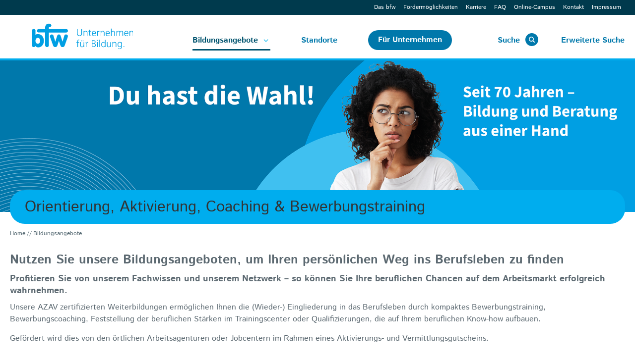

--- FILE ---
content_type: text/html; charset=utf-8
request_url: https://www.bfw.de/bildungsangebote/alle-kursytpen/bildungsangebote-orientierung-aktivierung-coaching-und-bewerbungstraining/
body_size: 13453
content:
<!DOCTYPE html> <html lang="de"> <head> <script src="https://cdn.consentmanager.mgr.consensu.org/delivery/cookieblock.min.js" data-cmp-ab="1"></script> <link rel="stylesheet" href="https://cdn.consentmanager.mgr.consensu.org/delivery/cmp.min.css"> <script>if(!"gdprAppliesGlobally" in window){window.gdprAppliesGlobally=true}if(!("cmp_id" in window)||window.cmp_id<1){window.cmp_id=0}if(!("cmp_cdid" in window)){window.cmp_cdid="be1b07044cce"}if(!("cmp_params" in window)){window.cmp_params=""}if(!("cmp_host" in window)){window.cmp_host="b.delivery.consentmanager.net"}if(!("cmp_cdn" in window)){window.cmp_cdn="cdn.consentmanager.net"}if(!("cmp_proto" in window)){window.cmp_proto="https:"}if(!("cmp_codesrc" in window)){window.cmp_codesrc="1"}window.cmp_getsupportedLangs=function(){var b=["DE","EN","FR","IT","NO","DA","FI","ES","PT","RO","BG","ET","EL","GA","HR","LV","LT","MT","NL","PL","SV","SK","SL","CS","HU","RU","SR","ZH","TR","UK","AR","BS"];if("cmp_customlanguages" in window){for(var a=0;a<window.cmp_customlanguages.length;a++){b.push(window.cmp_customlanguages[a].l.toUpperCase())}}return b};window.cmp_getRTLLangs=function(){var a=["AR"];if("cmp_customlanguages" in window){for(var b=0;b<window.cmp_customlanguages.length;b++){if("r" in window.cmp_customlanguages[b]&&window.cmp_customlanguages[b].r){a.push(window.cmp_customlanguages[b].l)}}}return a};window.cmp_getlang=function(j){if(typeof(j)!="boolean"){j=true}if(j&&typeof(cmp_getlang.usedlang)=="string"&&cmp_getlang.usedlang!==""){return cmp_getlang.usedlang}var g=window.cmp_getsupportedLangs();var c=[];var f=location.hash;var e=location.search;var a="languages" in navigator?navigator.languages:[];if(f.indexOf("cmplang=")!=-1){c.push(f.substr(f.indexOf("cmplang=")+8,2).toUpperCase())}else{if(e.indexOf("cmplang=")!=-1){c.push(e.substr(e.indexOf("cmplang=")+8,2).toUpperCase())}else{if("cmp_setlang" in window&&window.cmp_setlang!=""){c.push(window.cmp_setlang.toUpperCase())}else{if(a.length>0){for(var d=0;d<a.length;d++){c.push(a[d])}}}}}if("language" in navigator){c.push(navigator.language)}if("userLanguage" in navigator){c.push(navigator.userLanguage)}var h="";for(var d=0;d<c.length;d++){var b=c[d].toUpperCase();if(g.indexOf(b)!=-1){h=b;break}if(b.indexOf("-")!=-1){b=b.substr(0,2)}if(g.indexOf(b)!=-1){h=b;break}}if(h==""&&typeof(cmp_getlang.defaultlang)=="string"&&cmp_getlang.defaultlang!==""){return cmp_getlang.defaultlang}else{if(h==""){h="EN"}}h=h.toUpperCase();return h};(function(){var u=document;var v=u.getElementsByTagName;var h=window;var o="";var b="_en";if("cmp_getlang" in h){o=h.cmp_getlang().toLowerCase();if("cmp_customlanguages" in h){for(var q=0;q<h.cmp_customlanguages.length;q++){if(h.cmp_customlanguages[q].l.toUpperCase()==o.toUpperCase()){o="en";break}}}b="_"+o}function x(i,e){var w="";i+="=";var s=i.length;var d=location;if(d.hash.indexOf(i)!=-1){w=d.hash.substr(d.hash.indexOf(i)+s,9999)}else{if(d.search.indexOf(i)!=-1){w=d.search.substr(d.search.indexOf(i)+s,9999)}else{return e}}if(w.indexOf("&")!=-1){w=w.substr(0,w.indexOf("&"))}return w}var k=("cmp_proto" in h)?h.cmp_proto:"https:";if(k!="http:"&&k!="https:"){k="https:"}var g=("cmp_ref" in h)?h.cmp_ref:location.href;var j=u.createElement("script");j.setAttribute("data-cmp-ab","1");var c=x("cmpdesign","cmp_design" in h?h.cmp_design:"");var f=x("cmpregulationkey","cmp_regulationkey" in h?h.cmp_regulationkey:"");var r=x("cmpgppkey","cmp_gppkey" in h?h.cmp_gppkey:"");var n=x("cmpatt","cmp_att" in h?h.cmp_att:"");j.src=k+"//"+h.cmp_host+"/delivery/cmp.php?"+("cmp_id" in h&&h.cmp_id>0?"id="+h.cmp_id:"")+("cmp_cdid" in h?"&cdid="+h.cmp_cdid:"")+"&h="+encodeURIComponent(g)+(c!=""?"&cmpdesign="+encodeURIComponent(c):"")+(f!=""?"&cmpregulationkey="+encodeURIComponent(f):"")+(r!=""?"&cmpgppkey="+encodeURIComponent(r):"")+(n!=""?"&cmpatt="+encodeURIComponent(n):"")+("cmp_params" in h?"&"+h.cmp_params:"")+(u.cookie.length>0?"&__cmpfcc=1":"")+"&l="+o.toLowerCase()+"&o="+(new Date()).getTime();j.type="text/javascript";j.async=true;if(u.currentScript&&u.currentScript.parentElement){u.currentScript.parentElement.appendChild(j)}else{if(u.body){u.body.appendChild(j)}else{var t=v("body");if(t.length==0){t=v("div")}if(t.length==0){t=v("span")}if(t.length==0){t=v("ins")}if(t.length==0){t=v("script")}if(t.length==0){t=v("head")}if(t.length>0){t[0].appendChild(j)}}}var m="js";var p=x("cmpdebugunminimized","cmpdebugunminimized" in h?h.cmpdebugunminimized:0)>0?"":".min";var a=x("cmpdebugcoverage","cmp_debugcoverage" in h?h.cmp_debugcoverage:"");if(a=="1"){m="instrumented";p=""}var j=u.createElement("script");j.src=k+"//"+h.cmp_cdn+"/delivery/"+m+"/cmp"+b+p+".js";j.type="text/javascript";j.setAttribute("data-cmp-ab","1");j.async=true;if(u.currentScript&&u.currentScript.parentElement){u.currentScript.parentElement.appendChild(j)}else{if(u.body){u.body.appendChild(j)}else{var t=v("body");if(t.length==0){t=v("div")}if(t.length==0){t=v("span")}if(t.length==0){t=v("ins")}if(t.length==0){t=v("script")}if(t.length==0){t=v("head")}if(t.length>0){t[0].appendChild(j)}}}})();window.cmp_addFrame=function(b){if(!window.frames[b]){if(document.body){var a=document.createElement("iframe");a.style.cssText="display:none";if("cmp_cdn" in window&&"cmp_ultrablocking" in window&&window.cmp_ultrablocking>0){a.src="//"+window.cmp_cdn+"/delivery/empty.html"}a.name=b;a.setAttribute("title","Intentionally hidden, please ignore");a.setAttribute("role","none");a.setAttribute("tabindex","-1");document.body.appendChild(a)}else{window.setTimeout(window.cmp_addFrame,10,b)}}};window.cmp_rc=function(h){var b=document.cookie;var f="";var d=0;while(b!=""&&d<100){d++;while(b.substr(0,1)==" "){b=b.substr(1,b.length)}var g=b.substring(0,b.indexOf("="));if(b.indexOf(";")!=-1){var c=b.substring(b.indexOf("=")+1,b.indexOf(";"))}else{var c=b.substr(b.indexOf("=")+1,b.length)}if(h==g){f=c}var e=b.indexOf(";")+1;if(e==0){e=b.length}b=b.substring(e,b.length)}return(f)};window.cmp_stub=function(){var a=arguments;__cmp.a=__cmp.a||[];if(!a.length){return __cmp.a}else{if(a[0]==="ping"){if(a[1]===2){a[2]({gdprApplies:gdprAppliesGlobally,cmpLoaded:false,cmpStatus:"stub",displayStatus:"hidden",apiVersion:"2.2",cmpId:31},true)}else{a[2](false,true)}}else{if(a[0]==="getUSPData"){a[2]({version:1,uspString:window.cmp_rc("")},true)}else{if(a[0]==="getTCData"){__cmp.a.push([].slice.apply(a))}else{if(a[0]==="addEventListener"||a[0]==="removeEventListener"){__cmp.a.push([].slice.apply(a))}else{if(a.length==4&&a[3]===false){a[2]({},false)}else{__cmp.a.push([].slice.apply(a))}}}}}}};window.cmp_gpp_ping=function(){return{gppVersion:"1.0",cmpStatus:"stub",cmpDisplayStatus:"hidden",supportedAPIs:["tcfca","usnat","usca","usva","usco","usut","usct"],cmpId:31}};window.cmp_gppstub=function(){var a=arguments;__gpp.q=__gpp.q||[];if(!a.length){return __gpp.q}var g=a[0];var f=a.length>1?a[1]:null;var e=a.length>2?a[2]:null;if(g==="ping"){return window.cmp_gpp_ping()}else{if(g==="addEventListener"){__gpp.e=__gpp.e||[];if(!("lastId" in __gpp)){__gpp.lastId=0}__gpp.lastId++;var c=__gpp.lastId;__gpp.e.push({id:c,callback:f});return{eventName:"listenerRegistered",listenerId:c,data:true,pingData:window.cmp_gpp_ping()}}else{if(g==="removeEventListener"){var h=false;__gpp.e=__gpp.e||[];for(var d=0;d<__gpp.e.length;d++){if(__gpp.e[d].id==e){__gpp.e[d].splice(d,1);h=true;break}}return{eventName:"listenerRemoved",listenerId:e,data:h,pingData:window.cmp_gpp_ping()}}else{if(g==="getGPPData"){return{sectionId:3,gppVersion:1,sectionList:[],applicableSections:[0],gppString:"",pingData:window.cmp_gpp_ping()}}else{if(g==="hasSection"||g==="getSection"||g==="getField"){return null}else{__gpp.q.push([].slice.apply(a))}}}}}};window.cmp_msghandler=function(d){var a=typeof d.data==="string";try{var c=a?JSON.parse(d.data):d.data}catch(f){var c=null}if(typeof(c)==="object"&&c!==null&&"__cmpCall" in c){var b=c.__cmpCall;window.__cmp(b.command,b.parameter,function(h,g){var e={__cmpReturn:{returnValue:h,success:g,callId:b.callId}};d.source.postMessage(a?JSON.stringify(e):e,"*")})}if(typeof(c)==="object"&&c!==null&&"__uspapiCall" in c){var b=c.__uspapiCall;window.__uspapi(b.command,b.version,function(h,g){var e={__uspapiReturn:{returnValue:h,success:g,callId:b.callId}};d.source.postMessage(a?JSON.stringify(e):e,"*")})}if(typeof(c)==="object"&&c!==null&&"__tcfapiCall" in c){var b=c.__tcfapiCall;window.__tcfapi(b.command,b.version,function(h,g){var e={__tcfapiReturn:{returnValue:h,success:g,callId:b.callId}};d.source.postMessage(a?JSON.stringify(e):e,"*")},b.parameter)}if(typeof(c)==="object"&&c!==null&&"__gppCall" in c){var b=c.__gppCall;window.__gpp(b.command,function(h,g){var e={__gppReturn:{returnValue:h,success:g,callId:b.callId}};d.source.postMessage(a?JSON.stringify(e):e,"*")},"parameter" in b?b.parameter:null,"version" in b?b.version:1)}};window.cmp_setStub=function(a){if(!(a in window)||(typeof(window[a])!=="function"&&typeof(window[a])!=="object"&&(typeof(window[a])==="undefined"||window[a]!==null))){window[a]=window.cmp_stub;window[a].msgHandler=window.cmp_msghandler;window.addEventListener("message",window.cmp_msghandler,false)}};window.cmp_setGppStub=function(a){if(!(a in window)||(typeof(window[a])!=="function"&&typeof(window[a])!=="object"&&(typeof(window[a])==="undefined"||window[a]!==null))){window[a]=window.cmp_gppstub;window[a].msgHandler=window.cmp_msghandler;window.addEventListener("message",window.cmp_msghandler,false)}};window.cmp_addFrame("__cmpLocator");if(!("cmp_disableusp" in window)||!window.cmp_disableusp){window.cmp_addFrame("__uspapiLocator")}if(!("cmp_disabletcf" in window)||!window.cmp_disabletcf){window.cmp_addFrame("__tcfapiLocator")}if(!("cmp_disablegpp" in window)||!window.cmp_disablegpp){window.cmp_addFrame("__gppLocator")}window.cmp_setStub("__cmp");if(!("cmp_disabletcf" in window)||!window.cmp_disabletcf){window.cmp_setStub("__tcfapi")}if(!("cmp_disableusp" in window)||!window.cmp_disableusp){window.cmp_setStub("__uspapi")}if(!("cmp_disablegpp" in window)||!window.cmp_disablegpp){window.cmp_setGppStub("__gpp")};</script> <script data-cmp-ab="1">(function(w,d,s,l,i){w[l]=w[l]||[];w[l].push({'gtm.start':new Date().getTime(),event:'gtm.js'});var f=d.getElementsByTagName(s)[0],j=d.createElement(s),dl=l!='dataLayer'?'&l='+l:'';j.async=true;j.src='https://www.googletagmanager.com/gtm.js?id='+i+dl;f.parentNode.insertBefore(j,f);})(window,document,'script','dataLayer','GTM-WQ2K54');</script> <meta http-equiv="X-UA-Compatible" content="IE=edge"> <meta charset="utf-8"> <title>Bildungsangebote Orientierung, Aktivierung, Coaching &amp; Bewerbungstraining | bfw – Unternehmen für Bildung.</title> <meta name="description" content="Um Sie bestmöglich auf Ihrem beruflichen Weg zu unterstützen, sind wir breitgefächert aufgestellt. Informieren Sie sich auf unseren Themenseiten. "> <meta name="robots" content="index,follow"> <meta name="viewport" content="width=device-width, initial-scale=1"> <meta name="keywords" content="Weiterbildung, Ausbildung, Fortbildung, Technik, Handwerk, Industrie, Sprache, Integration, Büro, IT, Management, Persönlichkeit, Orientierung, Aktivierung, Vermittlung"> <meta property="og:site_name" content="bfw"> <meta property="og:url" content="https://www.bfw.de/bildungsangebote/"> <meta property="og:locale" content="de_DE"> <meta property="og:type" content="website"> <meta property="og:image" content="https://www.bfw.de/resources/Images/OpenGraph/bfw-thumbnail-1200x630px.jpg"> <meta property="og:description" content="Um Sie bestmöglich auf Ihrem beruflichen Weg zu unterstützen, sind wir breitgefächert aufgestellt. Informieren Sie sich auf unseren Themenseiten."> <meta name="twitter:card" content="summary"> <link rel="stylesheet" href="/typo3temp/assets/compressed/merged-d3733b7924af438add63a1d1b52b7f00-d50660f9fd0ab1fe379316a67b547ce3.css.1752653462.gz" media="all"> <link rel="stylesheet" href="/typo3temp/assets/compressed/reset-3594d228c65bc70d08a50260b022e939.css.1752653462.gz" media="all"> <link rel="stylesheet" href="/typo3temp/assets/compressed/merged-8f183e5569b9cf4c1149b348f1e911a9-3e471ee3285b3e108abc2161e640f9cb.css.1764251196.gz" media="all"> <link rel="stylesheet" href="/typo3temp/assets/compressed/merged-d48fcdb12da8d206baa70072e136dee5-1d3500d14038f021039eeacaa1f93af4.css.1752653462.gz" media="print"> <script>
/*<![CDATA[*/
var TYPO3 = Object.assign(TYPO3 || {}, Object.fromEntries(Object.entries({"lang":{"show_course":"zum Kurs","show_jobprofile":"Mehr zum Berufsbild erfahren","individual_start.1":"Laufender Einstieg m\u00f6glich","individual_start.2":"Termin auf Anfrage","individual_start.3":"Einstieg bis 4 Wochen nach Start","individual_start.4":"Einstieg bis 6 Wochen nach Start","individual_start.5":"Einstieg bis 8 Wochen nach Start","orderTitle":"A - Z","orderTown":"Ort","orderStartDate":"Datum","noResults":"Zu Ihren Auswahlkriterien konnten wir leider keine Kurse finden. Bitte ver\u00e4ndern Sie Ihre Suche \u00fcber den Button <b>\u201eAuswahl \u00e4ndern\u201c<\/b>.","bfw.noResultsHint.0":"\n                    \n\t\t\t\t\t\tHaben Sie nach einer <b>\u201eAusbildung\u201c<\/b> gesucht? Im bfw bieten wir keine klassischen \u201eErstausbildungen\u201c an, sondern <b>\u201eUmschulungen\u201c<\/b>. Diese sind speziell f\u00fcr Teilnehmende, die bereits \u00fcber Berufserfahrung verf\u00fcgen. Meist ist eine Umschulung k\u00fcrzer als eine Ausbildung.\n\t\t\t\t\t\t<br\/>\n\t\t\t\t\t\t<b>W\u00e4hlen Sie deshalb bitte als Auswahlkriterium \u201eUmschulung\u201c statt \u201eAusbildung\u201c.<\/b>\n\t\t\t\t\t\n                ","bfw.noResultsHint.1":"\n                    \n\t\t\t\t\t\t\u00dcber eine Erstausbildung k\u00f6nnen Sie sich gern bei <a href=\"https:\/\/www.maxq.net\">maxQ<\/a>. informieren, unserer Sparte f\u00fcr Bildungsangebote im Gesundheits- und Sozialwesen.\n\t\t\t\t\t\n                ","bfw.noResultsHint.2":"Weitere Bildungsangebote finden Sie auf den anderen Webseiten des bfw-Konzerns:","maxq.noResultsHint.0":"\n                    \n\t\t\t\t\t\tHaben Sie nach einer <b>\u201eUmschulung\u201c<\/b> gesucht? Diese finden Sie beim <a href=\"https:\/\/www.bfw.de\">bfw \u2013 Unternehmen f\u00fcr Bildung<\/a>.\n\t\t\t\t\t\t<br\/>\n\t\t\t\t\t\t<b>W\u00e4hlen Sie bei maxQ. bitte als Auswahlkriterium \u201eAusbildung\u201c statt \u201eUmschulung\u201c.<\/b>\n\t\t\t\t\t\n                ","maxq.noResultsHint.1":"Weitere Bildungsangebote finden Sie auf den anderen Webseiten des bfw-Konzerns:","link.maxq":"maxQ. \u2013 Ihr Bildungspartner f\u00fcr Gesundheit und Soziales","link.bfw":"bfw \u2013 Unternehmen f\u00fcr Bildung.","link.inab":"inab \u2013 Jugend, Bildung und Beruf","link.weitblick":"weitblick \u2013 personalpartner f\u00fcr Personalentwicklung und -transfer"}}).filter((entry) => !['__proto__', 'prototype', 'constructor'].includes(entry[0]))));
/*]]>*/
</script> <script src="/typo3temp/assets/compressed/merged-daab3a97cbc721a705aaba6b6151a5f5-3109c199bfb034f4adf032299d7c14c3.js.1749191195.gz"></script> <script src="/typo3temp/assets/compressed/merged-fe5700c350beee59400705bc7a57a339-0220bef2006cf72a440b7f7c387cf088.js.1749191195.gz"></script> <link rel="preload" href="/resources/Fonts/istok-web-v20-latin-700.woff2" as="font" type="font/woff2" crossorigin> <link rel="preload" href="/resources/Fonts/istok-web-v20-latin-700italic.woff2" as="font" type="font/woff2" crossorigin> <link rel="preload" href="/resources/Fonts/istok-web-v20-latin-italic.woff2" as="font" type="font/woff2" crossorigin> <link rel="preload" href="/resources/Fonts/istok-web-v20-latin-regular.woff2" as="font" type="font/woff2" crossorigin> <link rel="icon" type="image/x-icon" href="/resources/Icons/Bfw/favicon.ico"> <link rel="icon" type="image/png" sizes="16x16" href="/resources/Icons/Bfw/favicon-16x16.png"> <link rel="icon" type="image/png" sizes="32x32" href="/resources/Icons/Bfw/favicon-32x32.png"> <link rel="apple-touch-icon" sizes="57x57" href="/resources/Icons/Bfw/apple-touch-icon-57x57.png"> <link rel="apple-touch-icon" sizes="114x114" href="/resources/Icons/Bfw/apple-touch-icon-114x114.png"> <link rel="apple-touch-icon" sizes="72x72" href="/resources/Icons/Bfw/apple-touch-icon-72x72.png"> <link rel="apple-touch-icon" sizes="144x144" href="/resources/Icons/Bfw/apple-touch-icon-144x144.png"> <link rel="apple-touch-icon" sizes="60x60" href="/resources/Icons/Bfw/apple-touch-icon-60x60.png"> <link rel="apple-touch-icon" sizes="120x120" href="/resources/Icons/Bfw/apple-touch-icon-120x120.png"> <link rel="apple-touch-icon" sizes="76x76" href="/resources/Icons/Bfw/apple-touch-icon-76x76.png"> <link rel="apple-touch-icon" sizes="152x152" href="/resources/Icons/Bfw/apple-touch-icon-152x152.png"> <link rel="apple-touch-icon" sizes="180x180" href="/resources/Icons/Bfw/apple-touch-icon.png"> <link rel="manifest" href="/resources/Icons/Bfw/manifest.json"> <link rel="mask-icon" href="/resources/Icons/Bfw/safari-pinned-tab.svg" color="#0063a3"> <meta name="theme-color" content="#ffffff"> <meta name="msapplication-TileColor" content="#0063a3"> <meta name="msapplication-square70x70logo" content="/resources/Icons/Bfw/mstile-70x70.png"> <meta name="msapplication-TileImage" content="/resources/Icons/Bfw/mstile-144x144.png"> <meta name="msapplication-square150x150logo" content="/resources/Icons/Bfw/mstile-150x150.png"> <meta name="msapplication-wide310x150logo" content="/resources/Icons/Bfw/mstile-310x150.png"> <meta name="msapplication-square310x310logo" content="/resources/Icons/Bfw/mstile-310x310.png"> <script src="https://maps.google.com/maps/api/js?v=3&language=de&region=de&key=AIzaSyA2KndwdsDGlkPlrZYlhjk1mAp-9ShjjiI"></script> <script src="https://unpkg.com/@googlemaps/markerclusterer/dist/index.min.js"></script> <link rel="canonical" href="https://www.bfw.de/bildungsangebote/alle-kursytpen/bildungsangebote-orientierung-aktivierung-coaching-und-bewerbungstraining/"> </head> <body itemscope itemtype="https://schema.org/WebPage" id="page-4" class="bfw" data-uid="4" data-language="" data-siteid="bfw"> <noscript><iframe src="https://www.googletagmanager.com/ns.html?id=GTM-WQ2K54" height="0" width="0" style="display:none;visibility:hidden"></iframe></noscript> <header class="headContainer"> <div class="headerAndNav"> <div class="subheader-container content slide"> <div class="headerRow top clearfix"> <div class="mainContent grid"> <div class="logo mobileOnly"> <div class="logoHolder"> <a title="bfw – Unternehmen für Bildung." href="/"> <svg height="70" width="180" viewBox="0 3 70 35"> <image href="/_assets/93da2bc691c183f28a761b8a0aa39de2/Images/bfw-logo-white.svg" width="68" height="44" /> <title>bfw – Unternehmen für Bildung.</title> </svg> </a> </div> </div> <div class="burgerContainer"> <ul class="burger slide" id="navToggle"> <li></li><li></li><li></li> </ul> </div> <div class="topNav desktopOnly clearfix"> <menu> <ul class="clearfix"><li><a href="/bfw/" title="Das bfw – Unternehmen für Bildung.">Das bfw</a></li><li><a href="/foerdermoeglichkeiten-bfw/" title="Fördermöglichkeiten | bfw – Unternehmen für Bildung.">Fördermöglichkeiten</a></li><li><a href="/karriere/" title="Ihr sicherer Arbeitsplatz mit Zukunft">Karriere</a></li><li><a href="/faq/" title="FAQ | bfw – Unternehmen für Bildung.">FAQ</a></li><li><a href="https://campus.bfw.de" target="_blank" rel="noreferrer" title="Online-Campus">Online-Campus</a></li><li><a href="/kontakt/" title="Kontakt | bfw – Unternehmen für Bildung.">Kontakt</a></li><li><a href="/impressum/" title="Impressum | bfw – Unternehmen für Bildung.">Impressum</a></li></ul> </menu> </div> </div> </div> </div> <section class="nav"> <div class="navigationRow"> <div class="mainContent grid"> <div class="navigationHolder clearfix"> <div class="logo desktopOnly def"> <div class="logoHolder"> <a title="bfw – Unternehmen für Bildung." href="/"> <svg height="80" width="200" viewBox="0 3 70 35"> <image href="/_assets/93da2bc691c183f28a761b8a0aa39de2/Images/bfw-logo.svg" width="90" height="44" /> <title>bfw – Unternehmen für Bildung.</title> </svg> </a> </div> </div> <nav class="clearfix"> <ul class="mainNavigation"><li class="levelTwo active hasChildren" aria-haspopup="true"><a href="/bildungsangebote/" class="active" title="Themen | bfw – Unternehmen für Bildung.">Bildungsangebote</a><span class="toggleSubMenu"></span><div class="subMenu"><ul class="submenu"><li><a href="https://www.bfw.de/bildungsangebote/umschulung_nachholen-von-berufsabschluessen/" target="_blank" title="Umschulung und Nachholen von Berufsabschlüssen">Umschulung und Nachholen von Berufsabschlüssen</a></li><li><a href="https://www.bfw.de/bildungsangebote/weiterbildung_aufstiegsfortbildung/" target="_blank" title="Fort- und Weiterbildung">Fort- und Weiterbildung</a></li><li><a href="https://www.bfw.de/bildungsangebote/berufsvorbereitungorientierungschnelleinstieg_aktivierungberufliche-eingliederung_integrationssprachkurse-bamf/" target="_blank" title="Orientierung und Berufseinstieg">Orientierung und Berufseinstieg</a></li></ul></div></li><li><a href="/standorte/" title="Standorte | bfw – Unternehmen für Bildung.">Standorte</a></li><li><a href="/fuer-unternehmen-und-personalverantwortliche/" title="Für Unternehmen und Personalverantwortliche">Für Unternehmen</a></li></ul> <ul class="mobileOnly clearfix"><li><a href="/bfw/" title="Das bfw – Unternehmen für Bildung.">Das bfw</a></li><li><a href="/foerdermoeglichkeiten-bfw/" title="Fördermöglichkeiten | bfw – Unternehmen für Bildung.">Fördermöglichkeiten</a></li><li><a href="/karriere/" title="Ihr sicherer Arbeitsplatz mit Zukunft">Karriere</a></li><li><a href="/faq/" title="FAQ | bfw – Unternehmen für Bildung.">FAQ</a></li><li><a href="https://campus.bfw.de" target="_blank" rel="noreferrer" title="Online-Campus">Online-Campus</a></li><li><a href="/kontakt/" title="Kontakt | bfw – Unternehmen für Bildung.">Kontakt</a></li><li><a href="/impressum/" title="Impressum | bfw – Unternehmen für Bildung.">Impressum</a></li></ul> <ul class="suggestBox"> <li class="headerSearchBoxContainer" title="Suche"> <div class="headerSearchBoxToggle" tabindex="0"> <span class="headerSearchText" >Suche</span> <span id="iconSearchToggle" class="iconSearchToggle"></span> <span class="headerSearchSkip">Abbrechen</span> </div> <form method="get" id="headerSearchForm" action="/kurse/?tx_bfwtemplate_coursesearchresults%5Baction%5D=searchResults&amp;tx_bfwtemplate_coursesearchresults%5Bcontroller%5D=Course%5CCourseSearch&amp;cHash=20d71846bcec95b63df87f49915fa5af"> <div> <input type="hidden" name="tx_bfwtemplate_coursesearchresults[__referrer][@extension]" value="BfwTemplate"> <input type="hidden" name="tx_bfwtemplate_coursesearchresults[__referrer][@controller]" value="Course\CourseSearch"> <input type="hidden" name="tx_bfwtemplate_coursesearchresults[__referrer][@action]" value="searchForm"> <input type="hidden" name="tx_bfwtemplate_coursesearchresults[__referrer][arguments]" value="YTowOnt940c0a82e953d4ee4242c5062a6af89489b6ac9bc"> <input type="hidden" name="tx_bfwtemplate_coursesearchresults[__referrer][@request]" value="{&quot;@extension&quot;:&quot;BfwTemplate&quot;,&quot;@controller&quot;:&quot;Course\\CourseSearch&quot;,&quot;@action&quot;:&quot;searchForm&quot;}a9677af2a97bcedadc2cc324f538000410f5e53a"> <input type="hidden" name="tx_bfwtemplate_coursesearchresults[__trustedProperties]" value="{&quot;demand&quot;:{&quot;searchWord&quot;:1}}09f51e7af5929fb86d69d9432c159e28c6cd6e9f"> </div> <input autocomplete="off" placeholder="Schnellsuche …" id="kk_courses_search_box" type="text" name="tx_bfwtemplate_coursesearchresults[demand][searchWord]"> <input type="submit" value=""> <div id="kk_courses_search_suggestions" class="coursesSearchSuggestions"></div> </form> </li> </ul> <ul> <li id="coursesDesktop" class="courses desktopOnly"> <span tabindex="0">Erweiterte Suche</span> </li> <li id="coursesMobile" class="courses mobileOnly"> <a title="Kurssuche" href="/kurse/">Kurssuche</a> </li> </ul> </nav> </div> </div> </div> </section> <section class="content slide search desktopOnly"> <div class="courseSearchContainer" role="main"> <form method="get" id="kk_courses_course_search_form" action="/kurse/?tx_bfwtemplate_coursesearchresults%5Baction%5D=searchResults&amp;tx_bfwtemplate_coursesearchresults%5Bcontroller%5D=Course%5CCourseSearch&amp;cHash=20d71846bcec95b63df87f49915fa5af#courseSearchBox"> <div> <input type="hidden" name="tx_bfwtemplate_coursesearchresults[__referrer][@extension]" value="BfwTemplate"> <input type="hidden" name="tx_bfwtemplate_coursesearchresults[__referrer][@controller]" value="Course\CourseSearch"> <input type="hidden" name="tx_bfwtemplate_coursesearchresults[__referrer][@action]" value="searchBox"> <input type="hidden" name="tx_bfwtemplate_coursesearchresults[__referrer][arguments]" value="YTowOnt940c0a82e953d4ee4242c5062a6af89489b6ac9bc"> <input type="hidden" name="tx_bfwtemplate_coursesearchresults[__referrer][@request]" value="{&quot;@extension&quot;:&quot;BfwTemplate&quot;,&quot;@controller&quot;:&quot;Course\\CourseSearch&quot;,&quot;@action&quot;:&quot;searchBox&quot;}8c7665dafc1ad826b201c484cbfbc989911c1656"> <input type="hidden" name="tx_bfwtemplate_coursesearchresults[__trustedProperties]" value="{&quot;demand&quot;:{&quot;topic&quot;:1,&quot;locationSearchWord&quot;:1,&quot;distance&quot;:1,&quot;lat&quot;:1,&quot;lon&quot;:1,&quot;courseType&quot;:1,&quot;lectureType&quot;:1,&quot;degree&quot;:1,&quot;startDate&quot;:1}}c4f38481f23672312a953bf157b54b83eb66d307"> </div> <div class="mainContent grid"> <div class="coursesSearchFormTop"> <div class="gridBox clearfix"> <div class="box box9of12"> <h2>In 3 Schritten zu Ihrem passenden Bildungsangebot &hellip;</h2> </div> <div class="box box3of12"> <p class="textRight noPadding"> <span class="icon-help"></span><a href="/kontakt/">Noch Fragen?</a> </p> </div> </div> <div id="course-search-step-1"> <div class="gridBox clearfix"> <div class="box box1of12"> <span class="icon stepIcon">1.</span> </div> <div class="box box5of12"> <label> Für welches Berufsfeld interessieren Sie sich? </label> <select aria-label="Für welches Berufsfeld interessieren Sie sich?" name="tx_bfwtemplate_coursesearchresults[demand][topic]"><option value="0">Berufsfeld</option> <option value="25">Augenoptik &amp; Hörakustik</option> <option value="23">Bau und Handwerk, Vermessung und Geomatik</option> <option value="4">Büro &amp; IT</option> <option value="24">Dienstleistungen</option> <option value="18">Elektro &amp; Mechatronik</option> <option value="41">Energie und Umwelt</option> <option value="42">Gesundheit und Soziales</option> <option value="19">Grüne Berufe</option> <option value="20">Kraftfahrzeugtechnik (Kfz)</option> <option value="38">Kurse für Firmenkunden</option> <option value="21">Logistik und Verkehr</option> <option value="5">Management &amp; Persönlichkeit</option> <option value="22">Metall, Kunststoff, Maschinenbau &amp; Produktion</option> <option value="6">Orientierung, Aktivierung, Coaching &amp; Bewerbungstraining</option> <option value="31">Schweißen</option> <option value="2">Sprachangebote</option> </select> </div> <div class="box box4of12"> <label> Geben Sie den gewünschten Ort ein: </label> <input placeholder="PLZ, Stadt oder Adresse" id="kk_courses_course_search_input" type="text" name="tx_bfwtemplate_coursesearchresults[demand][locationSearchWord]"> </div> <div class="box box2of12"> <div class="textRight"> <label><br></label> <select aria-label="Distance" name="tx_bfwtemplate_coursesearchresults[demand][distance]"> <option value="25">25 km</option> <option value="50">50 km</option> <option value="100">100 km</option> <option value="1000">alle</option> </select> <input id="kk_courses_course_search_lat" type="hidden" name="tx_bfwtemplate_coursesearchresults[demand][lat]" value=""> <input id="kk_courses_course_search_lon" type="hidden" name="tx_bfwtemplate_coursesearchresults[demand][lon]" value=""> </div> </div> </div> <div class="grid"> <div class="buttonHolder textRight"> <button type="button" onclick="kkCoursesStepService.toStep(2)">Weiter zu Schritt 2</button> </div> </div> </div> <div id="course-search-step-2" style="display: none;"> <div class="gridBox clearfix"> <div class="box box1of12"> <span class="icon stepIcon">2.</span> </div> <div class="box box5of12"> <label> Was möchten Sie machen? </label> <select name="tx_bfwtemplate_coursesearchresults[demand][courseType]"><option value="0">Umschulung, Weiterbildung, Aktivierung …</option> <option value="9">Aktivierung/berufliche Eingliederung</option> <option value="15">Allgemeinbildung</option> <option value="6">Aufstiegsfortbildung</option> <option value="14">Berufliche Grundqualifikation</option> <option value="12">Berufssprachkurs (BAMF)</option> <option value="2">Berufsvorbereitung/Orientierung/Schnelleinstieg</option> <option value="11">Gesetzlich/gesetzesähnlich geregelte Fortbildung/Qualifizierung</option> <option value="8">Integrationssprachkurse (BAMF)</option> <option value="5">Nachholen von Berufsabschlüssen</option> <option value="13">Spezialberufssprachkurs (BAMF)</option> <option value="1">Umschulung</option> <option value="3">Weiterbildung</option> </select> </div> <div class="box box6of12"> <label> Wählen Sie Ihre Unterrichtsform: </label> <select name="tx_bfwtemplate_coursesearchresults[demand][lectureType]"><option value="0">Vollzeit, Teilzeit …</option> <option value="24">Hybrid Learning</option> <option value="8">Online-Coaching</option> <option value="7">Selbstlernmodul</option> <option value="9">Online-Seminar</option> <option value="10">Gruppenmaßnahme</option> <option value="11">Auf Anfrage</option> <option value="12">Präsenzunterricht</option> <option value="13">Präsenzunterricht</option> <option value="14">Wochenendveranstaltung</option> <option value="15">Hybrid Learning</option> <option value="16">Seminar</option> <option value="17">Seminar</option> <option value="18">Einzelmaßnahme (Einzelbetreuung)</option> <option value="19">Präsenzunterricht</option> <option value="20">Seminar</option> <option value="21">Virtuelles Klassenzimmer</option> <option value="22">Praxistraining</option> <option value="23">Workshop</option> </select> </div> </div> <div class="gridBox clearfix"> <div class="box box1of12"><br></div> <div class="box box5of12"> <div class="buttonHolder"> <div class="linkBack"> <span class="linkStyleBack" onclick="kkCoursesStepService.toStep(1)">Zurück zu Schritt 1</span> </div> </div> </div> <div class="box box6of12"> <div class="buttonHolder textRight"> <button type="button" onclick="kkCoursesStepService.toStep(3)">Weiter zu Schritt 3</button> </div> </div> </div> </div> <div id="course-search-step-3" style="display: none;"> <div class="gridBox clearfix"> <div class="box box1of12"> <span class="icon stepIcon">3.</span> </div> <div class="box box5of12"> <label> Welchen Abschluss möchten Sie erreichen? </label> <select name="tx_bfwtemplate_coursesearchresults[demand][degree]"><option value="0">Abschluss</option> <option value="1">Staatlich anerkannt / Kammerprüfung</option> <option value="3">bfw-/maxQ.-Zertifikat</option> <option value="4">Sonstiger Abschluss</option> <option value="9">BAMF-Sprachzertifikat</option> </select> </div> <div class="box box6of12"> <label> Wann möchten Sie starten? </label> <input placeholder="Startdatum (TT.MM.JJJJ)" id="datepicker_course" type="text" name="tx_bfwtemplate_coursesearchresults[demand][startDate]"> </div> </div> <div class="gridBox clearfix"> <div class="box box1of12"><br></div> <div class="box box5of12"> <div class="buttonHolder"> <div class="linkBack"> <span class="linkStyleBack" onclick="kkCoursesStepService.toStep(2)">Zurück zu Schritt 2</span> </div> </div> </div> <div class="box box6of12"> <div class="buttonHolder textRight"> <input type="submit" value="Jetzt suchen"> </div> </div> </div> </div> </div> </div> </form> </div> </section> </div> <section class="content slide topImage"> <div class="background"> <picture> <source media="(min-width: 1220px)" srcset="/Media/_processed_/9/f/csm_bfw-Themen-Du-hast-die-Wahl-header_f17b051a89.png"> <source media="(min-width: 960px)" srcset="/Media/_processed_/9/f/csm_bfw-Themen-Du-hast-die-Wahl-header_8bf8da7345.png"> <source media="(min-width: 768px)" srcset="/Media/_processed_/9/f/csm_bfw-Themen-Du-hast-die-Wahl-header_b14374aa6b.png"> <source media="(min-width: 480px)" srcset="/Media/_processed_/9/f/csm_bfw-Themen-Du-hast-die-Wahl-header_f02082c41e.png"> <source media="(max-width: 479px)" srcset="/Media/_processed_/9/f/csm_bfw-Themen-Du-hast-die-Wahl-header_e800a1cae2.png"> <img src="/Media/bfw/Bilder/Allgemeine_Seiten/bfw-Themen-Du-hast-die-Wahl-header.png" alt="Bfw Themen Du hast die Wahl header" title="" oncontextmenu="return false;"> </picture> </div> <div class="mainContent grid siteHeadline "> <h1 class="bg default"> Orientierung, Aktivierung, Coaching & Bewerbungstraining </h1> </div> </section> <section class="content slide breadcrumb"> <div class="mainContent grid"> <ul itemprop="breadcrumb"><li class="breadcrumb-linked"><a href="/" class="bcLink" title="bfw – Unternehmen für Bildung.">Home</a></li><li><span class="delim bcLink">Bildungsangebote</span></li></ul> </div> </section> </header> <main> <section class="content slide place contentSection "> <div id="c12311"> <div class="mainContent grid"> <h2>Nutzen Sie unsere&nbsp;Bildungsangeboten, um Ihren persönlichen Weg ins Berufsleben zu finden</h2> <h4>Profitieren&nbsp;Sie von unserem Fachwissen und unserem Netzwerk&nbsp;– so können Sie Ihre beruflichen Chancen auf dem Arbeitsmarkt erfolgreich wahrnehmen.</h4> <p>Unsere AZAV zertifizierten Weiterbildungen ermöglichen Ihnen die (Wieder-) Eingliederung in das Berufsleben durch kompaktes Bewerbungstraining, Bewerbungscoaching, Feststellung der beruflichen Stärken im Trainingscenter oder Qualifizierungen, die auf Ihrem beruflichen Know-how aufbauen.</p> <p>Gefördert wird dies von den örtlichen Arbeitsagenturen oder Jobcentern im Rahmen eines Aktivierungs- und Vermittlungsgutscheins.</p> </div> <div class="mainContent gridBox clearfix"> <div class="box box1of3"> <div class="imageTeaser jobprofiles listItems match"> <a title="Berufsvorbereitung, Bewerbungstraining und Coachings" href="/berufsbild/angebot/berufsvorbereitung-bewerbungstraining-und-coaching/"> <picture> <source media="(min-width: 1220px)" srcset="/Media/_processed_/2/e/csm_bfw-Berufsvorbereitung-Bewerbung-und-Coaching-AobeStock-542368456-teaser_17c05ed3e9.png"> <source media="(min-width: 960px)" srcset="/Media/_processed_/2/e/csm_bfw-Berufsvorbereitung-Bewerbung-und-Coaching-AobeStock-542368456-teaser_d7361ac26b.png"> <source media="(min-width: 768px)" srcset="/Media/bfw/Bilder/Berufsbild-Teaser/bfw-Berufsvorbereitung-Bewerbung-und-Coaching-AobeStock-542368456-teaser.png"> <source media="(min-width: 480px)" srcset="/Media/bfw/Bilder/Berufsbild-Teaser/bfw-Berufsvorbereitung-Bewerbung-und-Coaching-AobeStock-542368456-teaser.png"> <source media="(max-width: 479px)" srcset="/Media/_processed_/2/e/csm_bfw-Berufsvorbereitung-Bewerbung-und-Coaching-AobeStock-542368456-teaser_a9e8288013.png"> <img src="/Media/bfw/Bilder/Berufsbild-Teaser/bfw-Berufsvorbereitung-Bewerbung-und-Coaching-AobeStock-542368456-teaser.png" alt="Kommen Sie zum bfw und absolvieren Sie die Berufsvorbereitung Bewerbung und Coaching" title="Berufsvorbereitung Bewerbung und Coaching beim bfw Unternehmen für Bildung" oncontextmenu="return false;"> </picture> <div class="text"> <h4><p>Bewerbungstraining und Coaching</p></h4> </div> </a> </div> </div> <div class="box box1of3"> <div class="imageTeaser jobprofiles listItems match"> <a title="Eignungsfeststellung und Berufsvorbereitung" href="/berufsbild/angebot/eignungsfeststellung/"> <picture> <source media="(min-width: 1220px)" srcset="/Media/_processed_/0/5/csm_Vorbereitungskurse_361602808_bfw_Teaser_a691cb1f97.jpg"> <source media="(min-width: 960px)" srcset="/Media/_processed_/0/5/csm_Vorbereitungskurse_361602808_bfw_Teaser_63a7e89009.jpg"> <source media="(min-width: 768px)" srcset="/Media/bfw/Bilder/Berufsbild-Teaser/Vorbereitungskurse_361602808_bfw_Teaser.jpg"> <source media="(min-width: 480px)" srcset="/Media/bfw/Bilder/Berufsbild-Teaser/Vorbereitungskurse_361602808_bfw_Teaser.jpg"> <source media="(max-width: 479px)" srcset="/Media/_processed_/0/5/csm_Vorbereitungskurse_361602808_bfw_Teaser_63342c6532.jpg"> <img src="/Media/bfw/Bilder/Berufsbild-Teaser/Vorbereitungskurse_361602808_bfw_Teaser.jpg" alt="bfw Eignungsfeststellung" title="bfw Eignungsfeststellung" oncontextmenu="return false;"> </picture> <div class="text"> <h4><p>Berufsvorbereitung und Eignungsfeststellung</p></h4> </div> </a> </div> </div> <div class="box box1of3"> <div class="imageTeaser jobprofiles listItems match"> <a title="Integration und Orientierungs-Coaching" href="/berufsbild/angebot/orientierung/"> <picture> <source media="(min-width: 1220px)" srcset="/Media/_processed_/8/7/csm_bfw-berufsbild-orientierung-adobe-Stock-340523250-teaser_ab69cb73cf.png"> <source media="(min-width: 960px)" srcset="/Media/_processed_/8/7/csm_bfw-berufsbild-orientierung-adobe-Stock-340523250-teaser_e867b2e1e8.png"> <source media="(min-width: 768px)" srcset="/Media/bfw/Bilder/Berufsbild-Teaser/bfw-berufsbild-orientierung-adobe-Stock-340523250-teaser.png"> <source media="(min-width: 480px)" srcset="/Media/bfw/Bilder/Berufsbild-Teaser/bfw-berufsbild-orientierung-adobe-Stock-340523250-teaser.png"> <source media="(max-width: 479px)" srcset="/Media/_processed_/8/7/csm_bfw-berufsbild-orientierung-adobe-Stock-340523250-teaser_5ba48d2880.png"> <img src="/Media/bfw/Bilder/Berufsbild-Teaser/bfw-berufsbild-orientierung-adobe-Stock-340523250-teaser.png" alt="Bfw berufsbild orientierung adobe Stock" title="" oncontextmenu="return false;"> </picture> <div class="text"> <h4><p>Integration und Orientierungs-Coaching</p></h4> </div> </a> </div> </div> </div> </div> </section> </main> <footer class="content slide place"> <div class="footerRow top"> <div class="mainContent gridBox clearfix"> <div class="box box5of12"> <div class="footerBox left"> <p> Die bfw-Unternehmensgruppe ist in ganz Deutschland präsent – auch in Ihrer Nähe. </p> <p> Unsere Bildungseinrichtungen gewährleisten kurze Wege zum Bildungsangebot. </p> <div class="socialLinks clearfix"><ul><li><a href="https://de.linkedin.com/company/bfw-unternehmen-fuer-bildung" target="_blank" class="icon linkedin" rel="noreferrer" title="Linkedin"><span class="visuallyhidden">Linkedin</span></a></li><li><a href="https://www.facebook.com/bfwUnternehmenfuerBildung/" target="_blank" class="icon facebook" rel="noreferrer" title="Facebook"><span class="visuallyhidden">Facebook</span></a></li><li><a href="https://www.instagram.com/bfw_unternehmen_fuer_Bildung" target="_blank" class="icon instagram" rel="noreferrer" title="Instagram"><span class="visuallyhidden">Instagram</span></a></li></ul></div> </div> </div> <div class="box box4of12"> <div class="footerBox middle"> <h4>Anschrift</h4> <p> bfw – Unternehmen für Bildung.<br /> Schimmelbuschstraße 55<br /> 40699 Erkrath </p> <p> <span class="icon tel"></span> 02104 499-0 </p> <p> <a title="Kontakt" href="/kontakt/"> <span class="icon email"></span>Kontakt </a> </p> </div> </div> <div class="box box3of12"> <div class="footerBox right"> <h4>Wichtige Links</h4> <div role="navigation" aria-label="Wichtige Links"> <ul><li><a href="/bildungsangebote/" class="more" title="Themen">Themen</a></li><li><a href="/standorte/" class="more" title="Standorte">Standorte</a></li><li><a href="/bfw/" class="more" title="Das bfw">Das bfw</a></li><li><a href="/foerdermoeglichkeiten-bfw/" class="more" title="Fördermöglichkeiten">Fördermöglichkeiten</a></li><li><a href="/aktuelles/" class="more" title="Aktuelle Unternehmensmeldungen auf einen Blick">Aktuelles</a></li></ul> </div> </div> </div> </div> </div> <div class="footerRow middle"> <div class="mainContent grid"> <div class="borderTop center"> <h4>Marken und Tochterunternehmen</h4> <div class="logos"> <a title="maxQ. – Partner für Kompetenz und Qualität im Netzwerk Gesundheit und Soziales" target="_blank" href="https://www.maxq.net/"> <svg viewBox="0 0 55 46" width="55" height="46"> <image alt="maxQ. – Partner für Kompetenz und Qualität im Netzwerk Gesundheit und Soziales" title="maxQ. – Partner für Kompetenz und Qualität im Netzwerk Gesundheit und Soziales" xlink:href="/resources/Images/maxq_logo_weiss.svg" src="/resources/Images/maxq_logo_weiss.png" width="55" height="46"/> </svg> </a> <a href="http://www.weitblick-personalpartner.de" target="_blank" title="weitblick – personalpartner GmbH"> <svg viewBox="0 0 92 40" width="92" height="40"> <image alt="weitblick – personalpartner GmbH" title="weitblick – personalpartner GmbH" xlink:href="/resources/Images/weitblick_logo_weiss.svg" src="/resources/Images/weitblick_logo_weiss.png" width="92" height="40"/> </svg> </a> <a title="inab - Jugend, Bildung und Beruf." href="https://www.inab-jugend.de/"> <svg viewBox="0 0 109 48" width="109" height="48"> <image alt="inab - Jugend, Bildung und Beruf." title="inab - Jugend, Bildung und Beruf." xlink:href="/resources/Images/inab_logo_weiss.svg" src="/resources/Images/inab_logo_weiss.png" width="109" height="48"/> </svg> </a> <a title="Institut für Forschung, Training und Projekte (IFTP)" href="/iftp-institut/"> <img alt="Institut für Forschung, Training und Projekte (IFTP)" title="Institut für Forschung, Training und Projekte (IFTP)" src="/resources/Images/iftp_logo_weiss_2024.png" width="90" height="48"> </a> </div> </div> </div> </div> <div class="footerRow bottom"> <div class="mainContent grid"> <ul><li><a href="/datenschutz/" title="Datenschutz | bfw – Unternehmen für Bildung.">Datenschutz</a></li><li><a href="/teilnahmebedingungen-1/" title="Teilnahmebedingungen des bfw">Teilnahmebedingungen</a></li><li><a href="/sitemap/" title="Sitemap | bfw – Unternehmen für Bildung.">Sitemap</a></li></ul> <div id="backToTop" class="backToTop"></div> </div> </div> </footer> <script id="powermail_conditions_container" data-condition-uri="https://www.bfw.de/bildungsangebote/condition.json"></script> <script src="/typo3temp/assets/compressed/merged-bfd843ed83be5cd8404d99730470f8c7-5e9608c94fd076efc2bd3aa343b502ad.js.1749191195.gz"></script> <script src="/typo3temp/assets/compressed/merged-1d7d1a5ab6354b0cfe652b2a806a3388-f775e3a3575d301d81f28e1fcfc95707.js.1760342841.gz"></script> <script src="/typo3temp/assets/compressed/Form.min-e4e22cca8edbae098f908cd1245b6faf.js.1744724600.gz" defer="defer"></script> <script src="/typo3temp/assets/compressed/PowermailCondition.min-e3730974f5bfa691b24b3f191dff76fc.js.1744724798.gz" defer="defer"></script> </body> </html>

--- FILE ---
content_type: text/css; charset=utf-8
request_url: https://www.bfw.de/typo3temp/assets/compressed/merged-8f183e5569b9cf4c1149b348f1e911a9-3e471ee3285b3e108abc2161e640f9cb.css.1764251196.gz
body_size: 25013
content:
@charset "UTF-8";ul.resp-tabs-list{display:none}h2.resp-accordion{display:block}.resp-accordion-closed{display:none !important}.resp-tabs-container{clear:left}.resp-tab-content{display:none}h2.resp-accordion{cursor:pointer}.resp-jfit{width:100%;margin:0}.resp-tabs-list li{list-style:none;cursor:pointer;float:left}@media only screen and (min-width:960px){ul.resp-tabs-list{display:block}h2.resp-accordion{display:none}.resp-content-active,.resp-accordion-active{display:block}.resp-easy-accordion h2.resp-accordion{display:block}.resp-tab-content-active{display:block}}.xdsoft_datetimepicker{box-shadow:0 5px 15px -5px rgba(0,0,0,0.506);background:#fff;border-bottom:1px solid #bbb;border-left:1px solid #bbb;border-right:1px solid #bbb;border-top:1px solid #bbb;color:#333;padding:2px 8px 8px 0;position:absolute;z-index:9999;-moz-box-sizing:border-box;box-sizing:border-box;display:none}.xdsoft_datetimepicker iframe{position:absolute;left:0;top:0;width:75px;height:210px;background:0;border:0}.xdsoft_datetimepicker button{border:none !important}.xdsoft_noselect{-webkit-touch-callout:none;-webkit-user-select:none;-khtml-user-select:none;-moz-user-select:none;-ms-user-select:none;-o-user-select:none;user-select:none}.xdsoft_noselect::selection{background:0}.xdsoft_noselect::-moz-selection{background:0}.xdsoft_datetimepicker.xdsoft_inline{display:inline-block;position:static;box-shadow:none}.xdsoft_datetimepicker *{-moz-box-sizing:border-box;box-sizing:border-box;padding:0;margin:0}.xdsoft_datetimepicker .xdsoft_datepicker,.xdsoft_datetimepicker .xdsoft_timepicker{display:none}.xdsoft_datetimepicker .xdsoft_datepicker.active,.xdsoft_datetimepicker .xdsoft_timepicker.active{display:block}.xdsoft_datetimepicker .xdsoft_datepicker{width:224px;float:left;margin-left:8px}.xdsoft_datetimepicker .xdsoft_timepicker{width:58px;float:left;text-align:center;margin-left:8px;margin-top:0}.xdsoft_datetimepicker .xdsoft_datepicker.active+.xdsoft_timepicker{margin-top:8px;margin-bottom:3px}.xdsoft_datetimepicker .xdsoft_mounthpicker{position:relative;text-align:center}.xdsoft_datetimepicker .xdsoft_next,.xdsoft_datetimepicker .xdsoft_prev,.xdsoft_datetimepicker .xdsoft_today_button{background-image:url([data-uri]);background-color:transparent;background-repeat:no-repeat;border:0 currentColor;cursor:pointer;display:block;height:30px;opacity:.5;outline:currentColor;overflow:hidden;padding:0;position:relative;text-indent:100%;white-space:nowrap;width:20px}.xdsoft_datetimepicker .xdsoft_prev{float:left;background-position:-20px 0}.xdsoft_datetimepicker .xdsoft_today_button{float:left;background-position:-70px 0;margin-left:5px}.xdsoft_datetimepicker .xdsoft_next{float:right;background-position:0 0}.xdsoft_datetimepicker .xdsoft_timepicker .xdsoft_next,.xdsoft_datetimepicker .xdsoft_timepicker .xdsoft_prev{float:none;background-position:-40px -15px;height:15px;width:30px;display:block;margin-left:14px;margin-top:7px}.xdsoft_datetimepicker .xdsoft_timepicker .xdsoft_prev{background-position:-40px 0;margin-bottom:7px;margin-top:0}.xdsoft_datetimepicker .xdsoft_timepicker .xdsoft_time_box{height:151px;overflow:hidden;border-bottom:1px solid #eee}.xdsoft_datetimepicker .xdsoft_timepicker .xdsoft_time_box>div>div{background:#fff;border-top:1px solid #eee;color:#444;font-size:12px;text-align:center;border-collapse:collapse;cursor:pointer;border-bottom-width:0;height:25px;line-height:25px}.xdsoft_datetimepicker .xdsoft_timepicker .xdsoft_time_box>div>div:first-child{border-top-width:0}.xdsoft_datetimepicker .xdsoft_next:hover,.xdsoft_datetimepicker .xdsoft_prev:hover,.xdsoft_datetimepicker .xdsoft_today_button:hover{opacity:1}.xdsoft_datetimepicker .xdsoft_label{display:inline;position:relative;z-index:9999;margin:0;padding:5px 3px;font-size:14px;line-height:20px;font-weight:700;background-color:#fff;float:left;width:182px;text-align:center;cursor:pointer}.xdsoft_datetimepicker .xdsoft_label:hover{text-decoration:underline}.xdsoft_datetimepicker .xdsoft_label>.xdsoft_select{border:1px solid #ccc;position:absolute;right:0;top:30px;z-index:101;display:none;background:#fff;max-height:160px;overflow-y:hidden}.xdsoft_datetimepicker .xdsoft_label>.xdsoft_select.xdsoft_monthselect{right:-7px}.xdsoft_datetimepicker .xdsoft_label>.xdsoft_select.xdsoft_yearselect{right:2px}.xdsoft_datetimepicker .xdsoft_label>.xdsoft_select>div>.xdsoft_option:hover{color:#fff;background:#a94442}.xdsoft_datetimepicker .xdsoft_label>.xdsoft_select>div>.xdsoft_option{padding:2px 10px 2px 5px}.xdsoft_datetimepicker .xdsoft_label>.xdsoft_select>div>.xdsoft_option.xdsoft_current{background:#1e5799;box-shadow:#1e5799 0 1px 3px 0 inset;color:#fff;font-weight:700}.xdsoft_datetimepicker .xdsoft_month{width:90px;text-align:right}.xdsoft_datetimepicker .xdsoft_calendar{clear:both}.xdsoft_datetimepicker .xdsoft_year{width:56px}.xdsoft_datetimepicker .xdsoft_calendar table{border-collapse:collapse;width:100%}.xdsoft_datetimepicker .xdsoft_calendar td>div{padding-right:5px}.xdsoft_datetimepicker .xdsoft_calendar td,.xdsoft_datetimepicker .xdsoft_calendar th{width:14.2857142%;background:#f5f5f5;border:1px solid #DDD;color:#666;font-size:12px;text-align:right;padding:0;border-collapse:collapse;cursor:pointer;height:25px}.xdsoft_datetimepicker .xdsoft_calendar th{background:#f1f1f1}.xdsoft_datetimepicker .xdsoft_calendar td.xdsoft_today{color:#1e5799}.xdsoft_datetimepicker .xdsoft_calendar td.xdsoft_current,.xdsoft_datetimepicker .xdsoft_calendar td.xdsoft_default,.xdsoft_datetimepicker .xdsoft_timepicker .xdsoft_time_box>div>div.xdsoft_current{background:#1e5799;box-shadow:#1e5799 0 1px 3px 0 inset;color:#fff;font-weight:700}.xdsoft_datetimepicker .xdsoft_calendar td.xdsoft_disabled,.xdsoft_datetimepicker .xdsoft_calendar td.xdsoft_other_month,.xdsoft_datetimepicker .xdsoft_time_box>div>div.xdsoft_disabled{opacity:.5}.xdsoft_datetimepicker .xdsoft_calendar td.xdsoft_other_month.xdsoft_disabled{opacity:.2}.xdsoft_datetimepicker .xdsoft_calendar td:hover,.xdsoft_datetimepicker .xdsoft_timepicker .xdsoft_time_box>div>div:hover{color:#fff !important;background:#a94442 !important;box-shadow:none !important}.xdsoft_datetimepicker .xdsoft_calendar td.xdsoft_disabled:hover,.xdsoft_datetimepicker .xdsoft_timepicker .xdsoft_time_box>div>div.xdsoft_disabled:hover{color:inherit !important;background:inherit !important;box-shadow:inherit !important}.xdsoft_datetimepicker .xdsoft_calendar th{font-weight:700;text-align:center;color:#999;cursor:default}.xdsoft_datetimepicker .xdsoft_copyright{color:#ccc !important;font-size:10px;clear:both;float:none;margin-left:8px}.xdsoft_datetimepicker .xdsoft_copyright a{color:#eee !important}.xdsoft_datetimepicker .xdsoft_copyright a:hover{color:#aaa !important}.xdsoft_time_box{position:relative;border:1px solid #ccc}.xdsoft_scrollbar>.xdsoft_scroller{background:#ccc !important;height:20px;border-radius:3px}.xdsoft_scrollbar{position:absolute;width:7px;right:0;top:0;bottom:0;cursor:pointer}.xdsoft_scroller_box{position:relative}.dvinci-flag-new{font-family:"Istok Web",sans-serif !important}.bfw .dvinci-flag-new{background-color:#0078ab !important}.inab .dvinci-flag-new{background-color:#bac307 !important;color:#333 !important}.maxq .dvinci-flag-new{background-color:#256927 !important}.dvinci-job-property .dvinci-job-company{font-family:"Istok Web",sans-serif !important}.dvinci-job-widget *:not(i){font-family:"Istok Web",sans-serif !important}.dvinci-job-widget{font-family:"Istok Web",sans-serif !important}.maxq .dvinci-job-widget .ui-select-bootstrap .ui-select-choices-row.active>span{background-color:#256927 !important}.dvinci-job-widget .dvinci-select__placeholder{color:#6e7778 !important;opacity:1 !important}.dvinci-job-widget .ui-select-search::placeholder,.dvinci-job-widget .ui-select-search::-webkit-input-placeholder,.dvinci-job-widget .ui-select-search::-moz-placeholder,.dvinci-job-widget .ui-select-search::-ms-input-placeholder,.dvinci-job-widget .ui-select-search::-webkit-input-placeholder{color:#999}.dvinci-job-widget .form-control{border:1px solid red !important}.dvinci-job-widget .form-control::placeholder,.dvinci-job-widget .form-control::-webkit-input-placeholder,.dvinci-job-widget .form-control::-moz-placeholder,.dvinci-job-widget .form-control::-ms-input-placeholder,.dvinci-job-widget .form-control::-webkit-input-placeholder{color:#999 !important}.maxq .dvinci-job-widget .ui-select-multiple.ui-select-bootstrap input.ui-select-search{color:#256927 !important}.dvinci-job-widget .dvinci-job-position{font-family:"Istok Web",sans-serif !important}.dvinci-job-widget .form-control{height:38px !important}.dvinci-job-widget .dvinci-job-entry:hover li{color:#000 !important}.dvinci-job-widget .dvinci-job-entry:hover .svg-inline--fa path{color:#000 !important;fill:#000 !important}.dvinci-job-widget .dvinci-job-entry:hover .dvinci-flag-new{background-color:white !important}.bfw .dvinci-job-widget .dvinci-job-entry:hover .dvinci-flag-new{color:#0078ab !important}.inab .dvinci-job-widget .dvinci-job-entry:hover .dvinci-flag-new{color:#bac307 !important}.maxq .dvinci-job-widget .dvinci-job-entry:hover .dvinci-flag-new{color:#256927 !important}.dvinci-job-widget .dvinci-select__placeholder{color:#6e7778 !important;opacity:1 !important}.dvinci-job-widget .dvinci-select__option.dvinci-select__option--is-focused{background:#617c76}.dvinci-job-widget .dvinci-select__option:hover .dvinci-filter-option-match-count.badge{background:white !important;color:#617c76 !important}.dvinci-job-widget .dvinci-filter-option-match-count.badge,.dvinci-job-widget .dvinci-select__multi-value{background:#617c76 !important}.dvinci-job-widget .dvinci-filter-heading.h4{color:#6e7778 !important}.dvinci-job-widget .dvinci-page-label{color:#6e7778 !important}.dvinci-job-widget a[href*=http]:not(.btn):after{background:none !important}.dvinci-job-widget .dvinci-select__placeholder{color:#6e7778 !important;opacity:1 !important}.dvinci-job-widget .dvinci-select__indicators .dvinci-select__indicator svg path{color:#6e7778 !important;fill:#6e7778 !important}.dvinci-job-widget .dvinci-icon-wrapper .svg-inline--fa path{fill:#6e7778}.dvinci-job-widget .dvinci-job-list{font-family:"Istok Web",sans-serif !important;margin:0 !important}.dvinci-job-widget .dvinci-job-list li{padding:0 !important;background:none !important;list-style-type:none !important;color:#6e7778}.dvinci-job-widget .dvinci-job-list li:hover{color:#000}.dvinci-job-widget .dvinci-job-list li:before{content:"" !important}.dvinci-job-widget .dvinci-job-list .dvinci-list-inline>li:before{content:"" !important}.dvinci-job-widget .dvinci-job-list .card .row>div[class*=col]{margin-bottom:0}.box-sizing{-moz-box-sizing:border-box;-webkit-box-sizing:border-box;box-sizing:border-box}.appearance{-webkit-appearance:none;-moz-appearance:none;appearance:none}.border-radius-none{-webkit-border-radius:0;-moz-border-radius:0;border-radius:0}.transition{-webkit-transition:all 500ms ease-in-out;-moz-transition:all 500ms ease-in-out;-o-transition:all 500ms ease-in-out;transition:all 500ms ease-in-out}.defaultGradient{background:#02b6f0;background:-moz-linear-gradient(left,#02b6f0 0,#05dcf9 100%);background:-webkit-linear-gradient(left,#02b6f0 0,#05dcf9 100%);background:linear-gradient(to right,#02b6f0 0,#05dcf9 100%);filter:progid:DXImageTransform.Microsoft.gradient(startColorstr="#02b6f0",endColorstr="#05dcf9",GradientType=1)}@font-face{font-family:"Istok Web";font-style:normal;font-weight:400;src:url("/resources/Fonts/istok-web-v20-latin-regular.eot");src:local(""),url("/resources/Fonts/istok-web-v20-latin-regular.eot?#iefix") format("embedded-opentype"),url("/resources/Fonts/istok-web-v20-latin-regular.woff2") format("woff2"),url("/resources/Fonts/istok-web-v20-latin-regular.woff") format("woff"),url("/resources/Fonts/istok-web-v20-latin-regular.ttf") format("truetype"),url("/resources/Fonts/istok-web-v20-latin-regular.svg#IstokWeb") format("svg")}@font-face{font-family:"Istok Web";font-style:italic;font-weight:400;src:url("/resources/Fonts/istok-web-v20-latin-italic.eot");src:local(""),url("/resources/Fonts/istok-web-v20-latin-italic.eot?#iefix") format("embedded-opentype"),url("/resources/Fonts/istok-web-v20-latin-italic.woff2") format("woff2"),url("/resources/Fonts/istok-web-v20-latin-italic.woff") format("woff"),url("/resources/Fonts/istok-web-v20-latin-italic.ttf") format("truetype"),url("/resources/Fonts/istok-web-v20-latin-italic.svg#IstokWeb") format("svg")}@font-face{font-family:"Istok Web";font-style:normal;font-weight:700;src:url("/resources/Fonts/istok-web-v20-latin-700.eot");src:local(""),url("/resources/Fonts/istok-web-v20-latin-700.eot?#iefix") format("embedded-opentype"),url("/resources/Fonts/istok-web-v20-latin-700.woff2") format("woff2"),url("/resources/Fonts/istok-web-v20-latin-700.woff") format("woff"),url("/resources/Fonts/istok-web-v20-latin-700.ttf") format("truetype"),url("/resources/Fonts/istok-web-v20-latin-700.svg#IstokWeb") format("svg")}@font-face{font-family:"Istok Web";font-style:italic;font-weight:700;src:url("/resources/Fonts/istok-web-v20-latin-700italic.eot");src:local(""),url("/resources/Fonts/istok-web-v20-latin-700italic.eot?#iefix") format("embedded-opentype"),url("/resources/Fonts/istok-web-v20-latin-700italic.woff2") format("woff2"),url("/resources/Fonts/istok-web-v20-latin-700italic.woff") format("woff"),url("/resources/Fonts/istok-web-v20-latin-700italic.ttf") format("truetype"),url("/resources/Fonts/istok-web-v20-latin-700italic.svg#IstokWeb") format("svg")}a.more:before{background:url("/resources/Images/Icons/Bfw/link-arrow.png") no-repeat center center transparent}.contentSection ul li{background:url("/resources/Images/Icons/Bfw/icon_bullet_list.png") no-repeat left 8px}.contentSection .page-navigation ul li{background:0}.contentSection .page-navigation ul li.current{background:#00adee}.greyTeaser.education ul li,.greyTeaser.qualification ul li{background:url("/resources/Images/Icons/Bfw/link-arrow.png") no-repeat left 8px transparent}.backToTop{background:transparent url("/resources/Images/back-to-top.png") center center/100% auto no-repeat;width:55px;height:55px}.detailToggle:before{background:transparent url("/resources/Images/detailsearch-arrow.png") center center/100% auto no-repeat;width:9px;height:9px}.themes .themeBox a{background:transparent url("/resources/Images/icon-themes.png") -35px 15px no-repeat}.icon{float:left;width:25px;height:25px;margin-right:10px;background-size:100%}.icon.demo{background:transparent url("/resources/Images/Icons/Bfw/icon-demo.png") center center/100% auto no-repeat}.icon.tel{background:transparent url("/resources/Images/Icons/Bfw/icon-tel.png") center center no-repeat}.icon.email{background:transparent url("/resources/Images/Icons/Bfw/icon-email.png") center center no-repeat}.icon.download{background:transparent url("/resources/Images/Icons/Bfw/image-download.png") center center no-repeat;width:23px;height:23px}.icon.facebook{background:transparent url("/resources/Images/icon-facebook.png") center center/100% auto no-repeat}.icon.twitter{background:transparent url("/resources/Images/icon-twitter.png") center center/100% auto no-repeat}.icon.googleplus{background:transparent url("/resources/Images/icon-googleplus.png") center center/100% auto no-repeat}.icon.xing{background:transparent url("/resources/Images/icon-xing.png") center center/100% auto no-repeat}.icon.youtube{background:transparent url("/resources/Images/icon-youtube.png") center center/100% auto no-repeat}.icon.courseTown{background:transparent url("/resources/Images/Icons/Bfw/icon_kursort.png") center center/100% no-repeat}.icon.courseTime{background:transparent url("/resources/Images/Icons/Bfw/icon_startdatum.png") center center/100% no-repeat}.icon.courseDegree{background:transparent url("/resources/Images/Icons/Bfw/icon_abschlussart.png") center center/100% no-repeat}.icon.courseType{background:transparent url("/resources/Images/Icons/Bfw/icon_kursart.png") center center/100% no-repeat}.icon.courseLecture{background:transparent url("/resources/Images/Icons/Bfw/icon_unterrichtszeit.png") center center/100% no-repeat}.icon.courseIndividualStart{background:transparent url("/resources/Images/Icons/Bfw/icon_individueller_einstieg.png") center center/100% no-repeat}.icon.metal{background:transparent url("/resources/Images/Icons/Bfw/icon_schwerpunkt_metall.png") center center/100% no-repeat;width:40px;height:40px}.icon.optics{background:transparent url("/resources/Images/Icons/Bfw/icon_schwerpunkt_optik.png") center center/100% no-repeat;width:40px;height:40px}.icon.construction{background:transparent url("/resources/Images/Icons/Bfw/icon_schwerpunkt_bau.png") center center/100% no-repeat;width:40px;height:40px}.icon.service{background:transparent url("/resources/Images/Icons/Bfw/icon_schwerpunkt_dienstleistung.png") center center/100% no-repeat;width:40px;height:40px}.icon.electro{background:transparent url("/resources/Images/Icons/Bfw/icon_schwerpunkt_elektro.png") center center/100% no-repeat;width:40px;height:40px}.icon.garden{background:transparent url("/resources/Images/Icons/Bfw/icon_schwerpunkt_garten.png") center center/100% no-repeat;width:40px;height:40px}.icon.car{background:transparent url("/resources/Images/Icons/Bfw/icon_schwerpunkt_kfz.png") center center/100% no-repeat;width:40px;height:40px}.icon.logistics{background:transparent url("/resources/Images/Icons/Bfw/icon_schwerpunkt_logistik.png") center center/100% no-repeat;width:40px;height:40px}.icon.office{background:transparent url("/resources/Images/Icons/Bfw/icon_kategorie_buero.png") center center/100% no-repeat;width:40px;height:40px}.icon.management{background:transparent url("/resources/Images/Icons/Bfw/icon_kategorie_management.png") center center/100% no-repeat;width:40px;height:40px}.icon.orientation{background:transparent url("/resources/Images/Icons/Bfw/icon_kategorie_orientierung.png") center center/90% no-repeat;width:40px;height:40px}.icon.language{background:transparent url("/resources/Images/Icons/Bfw/icon_kategorie_sprache.png") center center/100% no-repeat;width:40px;height:40px}.svg a.more:before{background:url("/resources/Images/Icons/Bfw/link-arrow.svg") no-repeat center center transparent}.svg select{background:url("/resources/Images/arrow-down-grey.svg") no-repeat center right 7px #fff;background-size:15px 8px}.svg .baseSearch select{background:url("/resources/Images/arrow-down-white.svg") no-repeat center right 7px transparent;background-size:15px 8px}.svg .bfwCareerFormContainer .careerTop select{background:url("/resources/Images/arrow-down-white.svg") no-repeat center right 7px transparent;background-size:15px 8px}.svg .courseSearchContainer .coursesSearchFormTop .linkBack:before{background:url("/resources/Images/arrow-down-grey.svg") no-repeat center right 7px}.svg .courseSearchContainer .coursesSearchFormTop .icon-help{background:url("/resources/Images/Icons/Bfw/icon-help.svg") no-repeat left 8px transparent}.svg .courseSearchBoxContainer .courseSearchBoxContent .courseSearchContainer .coursesSearchFormTop select{background:url("/resources/Images/arrow-down-white.svg") no-repeat center right 7px #00adee;background-size:15px 8px}.svg .navigationRow .navigationHolder .levelTwo.hasChildren a:after{background:url("/resources/Images/Icons/Bfw/arrow-down.svg") no-repeat left 8px transparent;background-size:16px 6px}.svg .navigationRow .navigationHolder nav ul.mainNavigation>li:nth-child(3) a:after{background:url("/resources/Images/arrow-down-white.svg") no-repeat right 4px top 8px transparent;background-size:10px 6px}.svg .contentSection ul li{background:url("/resources/Images/Icons/Bfw/icon_bullet_list.svg") no-repeat left 8px}.svg .contentSection .bg.orange ul li{background:url("/resources/Images/Icons/Bfw/icon_bullet_list_white.svg") no-repeat left 8px}.svg .contentSection .listArrow ul li{background:url("/resources/Images/Icons/Bfw/icon_bullet_list-arrow.svg") no-repeat 0 0}.svg .contentSection .page-navigation ul li{background:0}.svg .contentSection .page-navigation ul li.current{background:#0078ab}.svg ul.suggestBox form input[type=submit]{background:url("/resources/Images/search-icon.svg") no-repeat center center/30% #0078ab}.svg ul.suggestBox .iconSearchToggle{background:url("/resources/Images/search-icon.svg") no-repeat center center/45% #0078ab}.svg .greyTeaser.education ul li,.svg .greyTeaser.qualification ul li{background:url("/resources/Images/Icons/Bfw/link-arrow.svg") no-repeat left 8px transparent}.svg .backToTop{background:transparent url("/resources/Images/back-to-top.svg") center center/100% auto no-repeat}.svg .sort:after{background:transparent url("/resources/Images/icon-sorting.svg") center center/100% auto no-repeat}.svg .sort.ASC:after,.svg .sort.DESC:after{background:transparent url("/resources/Images/icon-sorting-white.svg") center center/100% auto no-repeat}.svg .detailToggle:before{background:transparent url("/resources/Images/detailsearch-arrow.svg") center center/100% auto no-repeat}.svg .jobProfile .video a:before{background:#0078ab url("/resources/Images/btn-play-white.svg") center center/100% auto no-repeat;background-size:50px}.svg .courseSearchBoxContainer .toggleButton .iconFilter:before{background:url("/resources/Images/Icons/Bfw/icon-filter.svg") center center/100% auto no-repeat;content:""}.svg .courseSearchBoxContainer .toggleButton .iconFilter.open:before{background:url("/resources/Images/Icons/Bfw/icon-collapsed.svg") center center/100% auto no-repeat;content:""}.svg .courseTypeBox .icon.courseDetailReqirements{background:transparent url("/resources/Images/Icons/Bfw/icon-coursetype-requirements.svg") center center/100% auto no-repeat}.svg .courseTypeBox .icon.courseDetailTarget{background:transparent url("/resources/Images/Icons/Bfw/icon-coursetype-target-group.svg") center center/100% auto no-repeat}.svg .courseTypeBox .icon.courseDetailPrice{background:transparent url("/resources/Images/Icons/Bfw/icon-coursetype-price.svg") center center/100% auto no-repeat}.svg .icon.demo{background:transparent url("/resources/Images/Icons/Bfw/icon-demo.svg") center center/100% auto no-repeat}.svg .icon.tel{background:transparent url("/resources/Images/Icons/Bfw/icon-tel.svg") center center no-repeat}.svg .icon.email{background:transparent url("/resources/Images/Icons/Bfw/icon-email.svg") center center no-repeat}.svg .icon.download{background:transparent url("/resources/Images/icon-download.svg") center center no-repeat}.svg .icon.facebook{background:transparent url("/resources/Images/icon-facebook.svg") center center/100% auto no-repeat}.svg .icon.instagram{background:transparent url("/resources/Images/icon-instagram.svg") center center/100% auto no-repeat}.svg .icon.xing{background:transparent url("/resources/Images/icon-xing.svg") center center/100% auto no-repeat}.svg .icon.linkedin{background:transparent url("/resources/Images/icon-linkedin.svg") center center/100% auto no-repeat}.svg .icon.youtube{background:transparent url("/resources/Images/icon-youtube.svg") center center/100% auto no-repeat}.svg .icon.company{background:transparent url("/resources/Images/Icons/Bfw/icon_unternehmen.svg") center center/100% no-repeat}.svg .icon.chiffre{background:transparent url("/resources/Images/Icons/Bfw/icon_chiffre.svg") center center/100% no-repeat}.svg .icon.courseTown{background:transparent url("/resources/Images/Icons/Bfw/icon_kursort.svg") center top/100% no-repeat;background-size:14px}.svg .icon.courseTime{background:transparent url("/resources/Images/Icons/Bfw/icon_startdatum.svg") center center/100% no-repeat}.svg .icon.courseDegree{background:transparent url("/resources/Images/Icons/Bfw/icon_abschlussart.svg") center center/100% no-repeat}.svg .icon.courseType{background:transparent url("/resources/Images/Icons/Bfw/icon_kursart.svg") center center/100% no-repeat}.svg .icon.courseLecture{background:transparent url("/resources/Images/Icons/Bfw/icon_unterrichtszeit.svg") center center/100% no-repeat}.svg .icon.courseTopic{background:transparent url("/resources/Images/Icons/Bfw/icon_earth-globe.svg") center center/100% no-repeat}.svg .icon.courseIndividualStart{background:transparent url("/resources/Images/Icons/Bfw/icon_individueller_einstieg.svg") center center/100% no-repeat}.svg .icon.metal{background:transparent url("/resources/Images/Icons/Bfw/icon_schwerpunkt_metall.svg") center center/100% no-repeat}.svg .icon.optics{background:transparent url("/resources/Images/Icons/Bfw/icon_schwerpunkt_optik.svg") center center/100% no-repeat}.svg .icon.construction{background:transparent url("/resources/Images/Icons/Bfw/icon_schwerpunkt_bau.svg") center center/100% no-repeat}.svg .icon.service{background:transparent url("/resources/Images/Icons/Bfw/icon_schwerpunkt_dienstleistung.svg") center center/100% no-repeat}.svg .icon.electro{background:transparent url("/resources/Images/Icons/Bfw/icon_schwerpunkt_elektro.svg") center center/100% no-repeat}.svg .icon.garden{background:transparent url("/resources/Images/Icons/Bfw/icon_schwerpunkt_garten.svg") center center/100% no-repeat}.svg .icon.car{background:transparent url("/resources/Images/Icons/Bfw/icon_schwerpunkt_kfz.svg") center center/100% no-repeat}.svg .icon.logistics{background:transparent url("/resources/Images/Icons/Bfw/icon_schwerpunkt_logistik.svg") center center/100% no-repeat}.svg .icon.office{background:transparent url("/resources/Images/Icons/Bfw/icon_kategorie_buero.svg") center center/100% no-repeat}.svg .icon.management{background:transparent url("/resources/Images/Icons/Bfw/icon_kategorie_management.svg") center center/100% no-repeat}.svg .icon.orientation{background:transparent url("/resources/Images/Icons/Bfw/icon_kategorie_orientierung.svg") center center/100% no-repeat}.svg .icon.language{background:transparent url("/resources/Images/Icons/Bfw/icon_kategorie_sprache.svg") center center/100% no-repeat}html{overflow-y:scroll}*{box-sizing:border-box}body{background:#fff;min-width:320px;font-family:"Istok Web",sans-serif;font-weight:400;font-size:16px;line-height:24px;color:#5c6971}.mainContent{max-width:1400px;margin:0 auto}section{background:#fff}section.contentSection.home.two:after,section.contentSection.home.four:after,section.contentSection.home.six:after{content:"";display:block;position:absolute;width:100%;z-index:-1;top:0;height:calc(100% - 80px)}section.contentSection.home.two:after,section.contentSection.home.six:after{background:#eeeff1}section.contentSection.home.four:after{background:#003a4d}section.contentSection.withoutBreadcrumb{padding-top:0}section.contentSection .mainContent{padding-top:10px;padding-bottom:10px}section.contentSection .mainContent.withoutBreadcrumb{padding-top:0}section.contentSection .mainContent.headlineOnly{padding-bottom:0}section.contentSection .mainContent.headlineOnly h2,section.contentSection .mainContent.headlineOnly h3,section.contentSection .mainContent.headlineOnly h4,section.contentSection .mainContent.headlineOnly h5{margin-bottom:0}section.contentSection .mainContent>p:last-child{padding-bottom:0}section.contentSection .mainContent.gridBox .grid{padding:0}section.contentSection .mainContent.gridBox .boxHolder.withBackground .grid{padding:10px}.content.slide{position:relative;z-index:9000;overflow:hidden}img{max-width:100%;height:auto;display:block;pointer-events:none}.institutionMap img{pointer-events:auto}svg{max-width:100%;max-height:100%}.desktopOnly{display:none}.noPadding{padding:0 !important}.csc-textpic-center-outer,.csc-textpic-center-inner,.csc-textpic-image,.csc-textpic-right,.csc-textpic-left,.csc-textpic-imagewrap{max-width:100%;display:block !important}figcaption.csc-textpic-caption{display:block}figure a,.image a{display:block}h1{font-size:28px;line-height:32px}h2{font-weight:700;font-size:24px;line-height:36px;margin-bottom:10px}h3{font-weight:700;font-size:20px;line-height:24px;margin-bottom:10px}h4{font-weight:700;font-size:18px;line-height:24px;margin-bottom:10px}h5{font-weight:700}h1,h2,h3,h4,h5,h6{-webkit-hyphens:auto;-moz-hyphens:auto;-ms-hyphens:auto;hyphens:auto}h1 a,h2 a,h3 a,h4 a,h5 a,h6 a{text-decoration:none}p{padding:0 0 15px}.contentSection ul,.contentSection ol{margin-bottom:15px}.contentSection ul li{padding:0 20px}.contentSection ol{margin-left:20px}.contentSection ol li{list-style-type:decimal}.contentSection .csc-sitemap ul{margin:0}.contentSection .csc-sitemap ul li{list-style-type:none;list-style-image:none}.contentSection .csc-sitemap ul li ul{margin-left:25px}.contentSection .page-navigation ul li{padding:0}.contentSection a{text-decoration:underline}.contentSection a.button,.contentSection a.button-orange,.contentSection a.button-maxq,.contentSection a.button-inab,.contentSection a.button-fade{text-decoration:none}a{text-decoration:none;color:#24424f}a:hover{color:#00536e}a.more:before{content:"";display:inline-block;text-decoration:inherit;width:18px;height:12px;text-align:left}a.more:hover{color:#00536e}a[href^="tel:"]{color:#5c6971;text-decoration:none}.button,a.button-orange,a.button-maxq,a.button-inab,a.button-fade,button,input.button,input[type=submit]{-webkit-appearance:none;-moz-appearance:none;appearance:none;-webkit-border-radius:30px;-moz-border-radius:30px;border-radius:30px;-webkit-box-shadow:0 2px 4px 0 rgba(0,0,0,0.25);-moz-box-shadow:0 2px 4px 0 rgba(0,0,0,0.25);box-shadow:0 2px 4px 0 rgba(0,0,0,0.25);font-family:"Istok Web",sans-serif;font-size:16px;line-height:24px;font-weight:700;background:#0078ab;filter:progid:DXImageTransform.Microsoft.gradient(startColorstr="#02b6f0",endColorstr="#05dcf9",GradientType=1);border:0;cursor:pointer;display:inline-block;height:53px;color:#fff;padding:0 30px}.button:hover,a.button-orange:hover,a.button-maxq:hover,a.button-inab:hover,a.button-fade:hover,button:hover,input.button:hover,input[type=submit]:hover{background:#00536e;border-color:#00536e;color:#fff}input[type=submit]:disabled{background:#85929a !important;cursor:auto}a.button,a.button-orange,a.button-maxq,a.button-inab,a.button-fade{line-height:55px}.button.button-orange,button.button-orange,input.button.button-orange,input[type=submit].button-orange{background:#ff7800;color:#333}.button.button-orange:hover,button.button-orange:hover,input.button.button-orange:hover,input[type=submit].button-orange:hover{background:#ff6224;color:#333}a.button-orange{background:#ff7800;color:#333}a.button-orange:hover{background:#ff6224;color:#333}a.button-maxq{background:#256927}a.button-maxq:hover{background:#39bd3b}a.button-inab{background:#bac307}a.button-inab:hover{background:#b5be01}a.button-fade{background:linear-gradient(90deg,#00adee 0,#39bd3b 35%,#bac307 65%,#ff7800 100%)}a.button-fade:hover{background:#00adee}.form form.formsWhiteBackground input[type]{background:#ff7800}.form form.formsWhiteBackground input[type]:hover{background:#ff6224}b,strong{font-weight:bold}i,em{font-style:italic}.thin{font-weight:100}.light{font-weight:300}.normal{font-weight:400}.bold{font-weight:700}.underline{text-decoration:underline}.fontFamily{font-family:"Istok Web",sans-serif}.fontNormal{font-family:"Istok Web",sans-serif;font-weight:400;font-size:16px;line-height:24px;color:#5c6971}input[type=number]::-webkit-inner-spin-button{-webkit-appearance:none;-moz-appearance:none;appearance:none}select::-ms-expand{display:none}input[type=number]{-moz-appearance:textfield}::placeholder{opacity:1}form .error{color:red}input{border:0 none;font-family:"Istok Web",sans-serif;font-weight:400;font-size:16px;line-height:24px;color:#5c6971}input:focus{outline:0 none}input:hover{outline:0 none}input[type=text],input[type=email],input[type=date],input[type=file],input[type=number]{-webkit-appearance:none;-moz-appearance:none;appearance:none;-webkit-border-radius:0;-moz-border-radius:0;border-radius:0;border:0;border:solid 1px #7f9ca6;border-bottom-width:2px;padding:0 10px;font-family:"Istok Web",sans-serif;font-weight:400;font-size:16px;line-height:24px;color:#5c6971;height:40px}input[type=radio]{float:left;margin:5px 10px 0 0}label[for^=radio]{display:block;margin-left:25px}textarea{padding:22px;font-family:"Istok Web",sans-serif;font-weight:400;font-size:16px;line-height:24px;color:#5c6971;min-width:100%;max-width:100%;min-height:353px;border:0;border-bottom:solid 2px #7f9ca6;resize:none}select{padding:7px 10px 6px;font-family:"Istok Web",sans-serif;font-weight:400;font-size:16px;line-height:24px;color:#5c6971;-webkit-appearance:none;-moz-appearance:none;appearance:none;-webkit-border-radius:0;-moz-border-radius:0;border-radius:0;border:0;border:solid 1px #7f9ca6}.clear{clear:both}.clearfix:after{content:"";display:block;clear:both;visibility:hidden;line-height:0;height:0}.visuallyhidden{border:0 none;clip:rect(0,0,0,0);height:1px;margin:-1px;overflow:hidden;padding:0;position:absolute;width:1px}.textRight{text-align:right}.floatRight{float:right}.floatLeft{float:left}.oh{overflow:hidden}.pr{position:relative}.nB{border:0}.dn{display:none}.db{display:block}.tRight{text-align:right}.center{text-align:center}.noMargin{margin:0}.noPadding{padding:0}.bg.pink{background:#c6158d}.bg.pink.dark{background:#8b1b62}.bg.purple{background:#6d2c91}.bg.purple.dark{background:#300e3d}.bg.marine{background:#24418e}.bg.marine.dark{background:#161b49}.bg.red{background:#ee1c25}.bg.red.dark{background:#a11f1a}.bg.green{background:#8cc63f}.bg.green.dark{background:#328f35}.bg.grey{background:#5d6870}.bg.grey.dark{background:#424b51}.bg.orange{background:#ff8d24}.bg.orange.dark{background:#d86d0b}.bg.darkorange{background:#ff6224}.bg.darkorange.dark{background:#cd420b}.bg.maxq-green{background:#5d6870}.bg.maxq-green.dark{background:#424b51}.bg.career-blue{background:#00adee}.bg.career-blue.dark{background:#00536e}.bg.lightblue{background:#c6eafb;color:#24424f}.bg.lightgrey{background:#eeeff1;color:#24424f}.bg.default{background:#00adee;color:#333}.bg.darkgrey{background:#95a0a8}.bg.shadow{-webkit-box-shadow:0 2px 4px 0 rgba(0,0,0,0.25);-moz-box-shadow:0 2px 4px 0 rgba(0,0,0,0.25);box-shadow:0 2px 4px 0 rgba(0,0,0,0.25);background:#fff}.bg.shadow:hover{-webkit-box-shadow:0 2px 4px 0 rgba(0,0,0,0.4);-moz-box-shadow:0 2px 4px 0 rgba(0,0,0,0.4);box-shadow:0 2px 4px 0 rgba(0,0,0,0.4)}.grid{padding:0 5px}.gridBox{padding:0 5px}.gridBox .box.box1of1{width:100%}.cookieDialog{border-top:solid 2px #5c6971;background:#eeeff1}.fixedPanel{display:none}header:not(.headContainer){background:#00adee;position:fixed}header:not(.headContainer) .headerRow.top{position:relative}header:not(.headContainer) .headerRow .logo{width:60%;max-height:71px}header:not(.headContainer) .headerRow .logo .logoHolder{display:inline-block;padding:0 5px}header:not(.headContainer) .headerRow .logo .logoHolder a{display:block}header:not(.headContainer) .headerRow .burgerContainer{position:absolute;top:0;right:0}header:not(.headContainer) .headerRow .burgerContainer .burger{padding:8px 10px;cursor:pointer}header:not(.headContainer) .headerRow .burgerContainer .burger li{background:#003a4d;border-radius:3px;height:8px;margin:7px 0;width:50px}.subheader-container{background:#00adee;position:fixed}@media only screen and (min-width:960px){.subheader-container{background:#fff;position:static}.subheader-container .headerRow{background:#003a4d;color:#fff}.subheader-container .headerRow .burger{display:none}.subheader-container .headerRow .topNav{font-size:12px;height:30px}.subheader-container .headerRow .topNav ul{float:right}.subheader-container .headerRow .topNav ul li{float:left}.subheader-container .headerRow .topNav ul li a{color:#fff;padding:3px 8px;display:inline-block}.subheader-container .headerRow .topNav ul li a.active,.subheader-container .headerRow .topNav ul li a:hover{text-decoration:underline}}.subheader-container .headerRow.top{position:relative}.subheader-container .headerRow .logo{width:60%;max-height:71px}.subheader-container .headerRow .logo .logoHolder{display:inline-block;padding:0 5px}.subheader-container .headerRow .logo .logoHolder a{display:block}.subheader-container .headerRow .burgerContainer{position:absolute;top:0;right:0}.subheader-container .headerRow .burgerContainer .burger{padding:8px 10px;cursor:pointer}.subheader-container .headerRow .burgerContainer .burger li{background:#003a4d;border-radius:3px;height:8px;margin:7px 0;width:50px}.courseSearchContainer{padding:10px 0}.courseSearchContainer .coursesSearchFormTop{-webkit-border-radius:30px;-moz-border-radius:30px;border-radius:30px;-webkit-box-shadow:0 2px 4px 0 rgba(0,0,0,0.25);-moz-box-shadow:0 2px 4px 0 rgba(0,0,0,0.25);box-shadow:0 2px 4px 0 rgba(0,0,0,0.25);background:#fff;padding:20px 10px}.courseSearchContainer .coursesSearchFormTop input[type=text],.courseSearchContainer .coursesSearchFormTop select{width:100%;margin:18px 0;border:0;border-bottom:solid 1px #001d26}.courseSearchContainer .coursesSearchFormTop h2,.courseSearchContainer .coursesSearchFormTop label{color:#003a4d}.courseSearchContainer .coursesSearchFormTop h2{font-size:28px;margin-bottom:10px}.courseSearchContainer .coursesSearchFormTop label{font-size:20px}.courseSearchContainer .coursesSearchFormTop a{text-decoration:underline}.courseSearchContainer .coursesSearchFormTop .linkBack:before{content:"";display:inline-block;transform:rotate(90deg);height:8px;width:22px}.courseSearchContainer .coursesSearchFormTop .linkBack span.linkStyleBack{cursor:pointer;border-bottom:solid 1px #001d26;display:inline-block;line-height:16px}.courseSearchContainer .coursesSearchFormTop .icon-help{width:16px;height:25px;display:inline-block;transform:translate(-10px,2px)}.courseSearchContainer .coursesSearchFormTop .icon{font-weight:700;color:#fff;display:inline-block;float:none;text-align:center}.courseSearchContainer .coursesSearchFormTop .stepIcon{-webkit-border-radius:85px;-moz-border-radius:85px;border-radius:85px;background:#003a4d;height:45px;line-height:45px;width:45px;font-size:28px;margin-bottom:10px}.courseSearchContainer .coursesSearchFormTop .helpIcon{-webkit-border-radius:30px;-moz-border-radius:30px;border-radius:30px;background:#00adee;height:16px;line-height:16px;width:16px}div.contentSection,section.contentSection{padding:10px 0 20px}div.topImage img,section.topImage img{margin:0 auto}div.topImage .background,section.topImage .background{background:#003a4d}div.topImage .siteHeadline,section.topImage .siteHeadline{color:#fff;padding-top:20px}div.topImage .siteHeadline .subLabel,section.topImage .siteHeadline .subLabel{padding:8px 20px;display:inline-block}div.topImage .siteHeadline h1,section.topImage .siteHeadline h1{-webkit-border-radius:30px;-moz-border-radius:30px;border-radius:30px;padding:10px 30px;position:relative}div.topImage .siteHeadline h1 .subtitle,section.topImage .siteHeadline h1 .subtitle{font-size:24px;display:block}div.topImage .siteHeadline .button,section.topImage .siteHeadline .button{margin-top:20px}div.topImage .siteHeadline.home,section.topImage .siteHeadline.home{margin-top:0;color:#003a4d;padding-top:15px}div.topImage .siteHeadline.home .subLabel,section.topImage .siteHeadline.home .subLabel,div.topImage .siteHeadline.home .label,section.topImage .siteHeadline.home .label{padding:0;display:block}div.topImage .siteHeadline.home .subLabel,section.topImage .siteHeadline.home .subLabel{font-weight:700;font-size:36px;line-height:42px}div.topImage .siteHeadline.home .label,section.topImage .siteHeadline.home .label{font-size:30px;line-height:36px;margin-top:6px}div.topImage .siteHeadline.home h1,section.topImage .siteHeadline.home h1{padding:0;font-size:18px}div.topImage .siteHeadline.withoutBreadcrumb h1,section.topImage .siteHeadline.withoutBreadcrumb h1{-webkit-border-radius:30px 30px 0 0;-moz-border-radius:30px 30px 0 0;border-radius:30px 30px 0 0}div.search.desktopOnly,section.search.desktopOnly{display:none}div.search.desktopOnly .detailSearchToggle,section.search.desktopOnly .detailSearchToggle{display:none}div.search.mobileOnly,section.search.mobileOnly{display:none}div.search.home,section.search.home{display:block}div.search.home .top,section.search.home .top{padding:20px 0 10px}div.search.home .detail,section.search.home .detail{display:none}div.search .top,section.search .top{background:#003a4d;padding:20px 0}div.search .top input[type=submit],section.search .top input[type=submit]{width:30%;float:right;border-bottom:0}div.search .top .floatSubmit,section.search .top .floatSubmit{overflow:hidden}div.search .top .floatSubmit input[type=text],section.search .top .floatSubmit input[type=text]{width:100%;border-bottom:0}div.search .top .detailToggle,section.search .top .detailToggle{padding-top:10px;display:inline-block;color:#fff;font-size:14px;cursor:pointer}div.search .top .detailToggle:before,section.search .top .detailToggle:before{content:"";display:inline-block;text-decoration:inherit;text-align:left;margin-right:5px}div.search .detail,section.search .detail{background:#00536e;padding:20px 0}div.search .detail .select,section.search .detail .select{padding:0 0 20px}div.search .detail .select select,section.search .detail .select select{width:100%;margin-bottom:5px}div.search .detail .select input[type=text],section.search .detail .select input[type=text]{width:100%;padding:12px 22px}div.search .detail .bottom input[type=text],section.search .detail .bottom input[type=text]{width:100%}div.search .detail .bottom .left,section.search .detail .bottom .left{margin-bottom:20px}div.search .detail .bottom .left label,section.search .detail .bottom .left label{margin-bottom:10px;display:block}div.search .detail .bottom .right label,section.search .detail .bottom .right label{margin-right:10px}div.search.baseSearch label,section.search.baseSearch label{color:#fff}div.search.baseSearch input[type=text],section.search.baseSearch input[type=text]{width:100%;background:transparent}div.search.baseSearch select,section.search.baseSearch select{min-width:85px}div.search.baseSearch select option,section.search.baseSearch select option{color:black}div.search.baseSearch ::placeholder,section.search.baseSearch ::placeholder{color:white}div.search.baseSearch input[type=text],section.search.baseSearch input[type=text],div.search.baseSearch select,section.search.baseSearch select{color:#fff;margin:7px 0 10px;border:0;border-bottom:solid 1px #fff}div.search.baseSearch .button,section.search.baseSearch .button,div.search.baseSearch button,section.search.baseSearch button,div.search.baseSearch input.button,section.search.baseSearch input.button,div.search.baseSearch input[type=submit],section.search.baseSearch input[type=submit]{width:auto}div.search.baseSearch .top h1,section.search.baseSearch .top h1,div.search.baseSearch .top p,section.search.baseSearch .top p{color:#fff}div.search.baseSearch .detail,section.search.baseSearch .detail{background:#003a4d}div .topSearchContent,section .topSearchContent{margin-bottom:25px}div .topSearchContent input[type=submit],section .topSearchContent input[type=submit]{width:30%;float:right}div .topSearchContent .floatSubmit,section .topSearchContent .floatSubmit{overflow:hidden}div .topSearchContent .floatSubmit input[type=text],section .topSearchContent .floatSubmit input[type=text]{width:100%}div ul.suggestBox .headerSearchBoxContainer .headerSearchBoxToggle .headerSearchText,section ul.suggestBox .headerSearchBoxContainer .headerSearchBoxToggle .headerSearchText,div ul.suggestBox .headerSearchBoxContainer .headerSearchBoxToggle .headerSearchSkip,section ul.suggestBox .headerSearchBoxContainer .headerSearchBoxToggle .headerSearchSkip{display:none}div ul.suggestBox span.iconSearchToggle,section ul.suggestBox span.iconSearchToggle{display:none !important}div ul.suggestBox form,section ul.suggestBox form{position:relative}div ul.suggestBox form input[type=text],section ul.suggestBox form input[type=text]{-webkit-border-radius:30px;-moz-border-radius:30px;border-radius:30px;-webkit-box-shadow:0 2px 4px 0 rgba(0,0,0,0.25);-moz-box-shadow:0 2px 4px 0 rgba(0,0,0,0.25);box-shadow:0 2px 4px 0 rgba(0,0,0,0.25);border:0;width:100%;height:50px;padding:0 20px}div ul.suggestBox form input[type=submit],section ul.suggestBox form input[type=submit]{height:50px;width:50px;position:absolute;right:0}div ul.suggestBox form input[type=submit]:hover,section ul.suggestBox form input[type=submit]:hover{background-color:#003a4d}div ul.suggestBox .coursesSearchSuggestions,section ul.suggestBox .coursesSearchSuggestions{display:none}div ul.suggestBox .coursesSearchSuggestions ul li a,section ul.suggestBox .coursesSearchSuggestions ul li a{font-weight:normal;display:block}div.breadcrumb,section.breadcrumb{display:none;padding:8px 0 0;color:#85929a;font-size:12px}div.breadcrumb ul li,section.breadcrumb ul li{display:inline-block}div.breadcrumb ul li:first-child a:before,section.breadcrumb ul li:first-child a:before,div.breadcrumb ul li:first-child span:before,section.breadcrumb ul li:first-child span:before{content:"";padding:0}div.breadcrumb ul li a,section.breadcrumb ul li a,div.breadcrumb ul li span,section.breadcrumb ul li span{color:#586c75}div.breadcrumb ul li a:before,section.breadcrumb ul li a:before,div.breadcrumb ul li span:before,section.breadcrumb ul li span:before{content:"//";padding:0 3px}div.breadcrumb ul li a:hover,section.breadcrumb ul li a:hover{color:#00536e}div .imageTeaser,section .imageTeaser{-webkit-border-radius:30px;-moz-border-radius:30px;border-radius:30px;-webkit-box-shadow:0 2px 4px 0 rgba(0,0,0,0.25);-moz-box-shadow:0 2px 4px 0 rgba(0,0,0,0.25);box-shadow:0 2px 4px 0 rgba(0,0,0,0.25);margin-bottom:10px;background:#fff;border-top:solid 10px #5d6870;border-collapse:collapse;border-color:#00adee;position:relative}div .imageTeaser:hover,section .imageTeaser:hover{-webkit-box-shadow:0 2px 4px 0 rgba(0,0,0,0.4);-moz-box-shadow:0 2px 4px 0 rgba(0,0,0,0.4);box-shadow:0 2px 4px 0 rgba(0,0,0,0.4)}div .imageTeaser:hover a,section .imageTeaser:hover a{cursor:pointer}div .imageTeaser.default h4,section .imageTeaser.default h4{-webkit-hyphens:manual;-moz-hyphens:manual;-ms-hyphens:manual;hyphens:manual}div .imageTeaser h2,section .imageTeaser h2,div .imageTeaser h3,section .imageTeaser h3,div .imageTeaser h4,section .imageTeaser h4,div .imageTeaser h5,section .imageTeaser h5,div .imageTeaser h6,section .imageTeaser h6{color:#5c6971}div .imageTeaser a,section .imageTeaser a{display:block;height:100%;text-decoration:none}div .imageTeaser a .textContainer,section .imageTeaser a .textContainer{color:#5c6971;padding:5px 0 10px}div .imageTeaser a .link,section .imageTeaser a .link{text-decoration:underline}div .imageTeaser img,section .imageTeaser img{display:block;-webkit-border-radius:15px 15px 0 0;-moz-border-radius:15px 15px 0 0;border-radius:15px 15px 0 0}div .imageTeaser .text,section .imageTeaser .text{padding:15px 30px}div .imageTeaser p:last-child,section .imageTeaser p:last-child{padding-bottom:0}div .imageTeaser span.tag,section .imageTeaser span.tag{-webkit-border-radius:0 30px 30px 0;-moz-border-radius:0 30px 30px 0;border-radius:0 30px 30px 0;font-weight:700;font-size:18px;background:#00adee;position:absolute;top:30px;padding:15px 35px 15px 30px;color:#fff}div .imageTeaser.topics a:hover h2,section .imageTeaser.topics a:hover h2,div .imageTeaser.jobprofiles.listItems a:hover h2,section .imageTeaser.jobprofiles.listItems a:hover h2,div .imageTeaser.jobprofiles.relatedItems a:hover h2,section .imageTeaser.jobprofiles.relatedItems a:hover h2,div .imageTeaser.topics a:hover h3,section .imageTeaser.topics a:hover h3,div .imageTeaser.jobprofiles.listItems a:hover h3,section .imageTeaser.jobprofiles.listItems a:hover h3,div .imageTeaser.jobprofiles.relatedItems a:hover h3,section .imageTeaser.jobprofiles.relatedItems a:hover h3,div .imageTeaser.topics a:hover h4,section .imageTeaser.topics a:hover h4,div .imageTeaser.jobprofiles.listItems a:hover h4,section .imageTeaser.jobprofiles.listItems a:hover h4,div .imageTeaser.jobprofiles.relatedItems a:hover h4,section .imageTeaser.jobprofiles.relatedItems a:hover h4,div .imageTeaser.topics a:hover h5,section .imageTeaser.topics a:hover h5,div .imageTeaser.jobprofiles.listItems a:hover h5,section .imageTeaser.jobprofiles.listItems a:hover h5,div .imageTeaser.jobprofiles.relatedItems a:hover h5,section .imageTeaser.jobprofiles.relatedItems a:hover h5,div .imageTeaser.topics a:hover h6,section .imageTeaser.topics a:hover h6,div .imageTeaser.jobprofiles.listItems a:hover h6,section .imageTeaser.jobprofiles.listItems a:hover h6,div .imageTeaser.jobprofiles.relatedItems a:hover h6,section .imageTeaser.jobprofiles.relatedItems a:hover h6{color:#00536e}div .imageTeaser.topics a h2,section .imageTeaser.topics a h2,div .imageTeaser.jobprofiles.listItems a h2,section .imageTeaser.jobprofiles.listItems a h2,div .imageTeaser.jobprofiles.relatedItems a h2,section .imageTeaser.jobprofiles.relatedItems a h2,div .imageTeaser.topics a h3,section .imageTeaser.topics a h3,div .imageTeaser.jobprofiles.listItems a h3,section .imageTeaser.jobprofiles.listItems a h3,div .imageTeaser.jobprofiles.relatedItems a h3,section .imageTeaser.jobprofiles.relatedItems a h3,div .imageTeaser.topics a h4,section .imageTeaser.topics a h4,div .imageTeaser.jobprofiles.listItems a h4,section .imageTeaser.jobprofiles.listItems a h4,div .imageTeaser.jobprofiles.relatedItems a h4,section .imageTeaser.jobprofiles.relatedItems a h4,div .imageTeaser.topics a h5,section .imageTeaser.topics a h5,div .imageTeaser.jobprofiles.listItems a h5,section .imageTeaser.jobprofiles.listItems a h5,div .imageTeaser.jobprofiles.relatedItems a h5,section .imageTeaser.jobprofiles.relatedItems a h5,div .imageTeaser.topics a h6,section .imageTeaser.topics a h6,div .imageTeaser.jobprofiles.listItems a h6,section .imageTeaser.jobprofiles.listItems a h6,div .imageTeaser.jobprofiles.relatedItems a h6,section .imageTeaser.jobprofiles.relatedItems a h6{color:#0078ab;margin-bottom:0}div .imageTeaser.jobprofiles.listItems h4,section .imageTeaser.jobprofiles.listItems h4,div .imageTeaser.jobprofiles.relatedItems h4,section .imageTeaser.jobprofiles.relatedItems h4{-webkit-hyphens:manual;-moz-hyphens:manual;-ms-hyphens:manual;hyphens:manual}div .newsTeaser,section .newsTeaser{-webkit-border-radius:30px;-moz-border-radius:30px;border-radius:30px;padding:30px;margin-bottom:10px}div .newsTeaser .image,section .newsTeaser .image{margin:0 0 10px}div .newsTeaser .headline span,section .newsTeaser .headline span{font-size:16px}div .newsTeaser .headline a,section .newsTeaser .headline a{display:block;text-decoration:none}div .newsTeaser .headline a .link,section .newsTeaser .headline a .link{text-decoration:underline}div .newsTeaser .teaser p:last-child,section .newsTeaser .teaser p:last-child{padding:0}div .greyTeaser,section .greyTeaser{-webkit-border-radius:30px;-moz-border-radius:30px;border-radius:30px;background:#f3f7fa}div .greyTeaser .image img,section .greyTeaser .image img{-webkit-border-radius:30px 30px 0 0;-moz-border-radius:30px 30px 0 0;border-radius:30px 30px 0 0;display:block}div .greyTeaser .tag,section .greyTeaser .tag{color:#fff;text-align:center;margin-top:-20px}div .greyTeaser .tag span,section .greyTeaser .tag span{padding:5px 35px;display:inline-block}div .greyTeaser .background,section .greyTeaser .background{padding:20px}div .greyTeaser .background p:last-child,section .greyTeaser .background p:last-child{padding-bottom:0}div .greyTeaser.news .head span,section .greyTeaser.news .head span{display:block;font-size:12px;font-weight:700}div .news-img-wrap .outer,section .news-img-wrap .outer{margin-bottom:5px}div figcaption,section figcaption,div .news-img-caption,section .news-img-caption{font-size:smaller;background:#f3f7fa;padding:3px}div .page-navigation,section .page-navigation{margin-top:25px}div .page-navigation>p,section .page-navigation>p{float:left}div .page-navigation ul,section .page-navigation ul{float:right}div .page-navigation ul li,section .page-navigation ul li{float:left;list-style-type:none;list-style-image:none;border:solid 1px #00adee;margin:0 0 0 10px;min-width:32px;text-align:center}div .page-navigation ul li.current,section .page-navigation ul li.current{padding:5px 10px;color:#fff}div .page-navigation ul li a,section .page-navigation ul li a{padding:5px 10px;display:block}div .page-navigation:after,section .page-navigation:after{clear:both;content:"";display:block;height:0;line-height:0;visibility:hidden}div .aside,section .aside,div aside,section aside{-webkit-border-radius:30px;-moz-border-radius:30px;border-radius:30px;-webkit-box-shadow:0 2px 4px 0 rgba(0,0,0,0.25);-moz-box-shadow:0 2px 4px 0 rgba(0,0,0,0.25);box-shadow:0 2px 4px 0 rgba(0,0,0,0.25);padding:30px;background:#fff;margin-bottom:30px}div .aside .innerContent,section .aside .innerContent,div aside .innerContent,section aside .innerContent{margin-bottom:30px}div .aside .innerContent:last-child,section .aside .innerContent:last-child,div aside .innerContent:last-child,section aside .innerContent:last-child{margin-bottom:0}div .aside .innerContent .image,section .aside .innerContent .image,div aside .innerContent .image,section aside .innerContent .image{max-width:80%;margin-bottom:10px}div .aside .innerContent p:last-child,section .aside .innerContent p:last-child,div aside .innerContent p:last-child,section aside .innerContent p:last-child{padding-bottom:0}div .aside .mainContent:last-child .textImage,section .aside .mainContent:last-child .textImage,div aside .mainContent:last-child .textImage,section aside .mainContent:last-child .textImage{margin-bottom:0}div .aside-video,section .aside-video,div .aside-images,section .aside-images{margin-bottom:30px}div .aside-images .half,section .aside-images .half{margin-bottom:10px}div .aside-images .half:nth-child(odd),section .aside-images .half:nth-child(odd){padding-right:5px}div .aside-images .half:nth-child(even),section .aside-images .half:nth-child(even){padding-left:5px}div .asideTitleBox,section .asideTitleBox{-webkit-border-radius:30px 30px 0 0;-moz-border-radius:30px 30px 0 0;border-radius:30px 30px 0 0;font-weight:700;background:#eeeff1;font-size:18px;padding:15px;text-align:center}div .asideTitleBox.blueBox,section .asideTitleBox.blueBox{background:#00adee;color:#333}div .asideWithTitleBox,section .asideWithTitleBox{-webkit-border-radius:0 0 30px 30px;-moz-border-radius:0 0 30px 30px;border-radius:0 0 30px 30px;position:relative}div .asideWithTitleBox:before,section .asideWithTitleBox:before{content:"";display:block;position:absolute;top:0;left:45%;width:0;height:0;border-left:20px solid transparent;border-right:20px solid transparent;border-top:20px solid #eeeff1}div .asideWithTitleBox.blueBox:before,section .asideWithTitleBox.blueBox:before{border-top:20px solid #00adee}div .asideWithTitleBox p:last-child,section .asideWithTitleBox p:last-child{padding:0}div .asideWithImage,section .asideWithImage{display:flex}div .asideWithImage .image,section .asideWithImage .image{margin-right:8px;width:15%}div .asideWithImage .textBox,section .asideWithImage .textBox{width:85%}div .aside .innerContent .contactPersonWithImage,section .aside .innerContent .contactPersonWithImage{display:flex}div .aside .innerContent .contactPersonWithImage .image,section .aside .innerContent .contactPersonWithImage .image{width:30%;margin-right:3%}div .aside .innerContent .contactPersonWithImage p,section .aside .innerContent .contactPersonWithImage p{width:67%}div .aside .innerContent .contactPersonWithImageButton a.button,section .aside .innerContent .contactPersonWithImageButton a.button{margin-top:25px}div .textWithBg,section .textWithBg{-webkit-border-radius:30px;-moz-border-radius:30px;border-radius:30px;padding:30px 30px 15px}div .textWithBg.bg.orange,section .textWithBg.bg.orange{color:#333}div .downloadFileName,section .downloadFileName{max-width:80%;overflow:hidden}div .institutionMap,section .institutionMap{-webkit-border-radius:30px;-moz-border-radius:30px;border-radius:30px;min-height:350px;width:100%}div .courseSearchBoxContainer,section .courseSearchBoxContainer{-webkit-border-radius:30px;-moz-border-radius:30px;border-radius:30px;-webkit-box-shadow:0 2px 4px 0 rgba(0,0,0,0.25);-moz-box-shadow:0 2px 4px 0 rgba(0,0,0,0.25);box-shadow:0 2px 4px 0 rgba(0,0,0,0.25)}div .courseSearchBoxContainer h2,section .courseSearchBoxContainer h2{-webkit-border-radius:30px 30px 0 0;-moz-border-radius:30px 30px 0 0;border-radius:30px 30px 0 0;background:#00adee;padding:10px 30px;color:#333;margin-bottom:0}div .courseSearchBoxContainer .courseSearchBoxContent .accordion,section .courseSearchBoxContainer .courseSearchBoxContent .accordion{padding:20px}div .courseSearchBoxContainer .courseSearchBoxContent .accordion .item,section .courseSearchBoxContainer .courseSearchBoxContent .accordion .item{margin-bottom:0}div .courseSearchBoxContainer .courseSearchBoxContent .courseSearchContainer,section .courseSearchBoxContainer .courseSearchBoxContent .courseSearchContainer{padding:0}div .courseSearchBoxContainer .courseSearchBoxContent .courseSearchContainer .coursesSearchFormTop,section .courseSearchBoxContainer .courseSearchBoxContent .courseSearchContainer .coursesSearchFormTop{-webkit-border-radius:0 0 30px 30px;-moz-border-radius:0 0 30px 30px;border-radius:0 0 30px 30px;background:#00adee;color:#333}div .courseSearchBoxContainer .courseSearchBoxContent .courseSearchContainer .coursesSearchFormTop input[type=text],section .courseSearchBoxContainer .courseSearchBoxContent .courseSearchContainer .coursesSearchFormTop input[type=text],div .courseSearchBoxContainer .courseSearchBoxContent .courseSearchContainer .coursesSearchFormTop select,section .courseSearchBoxContainer .courseSearchBoxContent .courseSearchContainer .coursesSearchFormTop select{background-color:#00adee;color:#333;border-bottom-color:#fff}div .courseSearchBoxContainer .courseSearchBoxContent .courseSearchContainer .coursesSearchFormTop ::-webkit-input-placeholder,section .courseSearchBoxContainer .courseSearchBoxContent .courseSearchContainer .coursesSearchFormTop ::-webkit-input-placeholder{color:#333}div .courseSearchBoxContainer .courseSearchBoxContent .courseSearchContainer .coursesSearchFormTop ::-moz-placeholder,section .courseSearchBoxContainer .courseSearchBoxContent .courseSearchContainer .coursesSearchFormTop ::-moz-placeholder{color:#333}div .courseSearchBoxContainer .courseSearchBoxContent .courseSearchContainer .coursesSearchFormTop :-ms-input-placeholder,section .courseSearchBoxContainer .courseSearchBoxContent .courseSearchContainer .coursesSearchFormTop :-ms-input-placeholder{color:#333}div .courseSearchBoxContainer .courseSearchBoxContent .courseSearchContainer .coursesSearchFormTop :-moz-placeholder,section .courseSearchBoxContainer .courseSearchBoxContent .courseSearchContainer .coursesSearchFormTop :-moz-placeholder{ccolor:#333}div .courseSearchBoxContainer .toggleButton button,section .courseSearchBoxContainer .toggleButton button{background:#fff;color:#0078ab}div .courseSearchBoxContainer .toggleButton .iconFilter:before,section .courseSearchBoxContainer .toggleButton .iconFilter:before{display:inline-block;background-size:20px 25px;height:20px;width:20px;margin-right:8px;transform:translateY(20%)}div .courseSearchBoxContainer .toggleButton .iconFilter.open:before,section .courseSearchBoxContainer .toggleButton .iconFilter.open:before{display:inline-block;background-size:22px 25px;height:20px;width:22px;margin-right:8px;transform:translateY(20%)}div .contentWithGreyBg,section .contentWithGreyBg{padding:15px 0 5px}div .boxeswithBlueBg,section .boxeswithBlueBg{padding:15px 0 0;position:relative}div .boxeswithBlueBg:after,section .boxeswithBlueBg:after{content:"";background:#003a4d;display:block;position:absolute;width:100%;z-index:-1;top:0;height:calc(100% - 80px)}div .boxeswithBlueBg .headlineOnly,section .boxeswithBlueBg .headlineOnly{color:#fff}div .boxeswithBlueBg .headlineOnly.mainContent,section .boxeswithBlueBg .headlineOnly.mainContent{padding-top:0}div span.symbol,section span.symbol{color:#00adee;margin-right:5px}div .resultList.detail .item,section .resultList.detail .item,div .resultList.careerList .item,section .resultList.careerList .item{padding:20px 0}div .resultList a,section .resultList a{text-decoration:none}div .resultList .item,section .resultList .item{padding:20px 0;border-bottom:solid 1px #bbc6cb}div .resultList .item:first-child,section .resultList .item:first-child{border-top:solid 1px #bbc6cb}div .resultList .item p,section .resultList .item p{padding-bottom:3px}div .resultList .item p span,section .resultList .item p span{display:inline-block;max-width:82%}div .resultList .item .icon,section .resultList .item .icon{width:20px;height:20px}div .resultList.afterTabber .item:first-child,section .resultList.afterTabber .item:first-child{border-top:0}div .accordion .resultList .item,section .accordion .resultList .item{color:#5c6971}div .accordion .resultList .item:first-child,section .accordion .resultList .item:first-child{border-top:0}div .accordion .resultList .item:last-child,section .accordion .resultList .item:last-child{border-bottom:0}div .accordion>.item>.click>.icon,section .accordion>.item>.click>.icon{width:25px;height:32px}div .form form,section .form form{-webkit-border-radius:30px;-moz-border-radius:30px;border-radius:30px;padding:30px;color:#fff;background:#95a0a8}div .form form.formsWhiteBackground,section .form form.formsWhiteBackground{padding:0;color:#5c6971;background:#fff}div .form form.formsWhiteBackground h2,section .form form.formsWhiteBackground h2{padding:0}div .form form.formsWhiteBackground h4,section .form form.formsWhiteBackground h4{margin-top:30px}div .form form.formsWhiteBackground select,section .form form.formsWhiteBackground select{border:0;padding:7px}div .form form.formsWhiteBackground textarea,section .form form.formsWhiteBackground textarea{min-height:auto}div .form form.formsWhiteBackground a,section .form form.formsWhiteBackground a{color:#5c6971}div .form form a,section .form form a{color:#fff;text-decoration:underline}div .form form a:hover,section .form form a:hover{text-decoration:none}div .form h2,section .form h2{font-size:30px}div .form .accordion .click,section .form .accordion .click{cursor:pointer}div .form .accordion .detail,section .form .accordion .detail{display:none}div .form ul.powermail_fieldwrap_file_list,section .form ul.powermail_fieldwrap_file_list{list-style:none}div .form ul.powermail_fieldwrap_file_list li,section .form ul.powermail_fieldwrap_file_list li{background:0;padding:15px 0 0 0}div .form ul.powermail_fieldwrap_file_list li span.fileName,section .form ul.powermail_fieldwrap_file_list li span.fileName{font-weight:700}div .form ul.powermail_fieldwrap_file_list li a,section .form ul.powermail_fieldwrap_file_list li a{cursor:pointer}div .form .row,section .form .row,div .form .powermail_fieldwrap,section .form .powermail_fieldwrap{margin-bottom:15px}div .form .row label,section .form .row label,div .form .powermail_fieldwrap label,section .form .powermail_fieldwrap label{display:block}div .form .row input,section .form .row input,div .form .powermail_fieldwrap input,section .form .powermail_fieldwrap input,div .form .row select,section .form .row select,div .form .powermail_fieldwrap select,section .form .powermail_fieldwrap select,div .form .row textarea,section .form .row textarea,div .form .powermail_fieldwrap textarea,section .form .powermail_fieldwrap textarea{width:100%}div .form .row input[type=text],section .form .row input[type=text],div .form .powermail_fieldwrap input[type=text],section .form .powermail_fieldwrap input[type=text],div .form .row input[type=email],section .form .row input[type=email],div .form .powermail_fieldwrap input[type=email],section .form .powermail_fieldwrap input[type=email],div .form .row input[type=number],section .form .row input[type=number],div .form .powermail_fieldwrap input[type=number],section .form .powermail_fieldwrap input[type=number],div .form .row input[type=file],section .form .row input[type=file],div .form .powermail_fieldwrap input[type=file],section .form .powermail_fieldwrap input[type=file],div .form .row input[type=date],section .form .row input[type=date],div .form .powermail_fieldwrap input[type=date],section .form .powermail_fieldwrap input[type=date]{background:#f3f7fa;border:0;border-bottom:solid 2px #7f9ca6}div .form .row textarea,section .form .row textarea,div .form .powermail_fieldwrap textarea,section .form .powermail_fieldwrap textarea,div .form .row select,section .form .row select,div .form .powermail_fieldwrap select,section .form .powermail_fieldwrap select{background:#f3f7fa}div .form .row .checkbox label,section .form .row .checkbox label,div .form .powermail_fieldwrap .checkbox label,section .form .powermail_fieldwrap .checkbox label{display:inline-block}div .form .row .checkbox input,section .form .row .checkbox input,div .form .powermail_fieldwrap .checkbox input,section .form .powermail_fieldwrap .checkbox input{width:auto}div .form .powermail_field,section .form .powermail_field{position:relative}div .form .powermail_field .parsley-errors-list,section .form .powermail_field .parsley-errors-list{margin:0;position:absolute;right:0;top:0}div .form .powermail_field .parsley-errors-list:after,section .form .powermail_field .parsley-errors-list:after{content:"*";color:#ee1c25}div .form .powermail_field .parsley-errors-list li,section .form .powermail_field .parsley-errors-list li{display:none;list-style-type:none;list-style-image:none;color:#ee1c25;padding:0 5px;background:#f9d9da}div .form .powermail_fieldwrap_zeugnisse label,section .form .powermail_fieldwrap_zeugnisse label,div .form .powermail_fieldwrap_zeugnisse2 label,section .form .powermail_fieldwrap_zeugnisse2 label,div .form .powermail_fieldwrap_zeugnisse3 label,section .form .powermail_fieldwrap_zeugnisse3 label,div .form .powermail_fieldwrap_zeignisse4 label,section .form .powermail_fieldwrap_zeignisse4 label,div .form .powermail_fieldwrap_sonstiges1 label,section .form .powermail_fieldwrap_sonstiges1 label,div .form .powermail_fieldwrap_sonstiges2 label,section .form .powermail_fieldwrap_sonstiges2 label,div .form .powermail_fieldwrap_sonstiges3 label,section .form .powermail_fieldwrap_sonstiges3 label,div .form .powermail_fieldwrap_sonstiges4_01 label,section .form .powermail_fieldwrap_sonstiges4_01 label{display:none}div .formTop h2,section .formTop h2{font-size:30px;padding:0}div .requirementsContainer p:last-child,section .requirementsContainer p:last-child{padding-bottom:0}div .tx-powermail .powermail_confirmation table,section .tx-powermail .powermail_confirmation table{margin-bottom:20px}div .tx-powermail .powermail_confirmation table tr td:last-child,section .tx-powermail .powermail_confirmation table tr td:last-child{padding-left:10px}div .tx-powermail .powermail_confirmation table tr td.powermail_all_marker_marker_01,section .tx-powermail .powermail_confirmation table tr td.powermail_all_marker_marker_01{padding-top:15px}div .radiusCheckboxes label,section .radiusCheckboxes label{margin-right:20px}div .focus .icon,section .focus .icon{height:50px;width:50px}div .focus p,section .focus p{overflow:hidden}div .detailIconHead,section .detailIconHead{-webkit-box-shadow:0 2px 4px 0 rgba(0,0,0,0.25);-moz-box-shadow:0 2px 4px 0 rgba(0,0,0,0.25);box-shadow:0 2px 4px 0 rgba(0,0,0,0.25);-webkit-border-radius:30px;-moz-border-radius:30px;border-radius:30px;padding:15px}div .detailIconHead.withoutBreadcrumb,section .detailIconHead.withoutBreadcrumb{-webkit-border-radius:0 0 30px 30px;-moz-border-radius:0 0 30px 30px;border-radius:0 0 30px 30px}div .detailIconHead .courseIndividualStart,section .detailIconHead .courseIndividualStart{padding-top:15px;font-size:14px}div .subAccordion .item,section .subAccordion .item{margin-bottom:20px}div .subAccordion .item .click,section .subAccordion .item .click{-webkit-border-radius:30px;-moz-border-radius:30px;border-radius:30px;-webkit-box-shadow:0 2px 4px 0 rgba(0,0,0,0.25);-moz-box-shadow:0 2px 4px 0 rgba(0,0,0,0.25);box-shadow:0 2px 4px 0 rgba(0,0,0,0.25);font-weight:700;background:#eeeff1;font-size:18px;padding:20px 65px 20px 20px;cursor:pointer;position:relative}div .subAccordion .item .click.open,section .subAccordion .item .click.open{-webkit-border-radius:30px 30px 0 0;-moz-border-radius:30px 30px 0 0;border-radius:30px 30px 0 0}div .subAccordion .item .click.open .arrow,section .subAccordion .item .click.open .arrow{top:28px;margin-right:0;transform:rotate(225deg)}div .subAccordion .item .click .arrow,section .subAccordion .item .click .arrow{position:absolute;top:22px;right:22px;content:"";display:inline-block;width:12px;height:12px;border-right:2px solid #5c6971;border-bottom:2px solid #5c6971;transform:rotate(45deg)}div .subAccordion .item .detail,section .subAccordion .item .detail{-webkit-box-shadow:0 2px 4px 0 rgba(0,0,0,0.25);-moz-box-shadow:0 2px 4px 0 rgba(0,0,0,0.25);box-shadow:0 2px 4px 0 rgba(0,0,0,0.25);-webkit-border-radius:0 0 30px 30px;-moz-border-radius:0 0 30px 30px;border-radius:0 0 30px 30px;display:none;background:#eeeff1;padding:0 20px 20px;position:relative}div .subAccordion .item .detail.resultList,section .subAccordion .item .detail.resultList{padding:0 20px 5px}div .subAccordion .item .detail.resultList .item,section .subAccordion .item .detail.resultList .item{padding-top:20px;border-top:solid 1px #5c6971}div .subAccordion .item .detail .subItem:last-child,section .subAccordion .item .detail .subItem:last-child{border-bottom:0}div .sorting,section .sorting{display:none;font-size:14px;padding-top:10px;padding-bottom:30px;border-bottom:solid 1px #bbc6cb}div .sorting .sort,section .sorting .sort{background:#eeeff1;color:#333}div .sorting .sort:after,section .sorting .sort:after{content:"";display:inline-block;text-decoration:inherit;margin-left:10px;text-align:left;cursor:pointer;background-size:30px 20px;width:22px;height:12px}div .sorting .sort.ASC:after,section .sorting .sort.ASC:after{transform:rotate(180deg)}div .sorting .sort.sort-active,section .sorting .sort.sort-active{background:#0078ab;color:#fff}div .banner .image,section .banner .image{display:none}div .banner .bannerText,section .banner .bannerText{width:100%;font-size:30px;line-height:40px}div .banner .bannerText span,section .banner .bannerText span{display:block}div .bfwCareerFormContainer,section .bfwCareerFormContainer{-webkit-box-shadow:0 2px 4px 0 rgba(0,0,0,0.25);-moz-box-shadow:0 2px 4px 0 rgba(0,0,0,0.25);box-shadow:0 2px 4px 0 rgba(0,0,0,0.25);-webkit-border-radius:30px;-moz-border-radius:30px;border-radius:30px}div .bfwCareerFormContainer .careerTop,section .bfwCareerFormContainer .careerTop{-webkit-border-radius:30px;-moz-border-radius:30px;border-radius:30px;padding:3px 10px 30px;background:#00adee;color:#fff}div .bfwCareerFormContainer .careerTop input[type=text],section .bfwCareerFormContainer .careerTop input[type=text],div .bfwCareerFormContainer .careerTop select,section .bfwCareerFormContainer .careerTop select{background-color:#00adee;color:#fff;margin:18px 0;border:0;border-bottom:solid 1px #fff}div .bfwCareerFormContainer .careerTop input[type=text].locationSelect,section .bfwCareerFormContainer .careerTop input[type=text].locationSelect,div .bfwCareerFormContainer .careerTop select.locationSelect,section .bfwCareerFormContainer .careerTop select.locationSelect{margin:0}div .bfwCareerFormContainer .careerTop ::placeholder,section .bfwCareerFormContainer .careerTop ::placeholder{color:white}div .bfwCareerFormContainer .careerTop select option,section .bfwCareerFormContainer .careerTop select option{color:black}div .bfwCareerFormContainer .careerTop .row.searchInputContainer input[type=text],section .bfwCareerFormContainer .careerTop .row.searchInputContainer input[type=text]{width:100%}div .bfwCareerFormContainer .careerTop .row.inputContainer,section .bfwCareerFormContainer .careerTop .row.inputContainer{margin-top:18px}div .bfwCareerFormContainer .careerTop .row.inputContainer input[type=text],section .bfwCareerFormContainer .careerTop .row.inputContainer input[type=text]{width:100%}div .bfwCareerFormContainer .careerTop .row.selectContainer select,section .bfwCareerFormContainer .careerTop .row.selectContainer select{width:100%}div .bfwCareerFormContainer .careerTop .row.radiusCheckboxes,section .bfwCareerFormContainer .careerTop .row.radiusCheckboxes{margin-top:18px}div .bfwCareerFormContainer .careerTop .row.radiusCheckboxes input[type=radio],section .bfwCareerFormContainer .careerTop .row.radiusCheckboxes input[type=radio]{float:none}div .bfwCareerFormContainer .careerTop .row p,section .bfwCareerFormContainer .careerTop .row p{padding-bottom:5px}div .bfwCareerFormContainer .careerTop .submitContainer .button,section .bfwCareerFormContainer .careerTop .submitContainer .button{margin-top:15px}div .bfwCareerFormContainer .sortContainer .sort,section .bfwCareerFormContainer .sortContainer .sort{-webkit-border-radius:30px;-moz-border-radius:30px;border-radius:30px;-webkit-box-shadow:0 2px 4px 0 rgba(0,0,0,0.25);-moz-box-shadow:0 2px 4px 0 rgba(0,0,0,0.25);box-shadow:0 2px 4px 0 rgba(0,0,0,0.25);font-family:"Istok Web",sans-serif;font-weight:400;font-size:16px;line-height:24px;color:#5c6971;font-weight:700;color:#00adee;border:0;cursor:pointer;display:flex;justify-content:space-between;height:53px;padding:15px}div .bfwCareerFormContainer .sortContainer .sort.sort-active,section .bfwCareerFormContainer .sortContainer .sort.sort-active{color:#fff}div .bfwCareerFormContainer .sortContainer .sort:after,section .bfwCareerFormContainer .sortContainer .sort:after{margin-top:5px}div .bfwCareerFormContainer .resultList,section .bfwCareerFormContainer .resultList{padding:0 20px 20px}div .bfwCareerFormContainer .resultList .item:last-child,section .bfwCareerFormContainer .resultList .item:last-child{border-bottom:0}div .textImage.bg.shadow,section .textImage.bg.shadow{-webkit-border-radius:30px;-moz-border-radius:30px;border-radius:30px;padding:30px}div .textImage .image,section .textImage .image{margin:0 0 10px}div .loaderText,section .loaderText{color:#5d6870}div .loaderText img,section .loaderText img{display:inline-block;position:relative;top:10px;margin-right:5px}div .jobProfile .innerContent h2,section .jobProfile .innerContent h2{-webkit-hyphens:manual;-moz-hyphens:manual;-ms-hyphens:manual;hyphens:manual}div .jobProfile .video.item,section .jobProfile .video.item{margin-bottom:20px}div .jobProfile .video.item:last-child a,section .jobProfile .video.item:last-child a{margin-bottom:0}div .jobProfile .video.item a,section .jobProfile .video.item a{-webkit-border-radius:30px;-moz-border-radius:30px;border-radius:30px;-webkit-box-shadow:0 2px 4px 0 rgba(0,0,0,0.25);-moz-box-shadow:0 2px 4px 0 rgba(0,0,0,0.25);box-shadow:0 2px 4px 0 rgba(0,0,0,0.25);color:#003a4d;text-decoration:none;padding:30px 30px 30px 140px;display:block;font-weight:400;font-size:21px;position:relative}div .jobProfile .video.item a:before,section .jobProfile .video.item a:before{-webkit-border-radius:30px;-moz-border-radius:30px;border-radius:30px;content:"";display:inline-block;text-decoration:inherit;text-align:left;cursor:pointer;width:110px;height:87px;position:absolute;top:0;left:0}div .jobProfile .accordion .detail,section .jobProfile .accordion .detail{padding:15px 20px 15px 0}div .jobProfile .highlightBox,section .jobProfile .highlightBox{-webkit-border-radius:30px;-moz-border-radius:30px;border-radius:30px;padding:15px 20px}div .jobProfile .highlightBox.images,section .jobProfile .highlightBox.images{padding:0}div .jobProfile .highlightBox.images img,section .jobProfile .highlightBox.images img{margin:0 auto 15px}div .jobProfile .highlightBox.links a,section .jobProfile .highlightBox.links a{display:block;color:#5c6971;text-decoration:underline}div .jobProfile .highlightBox.links a:hover,section .jobProfile .highlightBox.links a:hover{text-decoration:none}div .jobProfile .highlightBox p:last-child,section .jobProfile .highlightBox p:last-child{padding:0}div .jobProfile .highlightBox .button,section .jobProfile .highlightBox .button{margin:0 5px}div .jobProfile .boxes .teaser,section .jobProfile .boxes .teaser{margin-bottom:20px}div .jobProfile .boxes .teaser>div,section .jobProfile .boxes .teaser>div{padding:15px}div .jobProfile .boxes .teaser .teaserTitle,section .jobProfile .boxes .teaser .teaserTitle{-webkit-border-radius:30px 30px 0 0;-moz-border-radius:30px 30px 0 0;border-radius:30px 30px 0 0;color:#fff;font-size:18px;font-weight:700}div .jobProfile .boxes .teaser .teaserContent,section .jobProfile .boxes .teaser .teaserContent{-webkit-border-radius:0 0 30px 30px;-moz-border-radius:0 0 30px 30px;border-radius:0 0 30px 30px;-webkit-box-shadow:0 2px 4px 0 rgba(0,0,0,0.25);-moz-box-shadow:0 2px 4px 0 rgba(0,0,0,0.25);box-shadow:0 2px 4px 0 rgba(0,0,0,0.25);display:flex;padding:35px 15px 15px;position:relative}div .jobProfile .boxes .teaser .teaserContent:before,section .jobProfile .boxes .teaser .teaserContent:before{content:"";display:block;position:absolute;top:0;left:45%;width:0;height:0;border-left:20px solid transparent;border-right:20px solid transparent;border-top:20px solid #00adee}div .jobProfile .boxes .teaser .teaserContent a,section .jobProfile .boxes .teaser .teaserContent a{text-decoration:underline}div .jobProfile .boxes .teaser .teaserContent a:hover,section .jobProfile .boxes .teaser .teaserContent a:hover{text-decoration:none}div .jobProfile .boxes .teaser .teaserContent img,section .jobProfile .boxes .teaser .teaserContent img{max-width:70px;margin-right:12px}div .jobProfile .boxes .teaser .teaserContent p:last-child,section .jobProfile .boxes .teaser .teaserContent p:last-child{padding-bottom:0}div .jobProfile .boxes .firstBox .teaser .teaserTitle,section .jobProfile .boxes .firstBox .teaser .teaserTitle{font-weight:400;background:#eeeff1;color:#5c6971;font-style:italic}div .jobProfile .boxes .firstBox .teaser .teaserContent:before,section .jobProfile .boxes .firstBox .teaser .teaserContent:before{border-top-color:#eeeff1}div .jobProfile .boxes .secondBox .teaser .teaserTitle,section .jobProfile .boxes .secondBox .teaser .teaserTitle{background:#00adee;color:#333}div .jobProfile .boxes .secondBox .teaser .teaserContent:before,section .jobProfile .boxes .secondBox .teaser .teaserContent:before{border-top-color:#00adee}div .jobProfile .boxes .thirdBox .teaser .teaserTitle,section .jobProfile .boxes .thirdBox .teaser .teaserTitle{background:#003a4d}div .jobProfile .boxes .thirdBox .teaser .teaserContent:before,section .jobProfile .boxes .thirdBox .teaser .teaserContent:before{border-top-color:#003a4d}div .boxHolder.withBackground>.box>div,section .boxHolder.withBackground>.box>div{background:#f3f7fa;padding:10px}div .blueTeaser,section .blueTeaser{-webkit-border-radius:30px;-moz-border-radius:30px;border-radius:30px;text-align:center;border-bottom:solid 2px #00adee;color:#fff;margin-bottom:10px}div .blueTeaser.courseTypeBox,section .blueTeaser.courseTypeBox{text-align:left}div .blueTeaser.lightBox,section .blueTeaser.lightBox{color:#5c6971;border-color:transparent;margin-bottom:10px}div .blueTeaser.lightBox .background,section .blueTeaser.lightBox .background{background:#fff}div .blueTeaser.lightBox a,section .blueTeaser.lightBox a{color:#24424f;text-decoration:underline}div .blueTeaser.lightBox a:hover,section .blueTeaser.lightBox a:hover{color:#5c6971}div .blueTeaser a,section .blueTeaser a{color:#fff;text-decoration:none}div .blueTeaser a:hover .background,section .blueTeaser a:hover .background{-webkit-transition:all 500ms ease-in-out;-moz-transition:all 500ms ease-in-out;-o-transition:all 500ms ease-in-out;transition:all 500ms ease-in-out;background:#00adee}div .blueTeaser h4,section .blueTeaser h4{margin:0}div .blueTeaser p:last-child,section .blueTeaser p:last-child{padding:0}div .blueTeaser .background,section .blueTeaser .background{-webkit-border-radius:30px;-moz-border-radius:30px;border-radius:30px;-webkit-box-shadow:0 2px 4px 0 rgba(0,0,0,0.25);-moz-box-shadow:0 2px 4px 0 rgba(0,0,0,0.25);box-shadow:0 2px 4px 0 rgba(0,0,0,0.25);background:#003a4d;padding:30px}div .blueTeaser .background:hover span.button,section .blueTeaser .background:hover span.button{-webkit-transition:all 500ms ease-in-out;-moz-transition:all 500ms ease-in-out;-o-transition:all 500ms ease-in-out;transition:all 500ms ease-in-out;background:#00536e}div .blueTeaser span.button,section .blueTeaser span.button{display:inline-flex;align-items:center}div .blueTeaser .headlineWithIcon,section .blueTeaser .headlineWithIcon{margin-bottom:20px;display:flex;align-items:center}div .blueTeaser .headlineWithIcon .image,section .blueTeaser .headlineWithIcon .image{margin-right:30px;width:20%}div .blueTeaser .headlineWithIcon .image img,section .blueTeaser .headlineWithIcon .image img{width:55px}div .blueTeaser .headlineWithIcon h3,section .blueTeaser .headlineWithIcon h3{margin-bottom:0;width:80%}div .courseTypeBox .icon,section .courseTypeBox .icon{display:block;height:60px;width:60px;margin-right:0}div .moreTeaser .blueTeaser,section .moreTeaser .blueTeaser{margin-bottom:10px;border-bottom:0}div .moreTeaser .blueTeaser .background,section .moreTeaser .blueTeaser .background{display:flex;background:#00adee}div .moreTeaser .blueTeaser .background .image,section .moreTeaser .blueTeaser .background .image{width:20%;margin-right:10px}div .moreTeaser .blueTeaser .background .text,section .moreTeaser .blueTeaser .background .text{width:80%}div .moreTeaser .blueTeaser .background .text p,section .moreTeaser .blueTeaser .background .text p{text-align:left}div .courseDetails .jobprofile-image,section .courseDetails .jobprofile-image{margin:0 0 20px}div .courseDetails .imageTeaser,section .courseDetails .imageTeaser,div .jobProfile .imageTeaser,section .jobProfile .imageTeaser{margin-bottom:30px}.tooltipClickOne,.tooltipClickTwo{text-decoration:underline;cursor:pointer}.tooltippTextOne,.tooltippTextTwo{display:none;background:#eeeff1;padding:10px}.videoWrapper,.mediaelement-video{position:relative;padding-bottom:56.25%;overflow:hidden;width:100%;height:auto}.videoWrapper iframe,.mediaelement-video iframe,.videoWrapper video,.mediaelement-video video{position:absolute;top:0;left:0;width:100%;height:100%}.berufe-tv-player{overflow:hidden}.berufe-tv-player .bmpui-ui-skin-modern .bmpui-ui-playbacktoggle-overlay .bmpui-ui-hugeplaybacktogglebutton{background-image:none}.slick-slider,.slick-image-slider{position:relative;display:block;box-sizing:border-box;-webkit-touch-callout:none;-webkit-user-select:none;-khtml-user-select:none;-moz-user-select:none;-ms-user-select:none;user-select:none;-ms-touch-action:pan-y;touch-action:pan-y;-webkit-tap-highlight-color:transparent}.slick-slider .slider-text-container .slider-text,.slick-image-slider .slider-text-container .slider-text{color:#fff;padding:15px 0 0}.slick-list{position:relative;overflow:hidden;display:block;margin:0;padding:0}.slick-list:focus{outline:0}.slick-list.dragging{cursor:hand}.slick-slider .slick-track,.slick-slider .slick-list,.slick-image-slider .slick-track,.slick-image-slider .slick-list{-webkit-transform:translate3d(0,0,0);-moz-transform:translate3d(0,0,0);-ms-transform:translate3d(0,0,0);-o-transform:translate3d(0,0,0);transform:translate3d(0,0,0)}.slick-track{position:relative;left:0;top:0;display:block}.slick-track:before,.slick-track:after{content:"";display:table}.slick-track:after{clear:both}.slick-loading .slick-track{visibility:hidden}.slick-slide{float:left;height:100%;min-height:1px;display:none}[dir=rtl] .slick-slide{float:right}.slick-slide img{display:block;margin:0 auto}.slick-slide.slick-loading img{display:none}.slick-slide.dragging img{pointer-events:none}.slick-initialized .slick-slide{display:block}.slick-loading .slick-slide{visibility:hidden}.slick-vertical .slick-slide{display:block;height:auto;border:1px solid transparent}.slick-arrow.slick-hidden{display:none}.slick-prev,.slick-next{-webkit-box-shadow:none;-moz-box-shadow:none;box-shadow:none;position:absolute;height:50px;width:33px;line-height:0;cursor:pointer;background:transparent;color:transparent;top:50%;-webkit-transform:translate(0,-50%);-ms-transform:translate(0,-50%);transform:translate(0,-50%);padding:0;border:0;outline:0;z-index:100}.slick-prev:hover,.slick-next:hover,.slick-prev:focus,.slick-next:focus{outline:0;background:transparent;color:transparent}.slick-prev:hover:before,.slick-next:hover:before,.slick-prev:focus:before,.slick-next:focus:before{opacity:1}.slick-prev.slick-disabled:before,.slick-next.slick-disabled:before{opacity:.25}.slick-prev:before,.slick-next:before{width:30px;height:50px;display:inline-block}.slick-prev{left:0}.slick-prev[dir=rtl]{left:auto;right:0}.slick-prev:before{content:"";background:transparent url("/resources/Images/arrow-left-white.svg") center center/50% no-repeat}.slick-prev:before[dir=rtl]{content:"";background:transparent url("/resources/Images/arrow-right-white.svg") center center/50% no-repeat}.slick-next{right:0}.slick-next[dir=rtl]{left:0;right:auto}.slick-next:before{content:"";background:transparent url("/resources/Images/arrow-right-white.svg") center center/50% no-repeat}.slick-next:before[dir=rtl]{content:"";background:transparent url("/resources/Images/arrow-left-white.svg") center center/50% no-repeat}.slick-dots{list-style:none;display:block;text-align:center;padding:0;margin:0;width:100%;z-index:100;position:absolute;bottom:0}.slick-dots li{position:relative;display:inline-block;height:20px;width:20px;margin:0 5px;padding:0 !important;cursor:pointer;background:none !important}.slick-dots li button{-webkit-box-shadow:none;-moz-box-shadow:none;box-shadow:none;border:0;background:transparent;display:block;font-size:45px;height:20px;width:20px;outline:0;line-height:0;color:transparent;padding:5px;cursor:pointer}.slick-dots li button:hover,.slick-dots li button:focus{outline:0}.slick-dots li button:hover:before,.slick-dots li button:focus:before{opacity:1}.slick-dots li button:before{position:absolute;top:0;left:0;content:"•";width:20px;height:20px;line-height:20px;text-align:center;color:#000;opacity:.25}.slick-dots li.slick-active button:before{color:#000;opacity:.75}.slick-image-slider .slick-prev:before{background:transparent url("/resources/Images/arrow-left-grey.svg") center center/50% no-repeat}.slick-image-slider .slick-prev:before[dir=rtl]{background:transparent url("/resources/Images/arrow-right-grey.svg") center center/50% no-repeat}.slick-image-slider .slick-next:before{background:transparent url("/resources/Images/arrow-right-grey.svg") center center/50% no-repeat}.slick-image-slider .slick-next:before[dir=rtl]{background:transparent url("/resources/Images/arrow-left-grey.svg") center center/50% no-repeat}.headStage .text{color:#fff;padding:15px 0}.headStage .text.color-dark{color:#5c6971}footer{background:#003a4d;color:#fff;font-size:14px}footer .footerRow h4{color:#00adee}footer .footerRow.top{padding:20px 0 0}footer .footerRow.top .footerBox{padding:15px 0}footer .footerRow.top .footerBox.right ul li a,footer .footerRow.top .footerBox.middle a{color:#fff !important}footer .footerRow.top .footerBox.right ul li a.active,footer .footerRow.top .footerBox.right ul li a:hover{color:#00adee}footer .footerRow.top .footerBox.middle a.active,footer .footerRow.top .footerBox.middle a:hover{color:#fff !important}footer .footerRow.top ul li{margin-bottom:8px}footer .footerRow.top ul li:last-child{margin:0}footer .footerRow.top ul li a.more:before{width:23px;margin-right:5px}footer .footerRow.top .socialLinks .icon{width:40px;height:40px;margin-right:15px}footer .footerRow.middle{padding:0 0 20px}footer .footerRow.middle .mainContent .borderTop{padding-top:20px;border-top:solid 1px #1c5061}footer .footerRow.middle .mainContent .borderTop .logos{margin-bottom:15px}footer .footerRow.middle .mainContent .borderTop .logos a{margin:0 10px;display:inline-block}footer .footerRow.middle .mainContent .borderTop .logos a img{display:inline-block}footer .footerRow.bottom{padding:10px 0;background:#001d26}footer .footerRow.bottom ul li{text-align:center}footer .footerRow.bottom ul li a{color:#fff;padding:5px 0;display:block}footer .footerRow.bottom ul li a.active,footer .footerRow.bottom ul li a:hover{color:#00adee}footer .footerRow.bottom .mainContent{position:relative}footer .footerRow.bottom .mainContent .backToTop{position:absolute;right:45px;top:-40px;cursor:pointer}.toggleSubMenu{display:block;width:40px;height:40px;position:absolute;top:15px;right:0;border:solid 1px #fff;cursor:pointer}.toggleSubMenu:after{position:absolute;left:12px;top:10px;border-right:.1em solid #fff;border-bottom:.1em solid #fff;content:"";display:inline-block;height:.7em;transform:rotate(45deg);width:.7em}.toggleSubMenu.open{background:#fff}.toggleSubMenu.open:after{border-right:0;border-bottom:0;top:16px;border-left:.1em solid #003a4d;border-top:.1em solid #003a4d}.navigationRow .navigationHolder{background:#5c6971}.navigationRow .navigationHolder .logoHolder svg{width:100%}.navigationRow .navigationHolder nav{padding:20px 10px 20px 10%}.navigationRow .navigationHolder nav ul.suggestBox li{padding-right:0}.navigationRow .navigationHolder nav ul li{padding:10px 50px 10px 10px;position:relative}.navigationRow .navigationHolder nav ul li a,.navigationRow .navigationHolder nav ul li span{display:block;color:#fff;padding:5px;border-bottom:solid 3px #5c6971}.navigationRow .navigationHolder nav ul li a.active,.navigationRow .navigationHolder nav ul li span.active,.navigationRow .navigationHolder nav ul li a:hover,.navigationRow .navigationHolder nav ul li span:hover{border-bottom:solid 3px #fff}.navigationRow .navigationHolder nav ul li a.toggleSubMenu,.navigationRow .navigationHolder nav ul li span.toggleSubMenu{border-bottom:.1em solid #fff}.navigationRow .navigationHolder nav ul li.courses>span{cursor:pointer}.navigationRow .navigationHolder nav ul li .subMenu{display:none}.navigationRow .navigationHolder nav ul li .subMenu ul li .toggleSubMenu{display:none}.navigationRow .navigationHolder nav ul li .subMenu ul li a,.navigationRow .navigationHolder nav ul li .subMenu ul li span{color:#fff;border-bottom:0}.navigationRow .navigationHolder nav ul li .subMenu ul li a.active,.navigationRow .navigationHolder nav ul li .subMenu ul li span.active,.navigationRow .navigationHolder nav ul li .subMenu ul li a:hover,.navigationRow .navigationHolder nav ul li .subMenu ul li span:hover{border-bottom:0;color:#c6eafb}.navigationRow .navigationHolder .logo a{display:block}.horizontalTab h2{margin-bottom:0}.horizontalTab h2.resp-accordion{font-size:16px;padding:5px;margin-bottom:3px;background:#eeeff1}.horizontalTab h2.resp-accordion .resp-arrow{width:0;height:0;float:right;margin-top:15px;border-left:10px solid transparent;border-right:10px solid transparent;border-top:12px solid #c1c1c1}.horizontalTab h2.resp-tab-active{background:#c6eafb !important}.horizontalTab h2.resp-tab-active .resp-arrow{border:0;border-left:10px solid transparent;border-right:10px solid transparent;border-bottom:12px solid #9b9797}.horizontalTab ul{margin-left:0}.horizontalTab ul.resp-tabs-list li{padding:10px 10px 5px;list-style-type:none;list-style-image:none}.horizontalTab ul.resp-tabs-list li.resp-tab-item{background:#eeeff1;border-bottom:solid 5px #fff;border-right:solid 5px #fff}.horizontalTab ul.resp-tabs-list li.resp-tab-active{background:#c6eafb;border-bottom-color:#c6eafb}.horizontalTab .resp-tab-content .tabContent{padding:10px 0;background:#c6eafb;border-bottom:solid 2px #00adee}.horizontalTab .resp-tab-content .row{margin-bottom:10px}.horizontalTab .resp-tab-content .row input[type=checkbox]{margin-right:10px}.horizontalTab .resp-tab-content .row input[type=text]{width:100%}.horizontalTab .resp-tab-content .box:last-child .row:last-child{margin-bottom:0}@media only screen and (min-width:480px){.cookieDialog{top:50px}header .headerRow .burgerContainer .burger{padding:8px 10px}div .themes .gridBox,section .themes .gridBox{padding-right:0;padding-left:0}div .themes .gridBox .box.box1of6,section .themes .gridBox .box.box1of6{float:left;padding:0 5px;width:50%}div .newsTeaser .image,section .newsTeaser .image{width:50%;float:left;margin:0 15px 5px 0}div .aside .innerContent .image,section .aside .innerContent .image,div aside .innerContent .image,section aside .innerContent .image{max-width:50%}div .form .powermail_field .parsley-errors-list:after,section .form .powermail_field .parsley-errors-list:after{content:""}div .form .powermail_field .parsley-errors-list li,section .form .powermail_field .parsley-errors-list li{display:block}div .textImage,section .textImage{margin-bottom:20px}div .textImage p:last-child,section .textImage p:last-child{padding:0}div .textImage .image,section .textImage .image{max-width:40%;float:left;margin:0 10px 0 0}div .textImage .image picture img,section .textImage .image picture img{margin:0 0 10px}div .textImage .image picture:last-child img,section .textImage .image picture:last-child img{margin:0}div .textImage.imageRight .image,section .textImage.imageRight .image{float:right}footer .footerRow.middle .mainContent .borderTop .logos a{margin:0 20px}}@media only screen and (min-width:768px){section.contentSection.home.two .box2of3 h2{margin-top:20px}section.contentSection .mainContent{padding-top:15px;padding-bottom:15px}.half{width:50%;float:left}.grid{padding:0 15px}.gridBox{padding:0 10px}.gridBox .box{padding:0 5px;float:left}.gridBox .box.box1of2{width:50%}.gridBox .box.box1of3{width:33.3333%}.gridBox .box.box2of3{width:66.6666%}.gridBox .box.box1of4{width:25%}.gridBox .box.box2of4{width:50%}.gridBox .box.box3of4{width:75%}.gridBox .box.box1of5{width:20%}.gridBox .box.box2of5{width:40%}.gridBox .box.box3of5{width:60%}.gridBox .box.box4of5{width:80%}.gridBox .box.box1of6{width:16.6666%}.gridBox .box.box1of12{width:8.3333%}.gridBox .box.box2of12{width:16.6666%}.gridBox .box.box3of12{width:25%}.gridBox .box.box4of12{width:33.3333%}.gridBox .box.box5of12{width:41.6666%}.gridBox .box.box6of12{width:50%}.gridBox .box.box7of12{width:58.3333%}.gridBox .box.box8of12{width:66.6666%}.gridBox .box.box9of12{width:75%}.gridBox .box.box10of12{width:83.3333%}.gridBox .box.box11of12{width:91.6666%}.courseSearchContainer .coursesSearchFormTop .gridBox,.bfwCareerFormContainer .careerTop .gridBox{padding:0 10px}.courseSearchContainer .coursesSearchFormTop .gridBox .box,.bfwCareerFormContainer .careerTop .gridBox .box{padding:0 5px;float:none}.courseSearchContainer .coursesSearchFormTop .gridBox .box.box1of2,.bfwCareerFormContainer .careerTop .gridBox .box.box1of2{width:100%}.courseSearchContainer .coursesSearchFormTop .gridBox .box.box1of3,.bfwCareerFormContainer .careerTop .gridBox .box.box1of3{width:100%}.courseSearchContainer .coursesSearchFormTop .gridBox .box.box1of4,.bfwCareerFormContainer .careerTop .gridBox .box.box1of4{width:100%}.courseSearchContainer .coursesSearchFormTop .gridBox .box.box1of12,.bfwCareerFormContainer .careerTop .gridBox .box.box1of12{width:100%}.courseSearchContainer .coursesSearchFormTop .gridBox .box.box2of12,.bfwCareerFormContainer .careerTop .gridBox .box.box2of12{width:100%}.courseSearchContainer .coursesSearchFormTop .gridBox .box.box3of12,.bfwCareerFormContainer .careerTop .gridBox .box.box3of12{width:100%}.courseSearchContainer .coursesSearchFormTop .gridBox .box.box4of12,.bfwCareerFormContainer .careerTop .gridBox .box.box4of12{width:100%}.courseSearchContainer .coursesSearchFormTop .gridBox .box.box5of12,.bfwCareerFormContainer .careerTop .gridBox .box.box5of12{width:100%}.courseSearchContainer .coursesSearchFormTop .gridBox .box.box6of12,.bfwCareerFormContainer .careerTop .gridBox .box.box6of12{width:100%}.courseSearchContainer .coursesSearchFormTop .gridBox .box.box7of12,.bfwCareerFormContainer .careerTop .gridBox .box.box7of12{width:100%}.courseSearchContainer .coursesSearchFormTop .gridBox .box.box8of12,.bfwCareerFormContainer .careerTop .gridBox .box.box8of12{width:100%}.courseSearchContainer .coursesSearchFormTop .gridBox .box.box9of12,.bfwCareerFormContainer .careerTop .gridBox .box.box9of12{width:100%}.courseSearchContainer .coursesSearchFormTop .gridBox .box.box10of12,.bfwCareerFormContainer .careerTop .gridBox .box.box10of12{width:100%}.courseSearchContainer .coursesSearchFormTop .gridBox .box.box11of12,.bfwCareerFormContainer .careerTop .gridBox .box.box11of12{width:100%}div.search .detail .select select,section.search .detail .select select{margin-bottom:0}div.search .detail .bottom .box>div,section.search .detail .bottom .box>div{padding-top:12px;border-top:dashed 1px #5e8d9d}div.search .detail .bottom .box>div.right,section.search .detail .bottom .box>div.right{padding-top:55px}div.search .detail .bottom .left,section.search .detail .bottom .left{margin-bottom:0}div.breadcrumb,section.breadcrumb{display:block}div .themes .themeBox a,section .themes .themeBox a{padding:20px 11px;min-height:120px;height:100%}div .themes .gridBox,section .themes .gridBox{padding:0 10px}div .themes .gridBox .box.box1of6,section .themes .gridBox .box.box1of6{width:16.6666%}div .sorting,section .sorting{display:block}div .banner,section .banner{position:relative}div .banner .image,section .banner .image{display:block}div .banner .bannerText,section .banner .bannerText{position:absolute;top:65px;color:#fff}div .banner .bannerText span,section .banner .bannerText span{padding:0 25px}div .banner .bannerText span.headline,section .banner .bannerText span.headline{font-size:45px;font-weight:700;padding-left:100px}div .banner .bannerText .button,section .banner .bannerText .button{position:relative;top:15px}div .newsTeaser,section .newsTeaser{margin-bottom:0}div .newsTeaser .image,section .newsTeaser .image{width:55%}div .news .resultList .item .image,section .news .resultList .item .image{float:left;width:33%;padding-right:20px}div .aside .innerContent .image,section .aside .innerContent .image,div aside .innerContent .image,section aside .innerContent .image{max-width:80%}div .institutionMap,section .institutionMap{min-height:350px}div .careerTop .row.inputContainer,section .careerTop .row.inputContainer{margin-bottom:0}div .resultList.careerList .item:first-child.sorting,section .resultList.careerList .item:first-child.sorting{border-top:0}div .blueTeaser,section .blueTeaser{margin-bottom:0}div .moreTeaser .half:nth-child(1) .blueTeaser,section .moreTeaser .half:nth-child(1) .blueTeaser,div .moreTeaser .half:nth-child(3) .blueTeaser,section .moreTeaser .half:nth-child(3) .blueTeaser{margin-right:5px}div .moreTeaser .half:nth-child(2) .blueTeaser,section .moreTeaser .half:nth-child(2) .blueTeaser,div .moreTeaser .half:nth-child(4) .blueTeaser,section .moreTeaser .half:nth-child(4) .blueTeaser{margin-left:5px}div .moreTeaser .half:nth-child(3) .blueTeaser,section .moreTeaser .half:nth-child(3) .blueTeaser,div .moreTeaser .half:nth-child(4) .blueTeaser,section .moreTeaser .half:nth-child(4) .blueTeaser{margin-top:10px}div .moreTeaser .blueTeaser,section .moreTeaser .blueTeaser{margin-bottom:0}div .moreTeaser .blueTeaser,section .moreTeaser .blueTeaser{margin-bottom:10px}footer .footerRow.top .footerBox{padding:0}footer .footerRow.top .footerBox.left{padding:0 30px 0 0}footer .footerRow.middle .mainContent .borderTop .logos{margin-bottom:0}footer .footerRow.middle .mainContent .borderTop .logos a{margin:0 30px}footer .footerRow.bottom ul{margin:0 auto;width:42%}footer .footerRow.bottom ul li{display:inline-block}footer .footerRow.bottom ul li a{padding:0 10px}.horizontalTab h2.resp-accordion{padding:10px 15px 10px 3px}.horizontalTab .resp-tab-content .row.radiusCheckboxes{padding-top:15px}.horizontalTab .resp-tab-content .box .row:last-child{margin-bottom:0}}@media only screen and (min-width:960px){.mobileOnly{display:none}.desktopOnly{display:block}.grid{padding:0 20px}.gridBox{padding:0 10px}.gridBox .box{padding:0 10px}h1{font-size:31px;line-height:48px}h2{font-size:25px;line-height:32px}.headContainer .headerAndNav{position:relative}.headContainer .headerAndNav section.search{position:absolute;width:100%;z-index:9001}header:not(.headContainer){background:#fff;position:static}header:not(.headContainer) .headerRow{background:#003a4d;color:#fff}header:not(.headContainer) .headerRow .topNav{font-size:12px;height:30px}header:not(.headContainer) .headerRow .topNav ul{float:right}header:not(.headContainer) .headerRow .topNav ul li{float:left}header:not(.headContainer) .headerRow .topNav ul li a{color:#fff;padding:3px 8px;display:inline-block}header:not(.headContainer) .headerRow .topNav ul li a.active,header:not(.headContainer) .headerRow .topNav ul li a:hover{text-decoration:underline}div.topImage .siteHeadline.home,section.topImage .siteHeadline.home{padding-top:0}div.topImage .siteHeadline.home .subLabel,section.topImage .siteHeadline.home .subLabel{font-size:44px;line-height:50px}div.topImage .siteHeadline.home .label,section.topImage .siteHeadline.home .label{font-size:36px;line-height:42px}div.topImage .siteHeadline.home .text,section.topImage .siteHeadline.home .text{color:#fff}div.topImage .siteHeadline.home .text.color-dark,section.topImage .siteHeadline.home .text.color-dark{color:#5c6971}div.topImage .siteHeadline.home .text .subLabel,section.topImage .siteHeadline.home .text .subLabel,div.topImage .siteHeadline.home .text .label,section.topImage .siteHeadline.home .text .label{text-shadow:0 2px 4px rgba(0,0,0,0.25)}div.topImage .container,section.topImage .container{position:absolute;top:20px;width:100%}div.search .detail .bottom .right label,section.search .detail .bottom .right label{margin-right:30px}div .themes .box.box1of6,section .themes .box.box1of6{width:16.6666%}div .form h2,section .form h2{padding:15px 10px 0 10px}div .form.formsWhiteBackground h2,section .form.formsWhiteBackground h2{padding:0}div .form .fieldsetsFloat50Percent,section .form .fieldsetsFloat50Percent{float:left;width:50%}div .form .fieldsetsFloatNone100Percent,section .form .fieldsetsFloatNone100Percent{float:none;clear:both;width:100%}div .form .row,section .form .row,div .form .powermail_fieldwrap,section .form .powermail_fieldwrap{padding:0 10px}div .form .row.width50Percent,section .form .row.width50Percent,div .form .powermail_fieldwrap.width50Percent,section .form .powermail_fieldwrap.width50Percent{width:50%;float:left}div .form .row input[type=submit],section .form .row input[type=submit],div .form .powermail_fieldwrap input[type=submit],section .form .powermail_fieldwrap input[type=submit]{width:auto}div .form .row.submit,section .form .row.submit,div .form .powermail_fieldwrap.submit,section .form .powermail_fieldwrap.submit,div .form .row.powermail_fieldwrap_submit,section .form .row.powermail_fieldwrap_submit,div .form .powermail_fieldwrap.powermail_fieldwrap_submit,section .form .powermail_fieldwrap.powermail_fieldwrap_submit{text-align:center}div .banner .bannerText,section .banner .bannerText{top:85px}div .banner .bannerText span,section .banner .bannerText span{padding:0 25px 0 80px}div .banner .bannerText span.headline,section .banner .bannerText span.headline{padding-left:215px}div .news .resultList .item .image,section .news .resultList .item .image{width:20%}div .newsTeaser .image,section .newsTeaser .image{width:45%}div .detailIconHead .borderRight,section .detailIconHead .borderRight{border-right:solid 2px #eeeff1;margin-right:10px;padding-right:10px}div .detailIconHead .borderRight p:last-child,section .detailIconHead .borderRight p:last-child{padding-bottom:0}div .courseDetails .jobprofile-image,section .courseDetails .jobprofile-image{float:right;max-width:325px;margin:0 0 20px 25px}div ul.suggestBox .headerSearchBoxContainer,section ul.suggestBox .headerSearchBoxContainer{z-index:1;display:flex}div ul.suggestBox .headerSearchBoxContainer.open,section ul.suggestBox .headerSearchBoxContainer.open{position:absolute;left:0;width:100%}div ul.suggestBox .headerSearchBoxContainer.open .iconSearchToggle,section ul.suggestBox .headerSearchBoxContainer.open .iconSearchToggle{opacity:0;width:0}div ul.suggestBox .headerSearchBoxContainer.open .headerSearchBoxToggle,section ul.suggestBox .headerSearchBoxContainer.open .headerSearchBoxToggle{order:2}div ul.suggestBox .headerSearchBoxContainer.open .headerSearchBoxToggle .headerSearchSkip,section ul.suggestBox .headerSearchBoxContainer.open .headerSearchBoxToggle .headerSearchSkip{display:block;background:#fff;padding-left:11px;font-weight:400;color:#003a4d;text-decoration:underline}div ul.suggestBox .headerSearchBoxContainer.open .headerSearchBoxToggle .headerSearchSkip:hover,section ul.suggestBox .headerSearchBoxContainer.open .headerSearchBoxToggle .headerSearchSkip:hover{color:#00adee}div ul.suggestBox .headerSearchBoxContainer.open form,section ul.suggestBox .headerSearchBoxContainer.open form{display:block;width:100%;z-index:99;padding-bottom:8px;background:#fff}div ul.suggestBox .headerSearchBoxContainer.open form input[type=text],section ul.suggestBox .headerSearchBoxContainer.open form input[type=text]{width:100%}div ul.suggestBox .headerSearchBoxContainer .headerSearchBoxToggle,section ul.suggestBox .headerSearchBoxContainer .headerSearchBoxToggle{display:flex;cursor:pointer}div ul.suggestBox .headerSearchBoxContainer .headerSearchBoxToggle:hover span.iconSearchToggle,section ul.suggestBox .headerSearchBoxContainer .headerSearchBoxToggle:hover span.iconSearchToggle{background-color:#003a4d}div ul.suggestBox .headerSearchBoxContainer .headerSearchBoxToggle:hover .headerSearchText,section ul.suggestBox .headerSearchBoxContainer .headerSearchBoxToggle:hover .headerSearchText,div ul.suggestBox .headerSearchBoxContainer .headerSearchBoxToggle:hover .headerSearchSkip,section ul.suggestBox .headerSearchBoxContainer .headerSearchBoxToggle:hover .headerSearchSkip{color:#003a4d;border-bottom-color:transparent}div ul.suggestBox span.iconSearchToggle,section ul.suggestBox span.iconSearchToggle{-webkit-border-radius:50%;-moz-border-radius:50%;border-radius:50%;display:inline-block !important;order:2;border:none !important;cursor:pointer;height:26px;width:26px;margin-top:12px}div ul.suggestBox form,section ul.suggestBox form{display:none}div ul.suggestBox form input[type=submit],section ul.suggestBox form input[type=submit]{-webkit-border-radius:50%;-moz-border-radius:50%;border-radius:50%;background-size:45% !important;height:26px;width:26px;padding:0;right:5px;top:12px}div ul.suggestBox form input[type=text],section ul.suggestBox form input[type=text]{box-shadow:none;border:solid 1px #95a0a8;height:40px;margin-top:5px;width:200px;padding-left:15px}div ul.suggestBox form input[type=text].activeSuggest,section ul.suggestBox form input[type=text].activeSuggest{-webkit-border-radius:30px 30px 30px 0;-moz-border-radius:30px 30px 30px 0;border-radius:30px 30px 30px 0}div ul.suggestBox form input[type=text].noSuggestResults,section ul.suggestBox form input[type=text].noSuggestResults{-webkit-border-radius:30px;-moz-border-radius:30px;border-radius:30px}div ul.suggestBox .coursesSearchSuggestions,section ul.suggestBox .coursesSearchSuggestions{-webkit-border-radius:30px 0 30px 30px;-moz-border-radius:30px 0 30px 30px;border-radius:30px 0 30px 30px;border-left:solid 1px #95a0a8;border-right:solid 1px #95a0a8;display:block;position:absolute;background:#fff;z-index:999998;width:454px;right:0}div ul.suggestBox .coursesSearchSuggestions.noSuggestResults,section ul.suggestBox .coursesSearchSuggestions.noSuggestResults{display:none}div ul.suggestBox .coursesSearchSuggestions.activeSuggest,section ul.suggestBox .coursesSearchSuggestions.activeSuggest{border-bottom:solid 1px #95a0a8}div ul.suggestBox .coursesSearchSuggestions ul:before,section ul.suggestBox .coursesSearchSuggestions ul:before{content:"";width:100%;height:2px;background:#fff;position:absolute;left:0;top:-2px}div ul.suggestBox .coursesSearchSuggestions ul li:first-child,section ul.suggestBox .coursesSearchSuggestions ul li:first-child{padding-top:12px}div ul.suggestBox .coursesSearchSuggestions ul li:last-child,section ul.suggestBox .coursesSearchSuggestions ul li:last-child{padding-bottom:20px}div ul.suggestBox .coursesSearchSuggestions ul li a,section ul.suggestBox .coursesSearchSuggestions ul li a{padding:5px 0}div ul.suggestBox .coursesSearchSuggestions ul li a:hover,section ul.suggestBox .coursesSearchSuggestions ul li a:hover{border-bottom:solid 3px #fff}footer .footerRow.top{padding:20px 0 10px}footer .footerRow.middle{padding:0 0 20px}.resultList.pictureList .item{max-width:70%}.navigationRow{border-bottom:solid 4px #00adee}.navigationRow .navigationHolder{background:#fff;position:relative;width:100%}.navigationRow .navigationHolder .levelTwo.hasChildren a:after{content:"";display:inline-block;width:20px;height:15px;margin-left:5px;transform:translate(3px,0)}.navigationRow .navigationHolder .levelTwo.hasChildren ul.submenu a:after{display:none}.navigationRow .navigationHolder nav{display:flex;justify-content:flex-end;position:relative;padding:25px 0 13px;width:80%;float:right;z-index:9999}.navigationRow .navigationHolder nav ul.suggestBox{padding-right:15px}.navigationRow .navigationHolder nav ul.suggestBox>li{padding-right:0;margin-right:0}.navigationRow .navigationHolder nav ul.suggestBox>li:hover a,.navigationRow .navigationHolder nav ul.suggestBox>li:hover span{padding-bottom:5px}.navigationRow .navigationHolder nav ul.suggestBox ul{float:none}.navigationRow .navigationHolder nav ul.suggestBox ul li{float:none}.navigationRow .navigationHolder nav ul.mainNavigation>li:nth-child(3):hover>a,.navigationRow .navigationHolder nav ul.mainNavigation>li:nth-child(3):hover>span{background:#00536e}.navigationRow .navigationHolder nav ul.mainNavigation>li:nth-child(3)>a,.navigationRow .navigationHolder nav ul.mainNavigation>li:nth-child(3)>span{-webkit-border-radius:99px;-moz-border-radius:99px;border-radius:99px;background:#0078ab;border-bottom-color:transparent;color:#fff;padding:8px 20px 5px;margin-top:6px}.navigationRow .navigationHolder nav ul li{float:left;padding:0 15px;margin:0 1px;position:relative}.navigationRow .navigationHolder nav ul li:hover a,.navigationRow .navigationHolder nav ul li:hover span{padding-bottom:8px}.navigationRow .navigationHolder nav ul li:hover .subMenu{display:block}.navigationRow .navigationHolder nav ul li:focus-within .subMenu{display:block}.navigationRow .navigationHolder nav ul li.hasChildren:hover{-webkit-box-shadow:0 2px 4px 0 rgba(0,0,0,0.25);-moz-box-shadow:0 2px 4px 0 rgba(0,0,0,0.25);box-shadow:0 2px 4px 0 rgba(0,0,0,0.25);-webkit-border-radius:30px 30px 0 0;-moz-border-radius:30px 30px 0 0;border-radius:30px 30px 0 0}.navigationRow .navigationHolder nav ul li.hasChildren:hover:before{content:"";width:100%;height:3px;background:#fff;position:absolute;left:0;bottom:3px;z-index:99999999}.navigationRow .navigationHolder nav ul li.courses{padding-right:0}.navigationRow .navigationHolder nav ul li a,.navigationRow .navigationHolder nav ul li span{color:#0078ab;border-bottom:solid 3px transparent;font-weight:700;padding:15px 0 5px}.navigationRow .navigationHolder nav ul li a.active,.navigationRow .navigationHolder nav ul li span.active,.navigationRow .navigationHolder nav ul li a:hover,.navigationRow .navigationHolder nav ul li span:hover{color:#00536e;border-bottom-color:#00536e}.navigationRow .navigationHolder nav ul li a.toggleSubMenu,.navigationRow .navigationHolder nav ul li span.toggleSubMenu{display:none}.navigationRow .navigationHolder nav ul li .subMenu{-webkit-box-shadow:0 2px 4px 0 rgba(0,0,0,0.25);-moz-box-shadow:0 2px 4px 0 rgba(0,0,0,0.25);box-shadow:0 2px 4px 0 rgba(0,0,0,0.25);-webkit-border-radius:0 30px 30px 30px;-moz-border-radius:0 30px 30px 30px;border-radius:0 30px 30px 30px;position:absolute;background:#fff;padding:10px 0 20px;margin-top:-3px;left:0;z-index:999999;width:400px}.navigationRow .navigationHolder nav ul li .subMenu ul{float:none}.navigationRow .navigationHolder nav ul li .subMenu ul li{display:block;width:100%}.navigationRow .navigationHolder nav ul li .subMenu ul li:before{display:none}.navigationRow .navigationHolder nav ul li .subMenu ul li.hasChildren:hover{-webkit-box-shadow:none;-moz-box-shadow:none;box-shadow:none;-webkit-border-radius:0;-moz-border-radius:0;border-radius:0}.navigationRow .navigationHolder nav ul li .subMenu ul li a,.navigationRow .navigationHolder nav ul li .subMenu ul li span{color:#0078ab;font-weight:normal;padding:5px 10px}.navigationRow .navigationHolder nav ul li .subMenu ul li a.active,.navigationRow .navigationHolder nav ul li .subMenu ul li span.active,.navigationRow .navigationHolder nav ul li .subMenu ul li a:hover,.navigationRow .navigationHolder nav ul li .subMenu ul li span:hover{color:#00536e;border-bottom-color:#00536e}.navigationRow .navigationHolder .logo{padding:0;width:20%;float:left}.horizontalTab h2.resp-accordion{padding:20px}.horizontalTab .resp-tab-content-active.resp-accordion-closed{display:block !important}}@media only screen and (min-width:1220px){header:not(.headContainer) .headerRow .burger{display:none}.courseSearchContainer .coursesSearchFormTop .gridBox,.bfwCareerFormContainer .careerTop .gridBox{padding:0 10px}.courseSearchContainer .coursesSearchFormTop .gridBox .box,.bfwCareerFormContainer .careerTop .gridBox .box{padding:0 10px;float:left}.courseSearchContainer .coursesSearchFormTop .gridBox .box.box1of2,.bfwCareerFormContainer .careerTop .gridBox .box.box1of2{width:50%}.courseSearchContainer .coursesSearchFormTop .gridBox .box.box1of3,.bfwCareerFormContainer .careerTop .gridBox .box.box1of3{width:33.3333%}.courseSearchContainer .coursesSearchFormTop .gridBox .box.box1of4,.bfwCareerFormContainer .careerTop .gridBox .box.box1of4{width:25%}.courseSearchContainer .coursesSearchFormTop .gridBox .box.box1of12,.bfwCareerFormContainer .careerTop .gridBox .box.box1of12{width:8.3333%}.courseSearchContainer .coursesSearchFormTop .gridBox .box.box2of12,.bfwCareerFormContainer .careerTop .gridBox .box.box2of12{width:16.6666%}.courseSearchContainer .coursesSearchFormTop .gridBox .box.box3of12,.bfwCareerFormContainer .careerTop .gridBox .box.box3of12{width:25%}.courseSearchContainer .coursesSearchFormTop .gridBox .box.box4of12,.bfwCareerFormContainer .careerTop .gridBox .box.box4of12{width:33.3333%}.courseSearchContainer .coursesSearchFormTop .gridBox .box.box5of12,.bfwCareerFormContainer .careerTop .gridBox .box.box5of12{width:41.6666%}.courseSearchContainer .coursesSearchFormTop .gridBox .box.box6of12,.bfwCareerFormContainer .careerTop .gridBox .box.box6of12{width:50%}.courseSearchContainer .coursesSearchFormTop .gridBox .box.box7of12,.bfwCareerFormContainer .careerTop .gridBox .box.box7of12{width:58.3333%}.courseSearchContainer .coursesSearchFormTop .gridBox .box.box8of12,.bfwCareerFormContainer .careerTop .gridBox .box.box8of12{width:66.6666%}.courseSearchContainer .coursesSearchFormTop .gridBox .box.box9of12,.bfwCareerFormContainer .careerTop .gridBox .box.box9of12{width:75%}.courseSearchContainer .coursesSearchFormTop .gridBox .box.box10of12,.bfwCareerFormContainer .careerTop .gridBox .box.box10of12{width:83.3333%}.courseSearchContainer .coursesSearchFormTop .gridBox .box.box11of12,.bfwCareerFormContainer .careerTop .gridBox .box.box11of12{width:91.6666%}.courseSearchContainer .coursesSearchFormTop .buttonHolder,.bfwCareerFormContainer .careerTop .buttonHolder{padding-top:10px}.courseSearchContainer .coursesSearchFormTop input[type=text],.bfwCareerFormContainer .careerTop input[type=text],.courseSearchContainer .coursesSearchFormTop select,.bfwCareerFormContainer .careerTop select{margin:0 0 18px}.courseSearchContainer .coursesSearchFormTop span.linkStyleBack,.bfwCareerFormContainer .careerTop span.linkStyleBack{padding-top:20px}.courseSearchContainer .coursesSearchFormTop .stepIcon,.bfwCareerFormContainer .careerTop .stepIcon{margin-bottom:0}.courseSearchContainer .coursesSearchFormTop h2{font-size:30px;margin-bottom:30px}.courseSearchContainer .coursesSearchFormTop .stepIcon{height:85px;line-height:85px;width:85px;font-size:59px;margin-bottom:0}div.topImage .siteHeadline,section.topImage .siteHeadline{margin-top:-44px;padding-top:0}div.topImage .siteHeadline.withSubLabel,section.topImage .siteHeadline.withSubLabel{margin-top:-104px}div.topImage .siteHeadline.home .subLabel,section.topImage .siteHeadline.home .subLabel{font-size:65px;line-height:70px}div.topImage .siteHeadline.home .label,section.topImage .siteHeadline.home .label{font-size:44px;line-height:50px;margin-top:0}div.topImage .siteHeadline.home h1,section.topImage .siteHeadline.home h1{font-size:40px;line-height:50px}div.topImage .container,section.topImage .container{top:50px}div.topImage .courseSearchContainer,section.topImage .courseSearchContainer{margin-top:-125px;position:relative}div.search .top,section.search .top{padding:27px 0}div.search .detail,section.search .detail{padding:26px 0}div .aside .innerContent .image,section .aside .innerContent .image,div aside .innerContent .image,section aside .innerContent .image{max-width:65%}div .asideWithImage .image,section .asideWithImage .image{margin-right:30px}div .courseSearchBoxContainer h2,section .courseSearchBoxContainer h2{display:flex;align-items:center;justify-content:space-between}div .textImage .image,section .textImage .image{max-width:30%}div ul.suggestBox .headerSearchBoxContainer.open .headerSearchBoxToggle .headerSearchText,section ul.suggestBox .headerSearchBoxContainer.open .headerSearchBoxToggle .headerSearchText{display:none}div ul.suggestBox .headerSearchBoxContainer .headerSearchBoxToggle .headerSearchText,section ul.suggestBox .headerSearchBoxContainer .headerSearchBoxToggle .headerSearchText{display:block;padding-right:11px}div ul.suggestBox form input[type=text],section ul.suggestBox form input[type=text]{width:400px}div .bfwCareerFormContainer .sortContainer .sort,section .bfwCareerFormContainer .sortContainer .sort{padding:15px 30px}.slick-slider.fullsize .slick-slide img,.slick-image-slider.fullsize .slick-slide img{width:100%}.slick-slider .slick-dots,.slick-image-slider .slick-dots{bottom:55px}.slick-slider .slick-slide,.slick-image-slider .slick-slide{position:relative}.slick-slider .slider-text-container,.slick-image-slider .slider-text-container{left:0;position:absolute;top:0;width:100%}.slick-slider .slider-text-container .slider-text,.slick-image-slider .slider-text-container .slider-text{float:right;margin-top:20px;width:312px}.slick-slider .slider-text-container .slider-text h1,.slick-image-slider .slider-text-container .slider-text h1,.slick-slider .slider-text-container .slider-text h2,.slick-image-slider .slider-text-container .slider-text h2,.slick-slider .slider-text-container .slider-text h3,.slick-image-slider .slider-text-container .slider-text h3,.slick-slider .slider-text-container .slider-text h4,.slick-image-slider .slider-text-container .slider-text h4,.slick-slider .slider-text-container .slider-text h5,.slick-image-slider .slider-text-container .slider-text h5,.slick-slider .slider-text-container .slider-text h6,.slick-image-slider .slider-text-container .slider-text h6,.slick-slider .slider-text-container .slider-text a,.slick-image-slider .slider-text-container .slider-text a{color:#fff}.slick-slide.withText picture:before{content:"";display:block;position:absolute;top:0;left:0;height:100%;width:100%;background:-moz-linear-gradient(left,rgba(0,58,77,0) 0,rgba(0,58,77,0) 30%,rgba(0,58,77,0.7) 66%,rgba(0,58,77,0.7) 100%);background:-webkit-linear-gradient(left,rgba(0,58,77,0) 0,rgba(0,58,77,0) 30%,rgba(0,58,77,0.7) 66%,rgba(0,58,77,0.7) 100%);background:linear-gradient(to right,rgba(0,58,77,0) 0,rgba(0,58,77,0) 30%,rgba(0,58,77,0.7) 66%,rgba(0,58,77,0.7) 100%);filter:progid:DXImageTransform.Microsoft.gradient(startColorstr="#00003a4d",endColorstr="#003a4d",GradientType=1)}.slick-image-slider{padding:0 30px}.slick-image-slider .image{padding:0 10px}.headStage{position:absolute;top:0;width:100%}.headStage h3{font-size:40px;line-height:44px;padding-top:20px}.headStage p{font-size:20px}.headStage .text{margin-top:5px;width:500px}.navigationRow .navigationHolder nav ul.suggestBox{padding-left:30px}.navigationRow .navigationHolder nav ul li{padding:0 30px}}@media only screen and (max-width:1219px){.headStage h3{font-size:30px;line-height:34px}}@media only screen and (min-width:1440px){div.topImage .courseSearchContainer,section.topImage .courseSearchContainer{margin-top:-180px}div.search.baseSearch select,section.search.baseSearch select{min-width:135px}div ul.suggestBox form input[type=text],section ul.suggestBox form input[type=text]{width:454px;padding-left:30px}div ul.suggestBox .coursesSearchSuggestions,section ul.suggestBox .coursesSearchSuggestions{-webkit-border-radius:0 0 30px 30px;-moz-border-radius:0 0 30px 30px;border-radius:0 0 30px 30px;right:auto;left:0}div ul.suggestBox .coursesSearchSuggestions ul:before,section ul.suggestBox .coursesSearchSuggestions ul:before{content:"";width:100%;height:2px;background:#fff;position:absolute;left:0;top:-2px}div ul.suggestBox .coursesSearchSuggestions ul:after,section ul.suggestBox .coursesSearchSuggestions ul:after{left:30px;width:72%}.headStage .text{margin-top:20px}}@media only screen and (max-width:959px){header{z-index:2;top:0;right:0;left:0;-webkit-transform:translate3d(0,0,0);-moz-transform:translate3d(0,0,0);transform:translate3d(0,0,0)}.navigationHolder{float:right;height:100%;position:fixed;right:0;top:0;width:100%;max-width:260px;overflow-y:auto}nav .open{opacity:1;-webkit-transform:translate3d(0,0,0) scale(1);-webkit-animation:slideIn .35s ease-in-out;-moz-transform:translate3d(0,0,0) scale(1);-moz-animation:slideIn .35s ease-in-out;transform:translate3d(0,0,0) scale(1);animation:slideIn .35s ease-in-out}@-webkit-keyframes slideIn{0%{opacity:.3;-webkit-transform:translate3d(5%,0,0) scale(0.97)}100%{opacity:1;-webkit-transform:translate3d(0,0,0) scale(1)}}@-moz-keyframes slideIn{0%{opacity:.3;-moz-transform:translate3d(5%,0,0) scale(0.97)}100%{opacity:1;-moz-transform:translate3d(0,0,0) scale(1)}}@keyframes slideIn{0%{opacity:.3;transform:translate3d(5%,0,0) scale(0.97)}100%{opacity:1;transform:translate3d(0,0,0) scale(1)}}nav .close{opacity:.3;-webkit-transform:translate3d(5%,0,0) scale(0.97);-webkit-animation:slideOut .3s ease-in-out;-moz-transform:translate3d(5%,0,0) scale(0.97);-moz-animation:slideOut .3s ease-in-out;transform:translate3d(5%,0,0) scale(0.97);animation:slideOut .3s ease-in-out}@-webkit-keyframes slideOut{0%{opacity:1;-webkit-transform:translate3d(0,0,0) scale(1)}100%{opacity:.3;-webkit-transform:translate3d(5%,0,0) scale(0.97)}}@-moz-keyframes slideOut{0%{opacity:1;-moz-transform:translate3d(0,0,0) scale(1)}100%{opacity:.3;-moz-transform:translate3d(5%,0,0) scale(0.97)}}@keyframes slideOut{0%{opacity:1;transform:translate3d(0,0,0) scale(1)}100%{opacity:.3;transform:translate3d(5%,0,0) scale(0.97)}}header.open,.content.open{-webkit-transform:translate3d(-240px,0,0);-webkit-animation:open .5s ease-in-out;-moz-transform:translate3d(-240px,0,0);-moz-animation:open .5s ease-in-out;transform:translate3d(-240px,0,0);animation:open .5s ease-in-out}@-webkit-keyframes open{0%{-webkit-transform:translate3d(0,0,0)}70%{-webkit-transform:translate3d(-260px,0,0)}100%{-webkit-transform:translate3d(-240px,0,0)}}@-moz-keyframes open{0%{-moz-transform:translate3d(0,0,0)}70%{-moz-transform:translate3d(-260px,0,0)}100%{-moz-transform:translate3d(-240px,0,0)}}@keyframes open{0%{transform:translate3d(0,0,0)}70%{transform:translate3d(-260px,0,0)}100%{transform:translate3d(-240px,0,0)}}header.close,.content.close{-webkit-transform:translate3d(0,0,0);-webkit-animation:close .3s ease-in-out;-moz-transform:translate3d(0,0,0);-moz-animation:close .3s ease-in-out;transform:translate3d(0,0,0);animation:close .3s ease-in-out}@-webkit-keyframes close{0%{-webkit-transform:translate3d(-240px,0,0)}100%{-webkit-transform:translate3d(0,0,0)}}@-moz-keyframes close{0%{-moz-transform:translate3d(-240px,0,0)}100%{-moz-transform:translate3d(0,0,0)}}@keyframes close{0%{transform:translate3d(-240px,0,0)}100%{transform:translate3d(0,0,0)}}.content{-webkit-transform:translate3d(0,0,0);-moz-transform:translate3d(0,0,0);transform:translate3d(0,0,0);z-index:1}}@media only screen and (min-width:480px) and (max-width:959px){.navigationHolder{max-width:420px}.navigationHolder nav{padding:20px 0 20px 4%}.navigationHolder nav ul li a{padding:15px 20px}.navigationHolder nav ul li.hasChildren .subMenu ul li{padding:0}.navigationHolder nav ul li.hasChildren .subMenu ul li a{padding:12px 0 12px 20px}.navigationHolder nav ul li.hasChildren .subMenu ul li ul li a{padding:10px 0 10px 20px}header.open,.content.open{-webkit-transform:translate3d(-400px,0,0);-webkit-animation:open .5s ease-in-out;-moz-transform:translate3d(-400px,0,0);-moz-animation:open .5s ease-in-out;transform:translate3d(-400px,0,0);animation:open .5s ease-in-out}@-webkit-keyframes open{0%{-webkit-transform:translate3d(0,0,0)}70%{-webkit-transform:translate3d(-420px,0,0)}100%{-webkit-transform:translate3d(-400px,0,0)}}@-moz-keyframes open{0%{-moz-transform:translate3d(0,0,0)}70%{-moz-transform:translate3d(-420px,0,0)}100%{-moz-transform:translate3d(-400px,0,0)}}@keyframes open{0%{transform:translate3d(0,0,0)}70%{transform:translate3d(-420px,0,0)}100%{transform:translate3d(-400px,0,0)}}@-webkit-keyframes close{0%{-webkit-transform:translate3d(-400px,0,0)}100%{-webkit-transform:translate3d(0,0,0)}}@-moz-keyframes close{0%{-moz-transform:translate3d(-400px,0,0)}100%{-moz-transform:translate3d(0,0,0)}}@keyframes close{0%{transform:translate3d(-400px,0,0)}100%{transform:translate3d(0,0,0)}}}@media only screen and (min-width:1440px){.navigationRow .navigationHolder nav ul.suggestBox{padding-left:130px}}.video-container{position:relative;width:100%;max-width:800px;margin:0 auto}.responsive-video{width:100%;height:auto}@media(max-width:768px){.video-container{padding:0 15px}}


--- FILE ---
content_type: image/svg+xml
request_url: https://www.bfw.de/resources/Images/weitblick_logo_weiss.svg
body_size: 945
content:
<?xml version="1.0" encoding="utf-8"?>
<!-- Generator: Adobe Illustrator 23.0.1, SVG Export Plug-In . SVG Version: 6.00 Build 0)  -->
<svg version="1.1" id="Ebene_1" xmlns="http://www.w3.org/2000/svg" xmlns:xlink="http://www.w3.org/1999/xlink" x="0px" y="0px"
	 width="731.5px" height="301.1px" viewBox="0 0 731.5 301.1" style="enable-background:new 0 0 731.5 301.1;" xml:space="preserve"
	>
<style type="text/css">
	.st0{fill:#FFFFFF;}
	.st1{fill-rule:evenodd;clip-rule:evenodd;fill:#FFFFFF;}
</style>
<g>
	<path class="st0" d="M330.6,0c13.4,0,24.5,11.3,24.5,24.5c0,12-10.5,25.5-24,25.5c-13.9,0-25-13.6-25-25
		C306.1,11.1,317.3,0,330.6,0L330.6,0z"/>
	<path class="st0" d="M517.6,6c8.8,0,34.7,3,40.5,11.7c-21.6,5.3-46.1,4.8-68.2,15.5c-30,14.6-55,41-70.5,70.5
		c-4.1,7.9-7.9,17.4-12,25c-7.1,13.1-12.9,42.3-28.7,42.3c-17.1,0-39.2-45.2-47-54c-2.5,3.7-20,34-31,34c-4.1,0-8.1-2.1-13.1-8.2
		c-4.5-5.6-7.4-12.1-11.6-18c-2.1-3-25.7-36.8-25.7-44.8c0-4.6,3.4-10,8-10c9.9,0,37.9,38.6,39.5,41c8.2-10.2,20.1-35,31.5-35
		c12.5,0,39.3,36.4,44.4,43C409.1,48.9,457.6,6,517.6,6L517.6,6z"/>
	<polygon class="st0" points="87.4,243.2 71.5,243.2 61.2,281.4 60.9,281.4 51.4,243.2 36.3,243.2 26.9,281.5 26.7,281.5 
		16.4,243.2 0,243.2 17.9,299.6 33.9,299.6 43.5,261.8 43.7,261.8 53.7,299.6 69.7,299.6 87.4,243.2 	"/>
	<path class="st1" d="M180.6,275.2c1.1-17.3-8.2-33.5-27.4-33.5c-17.1,0-28.8,12.9-28.8,29.8c0,17.4,11,29.7,28.8,29.7
		c12.8,0,22-5.7,26.4-19H166c-1,3.5-6,7.3-12.2,7.3c-8.6,0-13.4-4.5-13.8-14.3H180.6L180.6,275.2z M140,265.4
		c0.2-4.4,3.1-12,12.9-12c7.5,0,10.9,4.1,12.3,12H140L140,265.4z"/>
	<path class="st1" d="M223.5,299.6H239v-56.4h-15.5V299.6L223.5,299.6z M239,221.7h-15.5v12.8H239V221.7L239,221.7z"/>
	<path class="st0" d="M304,226.3h-15.5v16.9h-9.4v10.4h9.4v33.3c0,11.2,8.3,13.4,17.8,13.4c3.1,0,6.4-0.1,9-0.5v-12.1
		c-1.6,0.3-3.2,0.4-4.8,0.4c-5.2,0-6.5-1.3-6.5-6.5v-27.9h11.3v-10.4H304V226.3L304,226.3z"/>
	<path class="st1" d="M356,299.6h14.7v-7.2h0.2c3.4,6.2,10.2,8.7,18.5,8.7c11.2,0,23.3-9,23.3-29.8c0-20.6-12.1-29.7-23.3-29.7
		c-7,0-14,2.6-17.8,8.4h-0.2v-28.3H356V299.6L356,299.6z M397.3,271.5c0,9.4-4,18-13.2,18s-13.2-8.6-13.2-18c0-9.5,4-18.1,13.2-18.1
		S397.3,262,397.3,271.5L397.3,271.5z"/>
	<polygon class="st0" points="456.3,299.6 471.7,299.6 471.7,221.7 456.3,221.7 456.3,299.6 	"/>
	<path class="st1" d="M517.6,299.6h15.5v-56.4h-15.5V299.6L517.6,299.6z M533.1,221.7h-15.5v12.8h15.5V221.7L533.1,221.7z"/>
	<path class="st0" d="M632.1,263.1c-1-14.4-13.2-21.4-26.5-21.4c-18.3,0-28.8,13-28.8,30.5c0,16.9,11.4,28.9,28.5,28.9
		c14.8,0,25.2-8.2,27.1-23.1h-14.9c-1,6.9-5.1,11.4-12.3,11.4c-9.7,0-12.9-9.7-12.9-17.8c0-8.3,3.3-18.3,13.2-18.3
		c6.4,0,10.5,3.4,11.4,9.7H632.1L632.1,263.1z"/>
	<polygon class="st0" points="675.8,299.6 691.3,299.6 691.3,280.2 697.3,274.4 712.7,299.6 731.5,299.6 707.8,263.9 729.1,243.2 
		710.8,243.2 691.3,263.5 691.3,221.7 675.8,221.7 675.8,299.6 	"/>
</g>
</svg>


--- FILE ---
content_type: image/svg+xml
request_url: https://www.bfw.de/resources/Images/Icons/Bfw/arrow-down.svg
body_size: 294
content:
<?xml version="1.0" encoding="UTF-8"?>
<svg width="10px" height="6px" viewBox="0 0 10 6" version="1.1" xmlns="http://www.w3.org/2000/svg" xmlns:xlink="http://www.w3.org/1999/xlink">
    <!-- Generator: Sketch 55.2 (78181) - https://sketchapp.com -->
    <title></title>
    <desc>Created with Sketch.</desc>
    <g id="Symbols" stroke="none" stroke-width="1" fill="none" fill-rule="evenodd">
        <g id="Navi/Default" transform="translate(-767.000000, -120.000000)" fill="#02B6F0" fill-rule="nonzero">
            <g id="Navi" transform="translate(653.000000, 109.000000)">
                <g id="Group-2">
                    <g id="Angebote" transform="translate(0.000000, 1.000000)">
                        <path d="M123.598226,14.8571391 C123.598226,14.9285678 123.562511,15.008925 123.50894,15.0624965 L123.062511,15.5089256 C123.008939,15.5624971 122.937511,15.5982114 122.857153,15.5982114 C122.785725,15.5982114 122.705368,15.5624971 122.651796,15.5089256 L119.142863,11.9999928 L115.633931,15.5089256 C115.580359,15.5624971 115.500002,15.5982114 115.428573,15.5982114 C115.357144,15.5982114 115.276787,15.5624971 115.223216,15.5089256 L114.776787,15.0624965 C114.723215,15.008925 114.687501,14.9285678 114.687501,14.8571391 C114.687501,14.7857105 114.723215,14.7053532 114.776787,14.6517817 L118.937506,10.4910625 C118.991077,10.437491 119.071435,10.4017767 119.142863,10.4017767 C119.214292,10.4017767 119.294649,10.437491 119.348221,10.4910625 L123.50894,14.6517817 C123.562511,14.7053532 123.598226,14.7857105 123.598226,14.8571391 Z" id="" transform="translate(119.142863, 12.999994) rotate(180.000000) translate(-119.142863, -12.999994) "></path>
                    </g>
                </g>
            </g>
        </g>
    </g>
</svg>

--- FILE ---
content_type: image/svg+xml
request_url: https://www.bfw.de/resources/Images/inab_logo_weiss.svg
body_size: 3352
content:
<?xml version="1.0" encoding="utf-8"?>
<!-- Generator: Adobe Illustrator 19.2.1, SVG Export Plug-In . SVG Version: 6.00 Build 0)  -->
<!DOCTYPE svg PUBLIC "-//W3C//DTD SVG 1.1//EN" "http://www.w3.org/Graphics/SVG/1.1/DTD/svg11.dtd">
<svg version="1.1" id="Ebene_1" xmlns="http://www.w3.org/2000/svg" xmlns:xlink="http://www.w3.org/1999/xlink" x="0px" y="0px"
	 width="551.8px" height="235.1px" viewBox="0 0 551.8 235.1" style="enable-background:new 0 0 551.8 235.1;" xml:space="preserve"
	>
<style type="text/css">
	.st0{fill:#FFFFFF;}
	.st1{fill:none;stroke:#FFFFFF;stroke-width:6.72;stroke-miterlimit:10;}
</style>
<g>
	<path class="st0" d="M349.8,68.9c-23.4,0-29.5,11.3-35,21.9c0,0,8.6-14.6,29.8-14.2c25.2,0.5,31.1,21.4,30.2,45.3
		c-0.1,1.6-0.1,3.2-0.3,4.9c-2.5,33.3-21.5,53.7-54.8,53.7c0,0,8.9,3.3,16.5,2.6c17.6-1.7,52.3-17.6,55.2-56.1
		c0.1-1.9,0.2-3.8,0.3-5.6C392.8,93.6,378.8,68.9,349.8,68.9L349.8,68.9z"/>
	<path class="st0" d="M91.2,65.7c4.6-2.2,7.9-5.5,9.9-10.1c2-4.6,1.8-9.5-0.7-14.8c-2.5-5.3-6.1-8.6-10.9-10
		c-4.8-1.4-9.5-1.1-14.1,1.1c-4.6,2.2-7.9,5.5-9.9,10.1c-2,4.6-1.8,9.5,0.7,14.8c2.5,5.3,6.1,8.6,10.9,10
		C81.8,68.2,86.5,67.9,91.2,65.7L91.2,65.7z"/>
	<path class="st0" d="M27.1,95.6c4.6-2.2,7.9-5.5,9.9-10.1c2-4.6,1.8-9.5-0.7-14.8c-2.5-5.3-6.1-8.6-10.9-10
		c-4.8-1.4-9.5-1.1-14.1,1.1c-4.6,2.2-7.9,5.5-9.9,10.1c-2,4.6-1.8,9.5,0.7,14.8c2.5,5.3,6.1,8.6,10.9,10
		C17.7,98.1,22.4,97.8,27.1,95.6L27.1,95.6z"/>
	<path class="st0" d="M155.3,35.8c4.6-2.2,7.9-5.5,9.9-10.1c2-4.6,1.8-9.5-0.7-14.8c-2.5-5.3-6.1-8.6-10.9-10
		c-4.8-1.4-9.5-1.1-14.1,1.1c-4.6,2.2-7.9,5.5-9.9,10.1c-2,4.6-1.8,9.5,0.7,14.8c2.5,5.3,6.1,8.6,10.9,10
		C145.9,38.3,150.6,38,155.3,35.8L155.3,35.8z"/>
	<path class="st0" d="M74.8,81.8c0.4,3,0.4,6.2,0,13.3l-1.9,27l-3.7,53.2h24.9l3.5-53.2l1.7-25.4c0.8-9.1-1.4-15.5-2.8-17.7
		L74.8,81.8L74.8,81.8z"/>
	<path class="st0" d="M342.7,79.4c-16,0-24.8,9.3-29.4,17.9l2.4-39.6c0.2-4.1,0.6-8.7,2-13.4L297,41.1c-1.8,3-4.3,8.1-4.7,14.8
		l-4.8,66.3l-0.5,6.5c-9.2,11.4-24.3,28.1-44,28.1c-15,0-21.5-8.7-19.7-28.2c0.2-2.3,0.5-4.4,0.9-6.4c3.1-17,11.8-23.2,24.3-23.2
		c2.5,0,5.2,0.3,7.9,0.9l-2.3,51.6c9.7-2.3,19.1-13.5,26.8-19.8l2.6-54.2l-19.9,2c-4.5-1-9.7-1.8-14.3-1.8c-31,0-46,17.5-50.3,44.4
		c-0.4,2.5-0.7,5.1-1,7.8c-2.2,27.2,8.9,48.1,41.2,48.1c20.8,0,36.6-12.3,47.6-24.3c4.3,19.2,23.6,23.9,32.4,23.9
		c31.5,0,49.5-19.3,51.8-50.8c0.1-1.5,0.2-3.1,0.3-4.6C372.2,99.6,366.5,79.4,342.7,79.4L342.7,79.4z M345.9,128.2
		c-1.6,17.5-9.7,29-24.8,29c-3.5,0-11.2-1.1-11.2-14.2l1.9-20.7l0.5-5.6c7.3-7.5,13.6-13.8,22.7-13.8c8.9,0,11.9,6.6,11.4,19.4
		C346.2,124.1,346.1,126.1,345.9,128.2L345.9,128.2z"/>
	<path class="st0" d="M166,78.4c-17.3,0-26.3,9.9-32,19.9l0.2-3.8c0.2-6.8-1.6-13.3-3-15.5l-20.7,2.8c0.6,4.2,0.4,8.9,0,14.7
		l-1.8,25.6l-3.8,53.2h25.5l3.5-53.2l0.5-7.7c8.9-7.4,15.3-12.5,22.7-12.5c7.6,0,10.1,4.2,9.5,12.7l-0.5,7.5l-3.3,53.2h25.3
		l3.5-53.2l0.8-12.5C193.8,88.9,185.7,78.4,166,78.4L166,78.4z"/>
	<line class="st1" x1="206" y1="188.8" x2="206" y2="235.1"/>
	<path class="st0" d="M75.3,199.6h-3.9v18.3c0,2.4-0.4,4-1.3,5c-0.9,1-2.3,1.4-4.2,1.4c-1.3,0-2.4-0.2-3.3-0.7
		c-0.9-0.4-1.6-0.9-2.2-1.3l-1.5,3.1c0.3,0.2,0.6,0.5,1.1,0.7c0.5,0.3,1,0.5,1.6,0.7c0.6,0.2,1.3,0.4,2,0.6c0.8,0.1,1.6,0.2,2.5,0.2
		c1.8,0,3.2-0.2,4.4-0.7c1.2-0.5,2.1-1.2,2.8-2c0.7-0.9,1.2-1.9,1.5-3c0.3-1.1,0.4-2.4,0.4-3.7V199.6L75.3,199.6z M98.1,206.4h-3.7
		v17.4c-0.1,0.1-0.4,0.1-0.7,0.1c-0.3,0-0.6,0.1-1,0.1c-0.4,0-0.8,0.1-1.2,0.1c-0.4,0-0.8,0-1.2,0c-1.9,0-3.2-0.5-4-1.6
		c-0.8-1.1-1.2-2.9-1.2-5.4v-10.8h-3.7V218c0,1.4,0.1,2.7,0.4,3.8c0.3,1.2,0.8,2.2,1.4,3c0.7,0.8,1.5,1.5,2.6,2
		c1.1,0.5,2.4,0.7,4,0.7c1.8,0,3.4-0.1,4.8-0.4c1.4-0.2,2.5-0.5,3.4-0.7V206.4L98.1,206.4z M117.4,225.9c0,1.9-0.5,3.3-1.4,4.2
		c-1,0.9-2.5,1.3-4.7,1.3c-1.2,0-2.3-0.1-3.4-0.3c-1.1-0.2-2-0.5-2.7-0.8l-0.7,3.2c0.8,0.3,1.8,0.5,3,0.8c1.2,0.2,2.4,0.3,3.7,0.3
		c3.3,0,5.8-0.7,7.5-2.1c1.6-1.4,2.5-3.7,2.5-6.9v-18.4c-0.9-0.2-2-0.4-3.2-0.7c-1.3-0.3-2.8-0.4-4.5-0.4c-1.6,0-3,0.3-4.2,0.8
		s-2.3,1.2-3.2,2.1c-0.9,0.9-1.5,2-2,3.3c-0.5,1.3-0.7,2.6-0.7,4.1c0,1.7,0.2,3.2,0.7,4.4c0.5,1.2,1.1,2.3,1.9,3.1
		c0.8,0.8,1.8,1.4,2.9,1.8c1.1,0.4,2.3,0.6,3.5,0.6c1.2,0,2.3-0.2,3.2-0.5c0.9-0.3,1.5-0.6,1.8-0.8V225.9L117.4,225.9z M117.4,221.8
		c-0.5,0.4-1.1,0.7-1.9,1c-0.8,0.3-1.7,0.4-2.7,0.4c-0.7,0-1.4-0.1-2.1-0.4c-0.7-0.3-1.3-0.7-1.8-1.2c-0.5-0.6-0.9-1.3-1.2-2.1
		c-0.3-0.8-0.5-1.9-0.5-3.1c0-2.1,0.5-3.9,1.6-5.2c1.1-1.3,2.6-1.9,4.6-1.9c1.1,0,1.9,0,2.5,0.1c0.6,0.1,1.1,0.2,1.5,0.3V221.8
		L117.4,221.8z M126.9,221.1c0.4,1.3,1,2.4,1.9,3.4c0.8,1,1.9,1.7,3.2,2.2c1.3,0.5,2.9,0.8,4.7,0.8c1.4,0,2.7-0.1,3.8-0.4
		c1.1-0.3,1.9-0.5,2.4-0.8l-0.5-3.1c-0.5,0.2-1.1,0.4-2,0.7c-0.9,0.2-2,0.3-3.3,0.3c-2.3,0-4-0.6-5.1-1.7c-1.1-1.1-1.7-2.7-1.9-4.9
		h14.1c0-0.2,0-0.4,0-0.7c0-0.3,0-0.5,0-0.6c0-3.5-0.7-6.2-2.2-7.9c-1.5-1.7-3.6-2.6-6.4-2.6c-1.2,0-2.4,0.2-3.5,0.7
		c-1.1,0.4-2.1,1.1-3,2c-0.9,0.9-1.6,2-2.1,3.4c-0.5,1.4-0.8,3-0.8,4.8C126.3,218.4,126.5,219.8,126.9,221.1L126.9,221.1z
		 M130.2,214.8c0.1-0.7,0.2-1.4,0.5-2.1c0.3-0.7,0.6-1.3,1.1-1.8c0.4-0.5,1-1,1.6-1.3c0.6-0.3,1.4-0.5,2.2-0.5
		c1.5,0,2.7,0.5,3.6,1.6c0.9,1.1,1.3,2.4,1.3,4.1H130.2L130.2,214.8z M149.6,227.1h3.7v-17.4c0.1,0,0.4-0.1,0.7-0.1
		c0.3-0.1,0.6-0.1,1-0.1c0.4,0,0.8-0.1,1.2-0.1c0.4,0,0.8,0,1.2,0c1,0,1.8,0.1,2.5,0.4c0.7,0.3,1.2,0.7,1.6,1.2
		c0.4,0.6,0.7,1.3,0.9,2.2c0.2,0.9,0.3,2,0.3,3.3v10.8h3.7v-11.6c0-1.4-0.1-2.7-0.4-3.9c-0.3-1.2-0.7-2.2-1.4-3
		c-0.6-0.8-1.5-1.5-2.6-1.9c-1.1-0.5-2.4-0.7-4.1-0.7c-1.8,0-3.4,0.1-4.8,0.4c-1.4,0.2-2.5,0.5-3.4,0.7V227.1L149.6,227.1z
		 M185.7,223.9c-0.4,0.1-0.9,0.2-1.6,0.3c-0.7,0.1-1.5,0.1-2.5,0.1c-2,0-3.6-0.7-4.8-2c-1.2-1.3-1.8-3.2-1.8-5.6
		c0-1.1,0.1-2.1,0.3-3c0.2-0.9,0.6-1.7,1-2.4c0.5-0.7,1.1-1.2,1.8-1.6c0.8-0.4,1.7-0.6,2.7-0.6c1,0,1.9,0.2,2.8,0.5
		c0.8,0.3,1.5,0.7,1.9,1.1V223.9L185.7,223.9z M185.7,207.3c-0.5-0.3-1.1-0.6-2-0.9c-0.9-0.3-2-0.5-3.2-0.5c-1.5,0-2.8,0.3-4,0.8
		c-1.2,0.5-2.1,1.3-2.9,2.2c-0.8,1-1.4,2.1-1.8,3.4c-0.4,1.3-0.6,2.8-0.6,4.4c0,1.7,0.2,3.2,0.7,4.5c0.5,1.3,1.2,2.5,2.1,3.4
		c0.9,0.9,2,1.6,3.3,2.1c1.3,0.5,2.7,0.8,4.3,0.8c1.7,0,3.2-0.1,4.6-0.4c1.3-0.2,2.4-0.5,3.3-0.7v-30.2l-3.7,0.6V207.3L185.7,207.3z
		 M240.3,225.2c2-1.4,3-3.5,3-6.2c0-1.9-0.5-3.3-1.4-4.4c-1-1-2.2-1.8-3.9-2.3c1.2-0.5,2.1-1.2,2.9-2.2c0.7-1,1.1-2.2,1.1-3.7
		c0-1.3-0.3-2.5-0.9-3.4c-0.6-0.9-1.4-1.7-2.4-2.2c-1-0.6-2.2-1-3.6-1.2c-1.4-0.2-2.9-0.4-4.5-0.4c-0.6,0-1.2,0-1.8,0
		c-0.6,0-1.3,0.1-1.9,0.1c-0.6,0.1-1.3,0.1-1.9,0.2c-0.6,0.1-1.2,0.2-1.7,0.3v26.7c0.5,0.1,1.1,0.2,1.7,0.3c0.6,0.1,1.3,0.1,1.9,0.2
		c0.6,0.1,1.3,0.1,1.9,0.1c0.6,0,1.2,0,1.8,0C235,227.3,238.2,226.6,240.3,225.2L240.3,225.2z M232,214.3c1.1,0,2.1,0.1,3,0.2
		c0.9,0.2,1.7,0.4,2.3,0.8c0.6,0.4,1.1,0.9,1.5,1.5c0.3,0.6,0.5,1.4,0.5,2.3c0,1-0.2,1.8-0.7,2.5c-0.5,0.7-1.1,1.2-1.8,1.5
		c-0.8,0.4-1.7,0.6-2.7,0.8c-1,0.1-2.1,0.2-3.2,0.2c-0.6,0-1.1,0-1.6,0c-0.5,0-0.9,0-1.2-0.1c-0.4,0-0.7-0.1-1-0.1v-9.7H232
		L232,214.3z M227,202.7c0.4-0.1,1-0.1,1.5-0.1c0.6,0,1.3,0,2.3,0c1,0,1.9,0.1,2.8,0.2c0.9,0.2,1.6,0.4,2.3,0.7
		c0.6,0.3,1.2,0.8,1.5,1.3c0.4,0.5,0.6,1.2,0.6,2c0,0.8-0.2,1.5-0.5,2.1c-0.4,0.6-0.8,1-1.5,1.3c-0.6,0.3-1.4,0.6-2.2,0.7
		c-0.8,0.1-1.7,0.2-2.7,0.2h-4V202.7L227,202.7z M252.2,206.4h-3.7v20.6h3.7V206.4L252.2,206.4z M252,202c0.5-0.4,0.7-1,0.7-1.8
		c0-0.7-0.2-1.3-0.7-1.8c-0.5-0.4-1-0.7-1.7-0.7s-1.2,0.2-1.7,0.7c-0.5,0.4-0.7,1-0.7,1.8c0,0.7,0.2,1.3,0.7,1.8
		c0.5,0.4,1,0.7,1.7,0.7S251.5,202.5,252,202L252,202z M265.3,224.4c-0.6-0.1-1.1-0.2-1.5-0.3c-0.4-0.1-0.7-0.3-1-0.5
		c-0.2-0.2-0.4-0.6-0.5-1c-0.1-0.4-0.2-0.9-0.2-1.5v-24.8l-3.7,0.6v24.8c0,2,0.5,3.4,1.4,4.3c1,0.9,2.6,1.4,4.8,1.5L265.3,224.4
		L265.3,224.4z M282.7,223.9c-0.4,0.1-0.9,0.2-1.6,0.3c-0.7,0.1-1.5,0.1-2.5,0.1c-2,0-3.6-0.7-4.8-2c-1.2-1.3-1.8-3.2-1.8-5.6
		c0-1.1,0.1-2.1,0.3-3c0.2-0.9,0.6-1.7,1-2.4c0.5-0.7,1.1-1.2,1.8-1.6c0.8-0.4,1.7-0.6,2.7-0.6c1,0,1.9,0.2,2.8,0.5
		c0.8,0.3,1.5,0.7,1.9,1.1V223.9L282.7,223.9z M282.7,207.3c-0.4-0.3-1.1-0.6-2-0.9c-0.9-0.3-2-0.5-3.2-0.5c-1.5,0-2.8,0.3-4,0.8
		c-1.2,0.5-2.1,1.3-2.9,2.2c-0.8,1-1.4,2.1-1.8,3.4c-0.4,1.3-0.6,2.8-0.6,4.4c0,1.7,0.2,3.2,0.7,4.5c0.5,1.3,1.2,2.5,2.1,3.4
		c0.9,0.9,2,1.6,3.3,2.1c1.3,0.5,2.7,0.8,4.3,0.8c1.7,0,3.2-0.1,4.6-0.4c1.3-0.2,2.4-0.5,3.3-0.7v-30.2l-3.7,0.6V207.3L282.7,207.3z
		 M309.2,206.4h-3.7v17.4c-0.1,0.1-0.4,0.1-0.7,0.1c-0.3,0-0.6,0.1-1,0.1c-0.4,0-0.8,0.1-1.2,0.1c-0.4,0-0.8,0-1.2,0
		c-1.9,0-3.2-0.5-4-1.6c-0.8-1.1-1.2-2.9-1.2-5.4v-10.8h-3.7V218c0,1.4,0.1,2.7,0.4,3.8c0.3,1.2,0.8,2.2,1.4,3
		c0.7,0.8,1.5,1.5,2.6,2c1.1,0.5,2.4,0.7,4,0.7c1.8,0,3.4-0.1,4.8-0.4c1.4-0.2,2.5-0.5,3.4-0.7V206.4L309.2,206.4z M315.6,227.1h3.7
		v-17.4c0.1,0,0.3-0.1,0.7-0.1c0.3-0.1,0.6-0.1,1-0.1c0.4,0,0.8-0.1,1.2-0.1c0.4,0,0.8,0,1.2,0c1,0,1.8,0.1,2.5,0.4
		c0.7,0.3,1.2,0.7,1.6,1.2c0.4,0.6,0.7,1.3,0.9,2.2c0.2,0.9,0.3,2,0.3,3.3v10.8h3.7v-11.6c0-1.4-0.1-2.7-0.4-3.9
		c-0.3-1.2-0.7-2.2-1.4-3c-0.6-0.8-1.5-1.5-2.6-1.9c-1.1-0.5-2.4-0.7-4.1-0.7c-1.8,0-3.4,0.1-4.8,0.4c-1.4,0.2-2.5,0.5-3.4,0.7
		V227.1L315.6,227.1z M351.3,225.9c0,1.9-0.5,3.3-1.4,4.2c-1,0.9-2.5,1.3-4.7,1.3c-1.2,0-2.3-0.1-3.4-0.3c-1.1-0.2-2-0.5-2.7-0.8
		l-0.7,3.2c0.8,0.3,1.8,0.5,3,0.8c1.2,0.2,2.4,0.3,3.7,0.3c3.3,0,5.8-0.7,7.5-2.1c1.6-1.4,2.5-3.7,2.5-6.9v-18.4
		c-0.9-0.2-2-0.4-3.2-0.7c-1.3-0.3-2.8-0.4-4.5-0.4c-1.6,0-3,0.3-4.2,0.8c-1.2,0.5-2.3,1.2-3.2,2.1c-0.9,0.9-1.5,2-2,3.3
		c-0.4,1.3-0.7,2.6-0.7,4.1c0,1.7,0.2,3.2,0.7,4.4c0.5,1.2,1.1,2.3,1.9,3.1c0.8,0.8,1.8,1.4,2.9,1.8c1.1,0.4,2.3,0.6,3.5,0.6
		c1.2,0,2.3-0.2,3.2-0.5c0.9-0.3,1.5-0.6,1.8-0.8V225.9L351.3,225.9z M351.3,221.8c-0.5,0.4-1.1,0.7-1.9,1c-0.8,0.3-1.7,0.4-2.7,0.4
		c-0.7,0-1.4-0.1-2.1-0.4c-0.7-0.3-1.3-0.7-1.8-1.2c-0.5-0.6-0.9-1.3-1.2-2.1c-0.3-0.8-0.5-1.9-0.5-3.1c0-2.1,0.5-3.9,1.6-5.2
		c1.1-1.3,2.6-1.9,4.6-1.9c1.1,0,1.9,0,2.5,0.1c0.6,0.1,1.1,0.2,1.5,0.3V221.8L351.3,221.8z M386.8,206.4h-3.7v17.4
		c-0.1,0.1-0.4,0.1-0.7,0.1c-0.3,0-0.6,0.1-1,0.1c-0.4,0-0.8,0.1-1.2,0.1c-0.4,0-0.8,0-1.2,0c-1.9,0-3.2-0.5-4-1.6
		c-0.8-1.1-1.2-2.9-1.2-5.4v-10.8h-3.7V218c0,1.4,0.1,2.7,0.4,3.8c0.3,1.2,0.8,2.2,1.4,3c0.7,0.8,1.5,1.5,2.6,2
		c1.1,0.5,2.4,0.7,4,0.7c1.8,0,3.4-0.1,4.8-0.4c1.4-0.2,2.5-0.5,3.4-0.7V206.4L386.8,206.4z M393.1,227.1h3.7v-17.4
		c0.1,0,0.4-0.1,0.7-0.1c0.3-0.1,0.6-0.1,1-0.1c0.4,0,0.8-0.1,1.2-0.1c0.4,0,0.8,0,1.2,0c1,0,1.8,0.1,2.5,0.4
		c0.7,0.3,1.2,0.7,1.6,1.2c0.4,0.6,0.7,1.3,0.9,2.2c0.2,0.9,0.3,2,0.3,3.3v10.8h3.7v-11.6c0-1.4-0.1-2.7-0.4-3.9
		c-0.3-1.2-0.7-2.2-1.4-3c-0.6-0.8-1.5-1.5-2.6-1.9c-1.1-0.5-2.4-0.7-4.1-0.7c-1.8,0-3.4,0.1-4.8,0.4c-1.4,0.2-2.5,0.5-3.4,0.7
		V227.1L393.1,227.1z M429.3,223.9c-0.4,0.1-0.9,0.2-1.6,0.3c-0.7,0.1-1.5,0.1-2.5,0.1c-2,0-3.6-0.7-4.8-2c-1.2-1.3-1.8-3.2-1.8-5.6
		c0-1.1,0.1-2.1,0.3-3c0.2-0.9,0.6-1.7,1-2.4c0.5-0.7,1.1-1.2,1.8-1.6c0.8-0.4,1.7-0.6,2.7-0.6c1,0,1.9,0.2,2.8,0.5
		c0.8,0.3,1.5,0.7,1.9,1.1V223.9L429.3,223.9z M429.3,207.3c-0.4-0.3-1.1-0.6-2-0.9c-0.9-0.3-2-0.5-3.2-0.5c-1.5,0-2.8,0.3-4,0.8
		c-1.2,0.5-2.1,1.3-2.9,2.2c-0.8,1-1.4,2.1-1.8,3.4c-0.4,1.3-0.6,2.8-0.6,4.4c0,1.7,0.2,3.2,0.7,4.5c0.5,1.3,1.2,2.5,2.1,3.4
		c0.9,0.9,2,1.6,3.3,2.1c1.3,0.5,2.7,0.8,4.3,0.8c1.7,0,3.2-0.1,4.6-0.4c1.3-0.2,2.4-0.5,3.3-0.7v-30.2l-3.7,0.6V207.3L429.3,207.3z
		 M465.7,225.2c2-1.4,3-3.5,3-6.2c0-1.9-0.5-3.3-1.4-4.4c-1-1-2.2-1.8-3.9-2.3c1.2-0.5,2.1-1.2,2.9-2.2c0.7-1,1.1-2.2,1.1-3.7
		c0-1.3-0.3-2.5-0.9-3.4c-0.6-0.9-1.4-1.7-2.4-2.2c-1-0.6-2.2-1-3.6-1.2c-1.4-0.2-2.9-0.4-4.5-0.4c-0.6,0-1.2,0-1.8,0
		c-0.6,0-1.3,0.1-1.9,0.1c-0.6,0.1-1.3,0.1-1.9,0.2c-0.6,0.1-1.2,0.2-1.7,0.3v26.7c0.5,0.1,1.1,0.2,1.7,0.3c0.6,0.1,1.3,0.1,1.9,0.2
		c0.6,0.1,1.3,0.1,1.9,0.1c0.6,0,1.3,0,1.8,0C460.4,227.3,463.6,226.6,465.7,225.2L465.7,225.2z M457.4,214.3c1.1,0,2.1,0.1,3,0.2
		c0.9,0.2,1.7,0.4,2.3,0.8c0.6,0.4,1.1,0.9,1.5,1.5c0.3,0.6,0.5,1.4,0.5,2.3c0,1-0.2,1.8-0.7,2.5c-0.5,0.7-1.1,1.2-1.8,1.5
		c-0.8,0.4-1.7,0.6-2.7,0.8c-1,0.1-2.1,0.2-3.2,0.2c-0.6,0-1.1,0-1.6,0c-0.5,0-0.9,0-1.2-0.1c-0.4,0-0.7-0.1-1-0.1v-9.7H457.4
		L457.4,214.3z M452.4,202.7c0.5-0.1,1-0.1,1.5-0.1c0.6,0,1.3,0,2.3,0c1,0,1.9,0.1,2.8,0.2c0.9,0.2,1.6,0.4,2.3,0.7
		c0.6,0.3,1.2,0.8,1.5,1.3c0.4,0.5,0.6,1.2,0.6,2c0,0.8-0.2,1.5-0.5,2.1c-0.4,0.6-0.8,1-1.5,1.3c-0.6,0.3-1.4,0.6-2.2,0.7
		c-0.8,0.1-1.7,0.2-2.7,0.2h-4V202.7L452.4,202.7z M473.4,221.1c0.4,1.3,1,2.4,1.9,3.4c0.8,1,1.9,1.7,3.2,2.2
		c1.3,0.5,2.9,0.8,4.7,0.8c1.4,0,2.7-0.1,3.8-0.4c1.1-0.3,1.9-0.5,2.4-0.8l-0.5-3.1c-0.5,0.2-1.1,0.4-2,0.7c-0.9,0.2-2,0.3-3.3,0.3
		c-2.3,0-4-0.6-5.1-1.7c-1.1-1.1-1.7-2.7-1.9-4.9h14.1c0-0.2,0-0.4,0-0.7c0-0.3,0-0.5,0-0.6c0-3.5-0.7-6.2-2.2-7.9
		c-1.5-1.7-3.6-2.6-6.4-2.6c-1.2,0-2.4,0.2-3.5,0.7c-1.1,0.4-2.1,1.1-3,2c-0.9,0.9-1.6,2-2.1,3.4c-0.5,1.4-0.8,3-0.8,4.8
		C472.8,218.4,473,219.8,473.4,221.1L473.4,221.1z M476.7,214.8c0.1-0.7,0.2-1.4,0.5-2.1c0.3-0.7,0.6-1.3,1.1-1.8
		c0.4-0.5,1-1,1.6-1.3s1.4-0.5,2.2-0.5c1.5,0,2.7,0.5,3.6,1.6c0.9,1.1,1.3,2.4,1.3,4.1H476.7L476.7,214.8z M499.4,206.4
		c-1.3,0.3-2.4,0.6-3.3,0.9v19.8h3.7v-17.4c0.2-0.1,0.7-0.2,1.3-0.3c0.7-0.1,1.4-0.2,2-0.2c1.1,0,1.9,0.1,2.6,0.2
		c0.7,0.1,1.2,0.3,1.5,0.4l0.6-3.2c-0.2-0.1-0.4-0.1-0.7-0.2c-0.3-0.1-0.7-0.1-1.1-0.2c-0.4-0.1-0.8-0.1-1.2-0.2
		c-0.4,0-0.8-0.1-1.1-0.1C502.1,206,500.7,206.1,499.4,206.4L499.4,206.4z M527.9,206.4h-3.7v17.4c-0.1,0.1-0.4,0.1-0.7,0.1
		c-0.3,0-0.6,0.1-1,0.1c-0.4,0-0.8,0.1-1.2,0.1c-0.4,0-0.8,0-1.2,0c-1.9,0-3.2-0.5-4-1.6c-0.8-1.1-1.2-2.9-1.2-5.4v-10.8h-3.7V218
		c0,1.4,0.1,2.7,0.4,3.8c0.3,1.2,0.8,2.2,1.4,3c0.7,0.8,1.5,1.5,2.6,2s2.4,0.7,4,0.7c1.8,0,3.4-0.1,4.8-0.4c1.4-0.2,2.5-0.5,3.4-0.7
		V206.4L527.9,206.4z M536.2,198.4c-1.3,1.4-1.9,3.5-1.9,6.1v22.5h3.7v-17.5h7.9v-3.1h-7.9v-1.8c0-1.6,0.3-2.9,1-3.8
		c0.7-0.9,1.9-1.4,3.6-1.4c0.8,0,1.6,0.1,2.1,0.2c0.6,0.1,1,0.3,1.3,0.5l0.7-3.2c-0.3-0.1-0.9-0.3-1.6-0.4c-0.8-0.2-1.7-0.2-2.8-0.2
		C539.5,196.3,537.5,197,536.2,198.4L536.2,198.4z M551.1,223.1c-0.5-0.5-1.1-0.8-1.9-0.8c-0.8,0-1.5,0.3-1.9,0.8
		c-0.5,0.5-0.7,1.2-0.7,1.9c0,0.7,0.2,1.3,0.7,1.9c0.5,0.5,1.1,0.8,1.9,0.8c0.8,0,1.5-0.3,1.9-0.8c0.5-0.5,0.7-1.2,0.7-1.9
		C551.8,224.2,551.6,223.6,551.1,223.1L551.1,223.1z"/>
</g>
</svg>


--- FILE ---
content_type: image/svg+xml
request_url: https://www.bfw.de/resources/Images/back-to-top.svg
body_size: 18
content:
<?xml version="1.0" encoding="utf-8"?>
<!-- Generator: Adobe Illustrator 19.2.1, SVG Export Plug-In . SVG Version: 6.00 Build 0)  -->
<svg version="1.1" id="Ebene_1" xmlns="http://www.w3.org/2000/svg" xmlns:xlink="http://www.w3.org/1999/xlink" x="0px" y="0px"
	 width="21.7px" height="21.7px" viewBox="0 0 21.7 21.7" style="enable-background:new 0 0 21.7 21.7;" xml:space="preserve">
<style type="text/css">
	.st0{fill-rule:evenodd;clip-rule:evenodd;fill:#FFFFFF;}
	.st1{fill:#003A4C;}
</style>
<g>
	<g>
		<g>
			<circle class="st0" cx="10.8" cy="10.8" r="10.8"/>
		</g>
	</g>
	<path class="st1" d="M10.8,7.5l-3.9,4l0.7,0.7l3.2-3.3l3.2,3.3l0.7-0.7l-3.2-3.3l0,0L10.8,7.5z"/>
</g>
</svg>


--- FILE ---
content_type: image/svg+xml
request_url: https://www.bfw.de/_assets/93da2bc691c183f28a761b8a0aa39de2/Images/bfw-logo.svg
body_size: 8175
content:

<svg width="198" height="50" viewBox="0 0 198 50" fill="none" xmlns="http://www.w3.org/2000/svg">
  <g clip-path="url(#clip0_6420_4089)">
    <path d="M0.181152 42.2524C0.181152 44.2794 1.94778 45.901 3.80501 45.901C5.66223 45.901 6.4323 44.91 7.06647 43.7388C8.65191 45.6758 10.1467 46.3965 12.774 46.3965C18.8893 46.3965 23.555 40.7208 23.555 33.5587C23.555 26.3965 18.844 20.7208 12.774 20.7208C6.70409 20.7208 8.60661 21.6668 7.33826 22.7028V14.2794C7.33826 12.2524 5.84342 10.5857 3.80501 10.5857C1.76659 10.5857 0.181152 12.2073 0.181152 14.2794V42.2073V42.2524ZM11.7775 27.928C14.7219 27.928 16.3073 30.4956 16.3073 33.6037C16.3073 36.7118 14.6766 39.2794 11.7775 39.2794C8.8784 39.2794 7.24767 36.7118 7.24767 33.6037C7.24767 30.4956 8.8784 27.928 11.7775 27.928Z" fill="#009fe3"/>
    <path d="M26.0012 42.2073C26.0012 44.2794 27.4961 45.901 29.5798 45.901C31.6635 45.901 33.2036 44.2794 33.2036 42.2073V17.5226H66.5431C68.808 17.5226 70.2122 16.5317 70.2122 14.2344C70.2122 11.9371 68.7627 10.9461 66.5431 10.9461H33.2036V8.96408C33.2036 7.16228 33.566 6.62175 34.6532 6.62175C36.8728 6.62175 38.4129 5.54066 37.9599 3.33345C37.507 0.855971 35.4232 0.045166 33.2942 0.045166C28.9909 0.045166 26.0012 3.3785 26.0012 7.70282V10.901H13.7707C11.5058 10.901 10.1016 11.892 10.1016 14.1893C10.1016 16.4866 11.5511 17.4776 13.7707 17.4776H26.0012V42.1623V42.2073Z" fill="#009fe3"/>
    <path d="M41.2666 42.3874C42.082 44.6847 43.2597 45.8558 45.6605 45.8558C48.0613 45.8558 49.0579 44.5495 49.8733 42.1621L52.6364 33.8288H52.727L55.4902 42.1621C56.3056 44.5495 57.1663 45.8558 59.703 45.8558C62.2397 45.8558 63.2815 44.6847 64.0969 42.3874L69.0344 28.5585C69.6233 26.9819 70.0309 25.9009 70.1215 24.6396C70.1215 22.7928 68.8985 21.2612 66.543 21.2612C64.1875 21.2612 63.6439 22.1621 63.1909 23.7387L59.7483 35.1801H59.6577L56.4868 25.2702C55.8979 23.4234 55.2184 21.2612 52.6817 21.2612C50.145 21.2612 49.4656 23.4234 48.8767 25.2702L45.7058 35.1801H45.6152L42.1726 23.7387C41.7196 22.1621 40.4965 21.2612 38.8205 21.2612C37.1445 21.2612 35.2419 22.7928 35.2419 24.6396C35.3325 25.9009 35.7402 26.9819 36.3291 28.5585L41.2666 42.3874Z" fill="#009fe3"/>
    <path d="M97.4815 19.5946C97.4815 20.5856 97.3003 21.3513 97.0285 21.982C96.7568 22.6126 96.3038 23.1081 95.8508 23.4684C95.3525 23.8288 94.8542 24.0991 94.2654 24.2342C93.7218 24.3693 93.1782 24.4594 92.6799 24.4594C92.1816 24.4594 91.6834 24.3693 91.0945 24.2342C90.5509 24.0991 90.0073 23.8288 89.509 23.4684C89.0108 23.1081 88.6484 22.6126 88.3313 21.982C88.0142 21.3513 87.833 20.5405 87.833 19.5946V10.991H89.1467V19.5946C89.1467 20.1351 89.2372 20.6306 89.3731 21.0811C89.509 21.5315 89.7355 21.9369 90.0526 22.2522C90.3697 22.5675 90.7321 22.8378 91.1398 23.018C91.5928 23.1982 92.091 23.2883 92.6346 23.2883C93.1782 23.2883 93.7218 23.1982 94.1295 23.018C94.5824 22.8378 94.9448 22.5675 95.2166 22.2522C95.5337 21.9369 95.7149 21.5315 95.8961 21.0811C96.032 20.6306 96.1226 20.1351 96.1226 19.5946V10.991H97.4362V19.5946H97.4815Z" fill="#009fe3"/>
    <path d="M100.471 16.8467C100.471 16.4864 100.471 16.126 100.471 15.7206C100.471 15.3603 100.471 14.9548 100.426 14.5494H101.604V16.2612C101.694 16.0359 101.83 15.8107 101.966 15.5855C102.102 15.3603 102.329 15.135 102.555 14.9549C102.782 14.7747 103.099 14.5945 103.461 14.5044C103.823 14.3693 104.231 14.3242 104.729 14.3242C105.228 14.3242 105.817 14.4143 106.269 14.5945C106.722 14.7747 107.04 15.0449 107.311 15.3603C107.583 15.6756 107.764 16.081 107.9 16.5314C108.036 16.9819 108.081 17.4774 108.081 18.0179V24.1891H106.904V18.3332C106.904 17.4323 106.722 16.7116 106.36 16.1711C105.998 15.6305 105.409 15.3603 104.593 15.3603C103.778 15.3603 103.597 15.4503 103.235 15.6756C102.872 15.9008 102.555 16.1711 102.329 16.4864C102.102 16.8467 101.966 17.2071 101.83 17.6125C101.694 18.0179 101.694 18.4233 101.694 18.8287V24.144H100.517V16.7567L100.471 16.8467Z" fill="#009fe3"/>
    <path d="M115.238 15.5855H113.019V21.8468C113.019 22.2972 113.109 22.6576 113.291 22.9729C113.472 23.2882 113.834 23.4234 114.287 23.4234C114.74 23.4234 114.695 23.4234 114.876 23.3783C115.057 23.3783 115.193 23.2882 115.374 23.1981L115.465 24.1891C115.329 24.2342 115.102 24.3243 114.831 24.3693C114.559 24.4144 114.287 24.4594 113.97 24.4594C113.426 24.4594 113.019 24.3693 112.702 24.1891C112.385 24.009 112.203 23.7837 112.068 23.5135C111.932 23.2432 111.841 22.8828 111.796 22.4774C111.796 22.072 111.75 21.6666 111.75 21.2162V15.5855H109.848V14.5495H111.75V12.2072L112.928 11.8018V14.5495H115.148V15.5855H115.238Z" fill="#009fe3"/>
    <path d="M123.89 23.9189C123.483 24.0991 123.03 24.2343 122.486 24.3243C121.988 24.4144 121.489 24.4595 121.037 24.4595C120.221 24.4595 119.542 24.3243 118.998 24.0991C118.455 23.8288 117.956 23.5135 117.639 23.018C117.277 22.5676 117.05 22.027 116.869 21.3964C116.688 20.7658 116.643 20.0901 116.643 19.3694C116.643 18.6487 116.733 17.973 116.96 17.3424C117.141 16.7117 117.413 16.1712 117.775 15.7658C118.137 15.3153 118.545 15 119.089 14.7298C119.587 14.4595 120.176 14.3694 120.765 14.3694C121.354 14.3694 122.033 14.5045 122.531 14.7748C123.03 15.0451 123.437 15.3604 123.709 15.8108C124.026 16.2613 124.253 16.7568 124.389 17.3424C124.524 17.9279 124.615 18.5135 124.615 19.1892V19.7748H117.956C117.956 20.2703 118.047 20.7658 118.183 21.2162C118.319 21.6667 118.545 22.0721 118.772 22.3874C119.043 22.7027 119.36 22.973 119.768 23.1532C120.176 23.3333 120.629 23.4685 121.127 23.4685C121.625 23.4685 121.58 23.4685 121.852 23.4234C122.124 23.4234 122.35 23.3334 122.622 23.2433C122.848 23.1982 123.12 23.1081 123.347 23.018C123.573 22.9279 123.754 22.8379 123.89 22.7478V23.964V23.9189ZM123.301 18.6937C123.301 18.2883 123.301 17.8829 123.166 17.4775C123.075 17.0721 122.939 16.7117 122.758 16.3964C122.577 16.0811 122.305 15.8108 121.988 15.6307C121.671 15.4505 121.308 15.3604 120.855 15.3604C120.402 15.3604 119.995 15.4505 119.678 15.6757C119.315 15.8559 119.043 16.1261 118.772 16.4415C118.5 16.7568 118.319 17.1171 118.183 17.5225C118.047 17.9279 118.002 18.3334 118.002 18.6937H123.347H123.301Z" fill="#009fe3"/>
    <path d="M126.925 16.7116V16.0359C126.925 15.8558 126.925 15.6756 126.925 15.4954C126.925 15.3152 126.925 15.1801 126.925 15.0449C126.925 14.9098 126.925 14.7296 126.925 14.5494H128.103V16.3963C128.239 16.126 128.33 15.8558 128.511 15.6305C128.647 15.3603 128.828 15.135 129.054 14.9549C129.281 14.7747 129.507 14.5945 129.779 14.5044C130.051 14.4143 130.323 14.3242 130.64 14.3242C130.957 14.3242 130.912 14.3242 131.093 14.3242C131.229 14.3242 131.365 14.3693 131.5 14.4143V15.6756C131.229 15.5855 130.957 15.5404 130.64 15.5404C130.141 15.5404 129.779 15.6756 129.462 15.9008C129.145 16.126 128.918 16.4413 128.737 16.8017C128.556 17.1621 128.42 17.6125 128.375 18.063C128.284 18.5134 128.239 18.9639 128.239 19.4143V24.1891H127.061V16.7116H126.925Z" fill="#009fe3"/>
    <path d="M133.584 16.8467C133.584 16.4864 133.584 16.126 133.584 15.7206C133.584 15.3603 133.584 14.9548 133.539 14.5494H134.717V16.2612C134.807 16.0359 134.943 15.8107 135.079 15.5855C135.215 15.3603 135.441 15.135 135.668 14.9549C135.894 14.7747 136.211 14.5945 136.574 14.5044C136.936 14.3693 137.344 14.3242 137.842 14.3242C138.34 14.3242 138.929 14.4143 139.382 14.5945C139.835 14.7747 140.152 15.0449 140.424 15.3603C140.696 15.6756 140.877 16.081 141.013 16.5314C141.149 16.9819 141.194 17.4774 141.194 18.0179V24.1891H140.016V18.3332C140.016 17.4323 139.835 16.7116 139.473 16.1711C139.11 15.6305 138.522 15.3603 137.706 15.3603C136.891 15.3603 136.71 15.4503 136.347 15.6756C135.985 15.9008 135.668 16.1711 135.441 16.4864C135.215 16.8467 135.079 17.2071 134.988 17.6125C134.898 18.0179 134.852 18.4233 134.852 18.8287V24.144H133.675V16.7567L133.584 16.8467Z" fill="#009fe3"/>
    <path d="M150.662 23.9189C150.254 24.0991 149.801 24.2343 149.257 24.3243C148.759 24.4144 148.261 24.4595 147.808 24.4595C146.992 24.4595 146.313 24.3243 145.769 24.0991C145.226 23.8288 144.727 23.5135 144.41 23.018C144.048 22.5676 143.822 22.027 143.64 21.3964C143.459 20.7658 143.414 20.0901 143.414 19.3694C143.414 18.6487 143.504 17.973 143.731 17.3424C143.912 16.7117 144.184 16.1712 144.546 15.7658C144.909 15.3153 145.316 15 145.86 14.7298C146.358 14.4595 146.947 14.3694 147.536 14.3694C148.125 14.3694 148.804 14.5045 149.303 14.7748C149.801 15.0451 150.209 15.3604 150.48 15.8108C150.797 16.2613 151.024 16.7568 151.16 17.3424C151.296 17.9279 151.386 18.5135 151.386 19.1892V19.7748H144.727C144.727 20.2703 144.818 20.7658 144.954 21.2162C145.09 21.6667 145.316 22.0721 145.543 22.3874C145.815 22.7027 146.132 22.973 146.539 23.1532C146.947 23.3333 147.4 23.4685 147.898 23.4685C148.397 23.4685 148.351 23.4685 148.623 23.4234C148.895 23.4234 149.121 23.3334 149.393 23.2433C149.62 23.1982 149.891 23.1081 150.118 23.018C150.344 22.9279 150.526 22.8379 150.662 22.7478V23.964V23.9189ZM150.073 18.6937C150.073 18.2883 150.073 17.8829 149.937 17.4775C149.846 17.0721 149.71 16.7117 149.529 16.3964C149.348 16.0811 149.076 15.8108 148.759 15.6307C148.442 15.4505 148.08 15.3604 147.627 15.3604C147.174 15.3604 146.766 15.4505 146.449 15.6757C146.086 15.8559 145.815 16.1261 145.543 16.4415C145.271 16.7568 145.09 17.1171 144.954 17.5225C144.818 17.9279 144.773 18.3334 144.773 18.6937H150.118H150.073Z" fill="#009fe3"/>
    <path d="M153.697 10H154.874V16.1712C155.146 15.6306 155.508 15.1802 156.052 14.8649C156.55 14.5045 157.185 14.3243 157.909 14.3243C158.634 14.3243 159.087 14.4144 159.54 14.6396C159.993 14.8198 160.31 15.1351 160.537 15.4955C160.763 15.8558 160.944 16.3063 161.08 16.8018C161.171 17.2973 161.216 17.8378 161.216 18.4685V24.2342H160.038V18.4685C160.038 18.0631 160.038 17.6576 159.948 17.2973C159.857 16.9369 159.766 16.5766 159.631 16.3063C159.449 16.036 159.223 15.8108 158.951 15.6306C158.679 15.4504 158.226 15.3604 157.773 15.3604C157.32 15.3604 156.777 15.4955 156.414 15.7207C156.052 15.9459 155.735 16.2162 155.508 16.5766C155.282 16.9369 155.146 17.3423 155.01 17.7477C154.92 18.1982 154.874 18.6036 154.874 19.054V24.2342H153.697V10.045V10Z" fill="#009fe3"/>
    <path d="M175.983 24.1892V17.7928C175.983 17.4324 175.983 17.1171 175.893 16.8469C175.802 16.5315 175.711 16.3063 175.53 16.0811C175.349 15.8559 175.168 15.6757 174.896 15.5406C174.624 15.4054 174.307 15.3604 173.945 15.3604C173.582 15.3604 173.311 15.4505 172.994 15.5856C172.676 15.7207 172.405 15.946 172.178 16.2162C171.952 16.4865 171.725 16.8919 171.589 17.2973C171.453 17.7478 171.363 18.2433 171.363 18.8739V24.1892H170.185V17.7928C170.185 17.4324 170.185 17.1171 170.094 16.8469C170.004 16.5315 169.913 16.3063 169.732 16.0811C169.596 15.8559 169.37 15.6757 169.098 15.5406C168.826 15.4054 168.509 15.3604 168.147 15.3604C167.784 15.3604 167.512 15.4505 167.195 15.5856C166.878 15.7207 166.606 15.946 166.38 16.2162C166.153 16.4865 165.927 16.8919 165.791 17.2973C165.655 17.7478 165.565 18.2433 165.565 18.8739V24.1892H164.387V16.8018C164.387 16.4414 164.387 16.0811 164.387 15.6757C164.387 15.3153 164.387 14.9099 164.342 14.5045H165.519V16.1261C165.61 15.991 165.701 15.8108 165.836 15.5856C165.972 15.3604 166.153 15.1802 166.38 14.955C166.606 14.7748 166.878 14.5946 167.241 14.4595C167.603 14.3243 168.011 14.2793 168.554 14.2793C169.098 14.2793 169.007 14.2793 169.279 14.3694C169.551 14.4595 169.823 14.5496 170.049 14.6847C170.276 14.8198 170.502 15.0451 170.729 15.3153C170.91 15.5856 171.046 15.9009 171.136 16.3514C171.363 15.7658 171.725 15.3153 172.269 14.9099C172.812 14.5045 173.446 14.3243 174.217 14.3243C174.987 14.3243 175.168 14.4144 175.53 14.5496C175.893 14.7297 176.21 14.955 176.481 15.2252C176.753 15.4955 176.934 15.8559 177.07 16.2613C177.206 16.6667 177.252 17.0721 177.252 17.5676V24.1892H176.074H175.983Z" fill="#009fe3"/>
    <path d="M186.628 23.9189C186.221 24.0991 185.768 24.2343 185.224 24.3243C184.726 24.4144 184.228 24.4595 183.775 24.4595C182.959 24.4595 182.28 24.3243 181.736 24.0991C181.193 23.8288 180.694 23.5135 180.377 23.018C180.015 22.5676 179.788 22.027 179.607 21.3964C179.426 20.7658 179.381 20.0901 179.381 19.3694C179.381 18.6487 179.471 17.973 179.698 17.3424C179.879 16.7117 180.151 16.1712 180.513 15.7658C180.875 15.3153 181.283 15 181.827 14.7298C182.325 14.4595 182.914 14.3694 183.503 14.3694C184.092 14.3694 184.771 14.5045 185.269 14.7748C185.768 15.0451 186.175 15.3604 186.447 15.8108C186.764 16.2613 186.991 16.7568 187.127 17.3424C187.262 17.9279 187.353 18.5135 187.353 19.1892V19.7748H180.694C180.694 20.2703 180.785 20.7658 180.921 21.2162C181.057 21.6667 181.283 22.0721 181.51 22.3874C181.781 22.7027 182.099 22.973 182.506 23.1532C182.914 23.3333 183.367 23.4685 183.865 23.4685C184.363 23.4685 184.318 23.4685 184.59 23.4234C184.862 23.4234 185.088 23.3334 185.36 23.2433C185.586 23.1982 185.858 23.1081 186.085 23.018C186.311 22.9279 186.492 22.8379 186.628 22.7478V23.964V23.9189ZM186.039 18.6937C186.039 18.2883 186.039 17.8829 185.904 17.4775C185.813 17.0721 185.677 16.7117 185.496 16.3964C185.315 16.0811 185.043 15.8108 184.726 15.6307C184.409 15.4505 184.046 15.3604 183.593 15.3604C183.14 15.3604 182.733 15.4505 182.416 15.6757C182.053 15.8559 181.781 16.1261 181.51 16.4415C181.238 16.7568 181.057 17.1171 180.921 17.5225C180.785 17.9279 180.74 18.3334 180.74 18.6937H186.085H186.039Z" fill="#009fe3"/>
    <path d="M189.618 16.8467C189.618 16.4864 189.618 16.126 189.618 15.7206C189.618 15.3603 189.618 14.9548 189.573 14.5494H190.751V16.2612C190.841 16.0359 190.977 15.8107 191.113 15.5855C191.249 15.3603 191.475 15.135 191.702 14.9549C191.928 14.7747 192.245 14.5945 192.608 14.5044C192.97 14.3693 193.378 14.3242 193.876 14.3242C194.374 14.3242 194.963 14.4143 195.416 14.5945C195.869 14.7747 196.186 15.0449 196.458 15.3603C196.73 15.6756 196.911 16.081 197.047 16.5314C197.183 16.9819 197.228 17.4774 197.228 18.0179V24.1891H196.05V18.3332C196.05 17.4323 195.869 16.7116 195.507 16.1711C195.144 15.6305 194.556 15.3603 193.74 15.3603C192.925 15.3603 192.744 15.4503 192.381 15.6756C192.019 15.9008 191.702 16.1711 191.475 16.4864C191.249 16.8467 191.113 17.2071 191.022 17.6125C190.932 18.0179 190.886 18.4233 190.886 18.8287V24.144H189.709V16.7567L189.618 16.8467Z" fill="#009fe3"/>
    <path d="M88.6031 37.2072H86.6553V36.1711H88.6031V35.4504C88.6031 34.9549 88.6031 34.4594 88.6484 33.9639C88.6484 33.4684 88.7843 33.063 88.9655 32.6576C89.1467 32.2522 89.3732 31.9819 89.7355 31.7117C90.0979 31.4864 90.5509 31.3513 91.1851 31.3513C91.8193 31.3513 91.5928 31.3513 91.8193 31.3964C92.0458 31.3964 92.2269 31.4865 92.3175 31.5315L92.2269 32.5675C92.0911 32.5225 91.9552 32.4324 91.774 32.4324C91.5928 32.4324 91.4569 32.3873 91.2757 32.3873C90.868 32.3873 90.5509 32.4774 90.3697 32.7027C90.1885 32.8828 90.0073 33.1531 89.962 33.4234C89.8714 33.6937 89.8261 34.009 89.8261 34.3693V36.1261H92.0005V37.1621H89.8261V45.8108H88.6484V37.1621L88.6031 37.2072Z" fill="#009fe3"/>
    <path d="M101.694 43.5585C101.694 43.9188 101.694 44.2792 101.694 44.6846C101.694 45.045 101.694 45.4504 101.74 45.8558H100.562V44.1441C100.471 44.3693 100.335 44.5945 100.199 44.8197C100.064 45.045 99.8371 45.2702 99.6106 45.4504C99.3841 45.6305 99.067 45.8107 98.7046 45.9008C98.3422 46.036 97.9346 46.081 97.4363 46.081C96.938 46.081 96.3491 45.9909 95.8962 45.8107C95.4885 45.6306 95.1261 45.3603 94.8543 45.045C94.5825 44.7297 94.4013 44.3242 94.2654 43.8738C94.1295 43.4233 94.0842 42.9279 94.0842 42.3873V36.2161H95.262V42.072C95.262 42.9729 95.4432 43.6936 95.8056 44.2342C96.1679 44.7747 96.7568 45.045 97.5722 45.045C98.3875 45.045 98.5687 44.9549 98.9311 44.7296C99.2935 44.5044 99.6106 44.2342 99.8371 43.9188C100.064 43.5585 100.199 43.1981 100.335 42.7927C100.426 42.3873 100.471 41.9819 100.471 41.5765V36.2612H101.649V43.6486L101.694 43.5585ZM95.5791 32.9729H97.0286V34.5495H95.5791V32.9729ZM98.8405 32.9729H100.245V34.5495H98.8405V32.9729Z" fill="#009fe3"/>
    <path d="M104.729 38.3334V37.6578C104.729 37.4776 104.729 37.2974 104.729 37.1172C104.729 36.937 104.729 36.8019 104.729 36.6668C104.729 36.5316 104.729 36.3515 104.729 36.1713H105.907V38.0181C106.043 37.7479 106.133 37.4776 106.315 37.2524C106.451 36.9821 106.632 36.7569 106.858 36.5767C107.085 36.3965 107.311 36.2163 107.583 36.1262C107.855 36.0361 108.127 35.946 108.444 35.946C108.761 35.946 108.715 35.946 108.897 35.946C109.033 35.946 109.168 35.9911 109.304 36.0361V37.2974C109.033 37.2073 108.761 37.1623 108.444 37.1623C107.945 37.1623 107.583 37.2974 107.266 37.5226C106.949 37.7478 106.722 38.0632 106.541 38.4235C106.36 38.7839 106.224 39.2343 106.179 39.6848C106.088 40.1352 106.043 40.5857 106.043 41.0361V45.8109H104.865V38.3334H104.729Z" fill="#009fe3"/>
    <path d="M116.371 32.6125H119.542C120.085 32.6125 120.629 32.6576 121.127 32.7477C121.625 32.8378 122.078 33.018 122.486 33.2882C122.894 33.5585 123.211 33.8738 123.437 34.2792C123.664 34.6846 123.8 35.2252 123.8 35.8558C123.8 37.5675 122.984 38.5585 121.399 38.8738C122.214 39.054 122.894 39.4144 123.437 39.9549C123.936 40.4954 124.207 41.2162 124.207 42.072C124.207 42.9279 124.072 43.3783 123.8 43.8738C123.528 44.3693 123.166 44.7297 122.667 45.045C122.214 45.3603 121.671 45.5405 121.037 45.6756C120.402 45.8107 119.768 45.8558 119.089 45.8558H116.461V32.6576L116.371 32.6125ZM117.684 44.6846H119.043C119.496 44.6846 119.949 44.6846 120.357 44.5945C120.81 44.5044 121.218 44.4144 121.58 44.1891C121.943 43.9639 122.214 43.7387 122.486 43.4234C122.713 43.108 122.848 42.6576 122.848 42.1171C122.848 41.5765 122.713 41.081 122.486 40.7207C122.26 40.3603 121.943 40.09 121.58 39.9549C121.218 39.7747 120.765 39.6846 120.312 39.5945C119.859 39.5495 119.361 39.5044 118.862 39.5044H117.684V44.6846ZM117.73 38.3783H119.179C119.542 38.3783 119.904 38.3783 120.266 38.2882C120.629 38.1981 120.991 38.1081 121.308 37.9279C121.625 37.7477 121.897 37.5225 122.078 37.1621C122.305 36.8468 122.396 36.3963 122.396 35.9008C122.396 35.4053 122.305 35.045 122.078 34.7747C121.897 34.5044 121.625 34.2792 121.354 34.1441C121.082 34.0089 120.765 33.8738 120.402 33.8288C120.085 33.7837 119.768 33.7387 119.496 33.7387H117.684V38.3783H117.73Z" fill="#009fe3"/>
    <path d="M128.103 33.6037H126.925V32.0271H128.103V33.6037ZM126.925 36.1712H128.103V45.8109H126.925V36.1712Z" fill="#009fe3"/>
    <path d="M131.138 31.6216H132.316V45.8108H131.138V31.6216Z" fill="#009fe3"/>
    <path d="M143.051 45.8108H141.874V44.2792C141.557 44.9099 141.149 45.3603 140.651 45.6306C140.152 45.9009 139.564 46.036 138.884 46.036C138.205 46.036 137.616 45.9009 137.117 45.6306C136.619 45.3603 136.211 45 135.849 44.5495C135.532 44.0991 135.26 43.5585 135.079 42.9729C134.898 42.3423 134.853 41.7117 134.853 40.991C134.853 40.2702 134.943 39.5946 135.079 38.9639C135.215 38.3333 135.441 37.7928 135.804 37.3873C136.121 36.9369 136.529 36.5765 137.072 36.3513C137.57 36.081 138.205 35.9909 138.884 35.9909C139.564 35.9909 139.79 36.081 140.152 36.2162C140.515 36.3513 140.832 36.5315 141.058 36.7567C141.285 36.9369 141.511 37.1621 141.647 37.3873C141.783 37.6126 141.874 37.7477 141.919 37.8828V31.7117H143.097V45.9009L143.051 45.8108ZM136.121 40.991C136.121 41.4414 136.121 41.9369 136.257 42.4324C136.347 42.9279 136.483 43.3333 136.71 43.7387C136.936 44.1441 137.208 44.4594 137.616 44.6847C137.978 44.9099 138.431 45.045 139.02 45.045C139.609 45.045 140.017 44.9099 140.379 44.6847C140.741 44.4144 141.058 44.0991 141.285 43.6937C141.511 43.2882 141.647 42.8828 141.783 42.3874C141.874 41.9369 141.919 41.4414 141.919 41.036C141.919 40.6306 141.874 40.1351 141.783 39.6846C141.693 39.2342 141.511 38.7837 141.285 38.3783C141.058 37.9729 140.787 37.6576 140.379 37.3873C140.017 37.1171 139.564 37.027 139.02 37.027C138.476 37.027 137.978 37.1621 137.616 37.3873C137.253 37.6126 136.936 37.9279 136.71 38.3333C136.483 38.7387 136.347 39.1441 136.257 39.6396C136.166 40.1351 136.121 40.5856 136.121 41.081V40.991Z" fill="#009fe3"/>
    <path d="M153.515 43.5587C153.515 43.919 153.515 44.2794 153.515 44.6848C153.515 45.0451 153.515 45.4505 153.561 45.8559H152.383V44.1442C152.292 44.3695 152.156 44.5947 152.021 44.8199C151.885 45.0451 151.658 45.2704 151.432 45.4505C151.205 45.6307 150.888 45.8109 150.526 45.901C150.163 46.0361 149.756 46.0812 149.257 46.0812C148.759 46.0812 148.17 45.9911 147.717 45.8109C147.31 45.6307 146.947 45.3605 146.675 45.0451C146.404 44.7298 146.222 44.3244 146.086 43.874C145.951 43.4235 145.905 42.928 145.905 42.3875V36.2163H147.083V42.0722C147.083 42.9731 147.264 43.6938 147.627 44.2343C147.989 44.7749 148.578 45.0451 149.393 45.0451C150.209 45.0451 150.39 44.955 150.752 44.7298C151.115 44.5046 151.432 44.2343 151.658 43.919C151.885 43.5587 152.021 43.1983 152.111 42.7929C152.202 42.3875 152.247 41.9821 152.247 41.5767V36.2614H153.425V43.6487L153.515 43.5587Z" fill="#009fe3"/>
    <path d="M156.505 38.4686C156.505 38.1082 156.505 37.7479 156.505 37.3424C156.505 36.9821 156.505 36.5767 156.46 36.1713H157.637V37.883C157.728 37.6578 157.864 37.4325 158 37.2073C158.136 36.9821 158.362 36.7569 158.589 36.5767C158.815 36.3965 159.132 36.2163 159.495 36.1262C159.857 35.9911 160.265 35.946 160.763 35.946C161.261 35.946 161.85 36.0361 162.303 36.2163C162.756 36.3965 163.073 36.6668 163.345 36.9821C163.617 37.2974 163.798 37.7028 163.934 38.1533C164.07 38.6037 164.115 39.0992 164.115 39.6397V45.8109H162.937V39.9551C162.937 39.0542 162.756 38.3334 162.394 37.7929C162.031 37.2524 161.443 36.9821 160.627 36.9821C159.812 36.9821 159.631 37.0722 159.268 37.2974C158.906 37.5226 158.589 37.7929 158.362 38.1082C158.136 38.4686 158 38.8289 157.909 39.2343C157.819 39.6397 157.773 40.0451 157.773 40.4506V45.7659H156.596V38.3785L156.505 38.4686Z" fill="#009fe3"/>
    <path d="M174.806 45.0452C174.806 45.7208 174.715 46.3515 174.579 46.937C174.398 47.5226 174.171 48.0632 173.809 48.4686C173.447 48.919 172.994 49.2794 172.405 49.5046C171.816 49.7749 171.136 49.91 170.276 49.91C169.415 49.91 169.053 49.865 168.509 49.7298C167.966 49.5947 167.603 49.5046 167.331 49.4145L167.422 48.2434C167.784 48.4235 168.237 48.6037 168.736 48.7389C169.234 48.874 169.732 48.919 170.276 48.919C171.046 48.919 171.68 48.7839 172.088 48.5136C172.541 48.2434 172.858 47.883 173.084 47.4325C173.311 46.9821 173.447 46.4415 173.492 45.856C173.537 45.2704 173.582 44.5947 173.582 43.919C173.265 44.6397 172.812 45.1352 172.314 45.4055C171.816 45.6758 171.227 45.8109 170.638 45.8109C170.049 45.8109 169.234 45.6758 168.69 45.3605C168.147 45.0452 167.739 44.6848 167.422 44.1893C167.105 43.7388 166.878 43.1983 166.742 42.6127C166.607 42.0271 166.561 41.4866 166.561 40.946C166.561 40.4055 166.652 39.5497 166.788 38.919C166.924 38.2884 167.15 37.7478 167.513 37.3424C167.83 36.892 168.237 36.5316 168.781 36.3064C169.279 36.0361 169.913 35.946 170.593 35.946C171.272 35.946 171.227 35.946 171.499 35.9911C171.771 35.9911 172.042 36.0812 172.269 36.1713C172.495 36.2614 172.722 36.3965 172.948 36.5767C173.175 36.7569 173.401 36.9821 173.628 37.2524V36.1713H174.806V45.0452ZM167.83 40.9911C167.83 41.4866 167.875 41.937 167.966 42.3875C168.056 42.8379 168.237 43.2433 168.464 43.6037C168.69 43.9641 168.962 44.2343 169.324 44.4596C169.687 44.6848 170.095 44.7749 170.638 44.7749C171.182 44.7749 171.635 44.6397 171.997 44.4145C172.359 44.1893 172.677 43.874 172.903 43.5136C173.13 43.1533 173.311 42.7479 173.401 42.2974C173.492 41.8469 173.537 41.3965 173.537 40.946C173.537 40.4956 173.492 39.8199 173.401 39.3244C173.311 38.8289 173.13 38.4235 172.948 38.0632C172.722 37.7028 172.45 37.4325 172.042 37.2073C171.68 37.0271 171.227 36.892 170.683 36.892C170.14 36.892 169.642 37.0271 169.279 37.2524C168.917 37.4776 168.6 37.7929 168.373 38.1983C168.147 38.6037 168.011 39.0091 167.92 39.5046C167.83 40.0001 167.784 40.4506 167.784 40.946L167.83 40.9911Z" fill="#009fe3"/>
    <path d="M178.022 44.2341H179.562V45.8107H178.022V44.2341Z" fill="#009fe3"/>
  </g>
  <defs>
    <clipPath id="clip0_6420_4089">
      <rect width="197.5" height="50" fill="#009fe3"/>
    </clipPath>
  </defs>
</svg>
